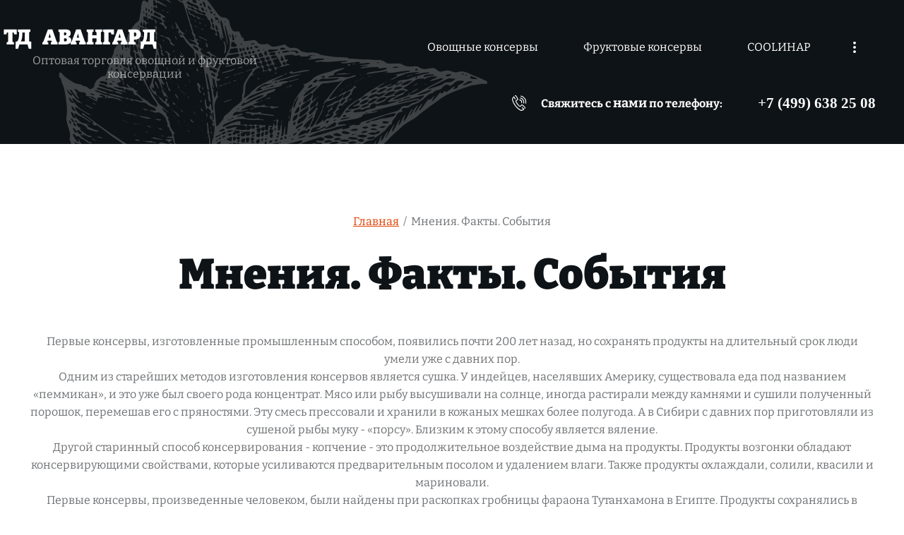

--- FILE ---
content_type: text/html; charset=utf-8
request_url: http://tdmarika.ru/fakt
body_size: 18978
content:
<!DOCTYPE html>
<html lang='ru'>
<head>
<link rel="preload" href="/g/fonts/bitter/bitter-t.woff2" as="font" crossorigin>
<link rel="preload" href="/g/fonts/bitter/bitter-t-i.woff2" as="font" crossorigin>
<link rel="preload" href="/g/fonts/bitter/bitter-e-l.woff2" as="font" crossorigin>
<link rel="preload" href="/g/fonts/bitter/bitter-e-l-i.woff2" as="font" crossorigin>
<link rel="preload" href="/g/fonts/bitter/bitter-l.woff2" as="font" crossorigin>
<link rel="preload" href="/g/fonts/bitter/bitter-l-i.woff2" as="font" crossorigin>
<link rel="preload" href="/g/fonts/bitter/bitter-r.woff2" as="font" crossorigin>
<link rel="preload" href="/g/fonts/bitter/bitter-r-i.woff2" as="font" crossorigin>
<link rel="preload" href="/g/fonts/bitter/bitter-m.woff2" as="font" crossorigin>
<link rel="preload" href="/g/fonts/bitter/bitter-m-i.woff2" as="font" crossorigin>
<link rel="preload" href="/g/fonts/bitter/bitter-s-b.woff2" as="font" crossorigin>
<link rel="preload" href="/g/fonts/bitter/bitter-s-b-i.woff2" as="font" crossorigin>
<link rel="preload" href="/g/fonts/bitter/bitter-b.woff2" as="font" crossorigin>
<link rel="preload" href="/g/fonts/bitter/bitter-b-i.woff2" as="font" crossorigin>
<link rel="preload" href="/g/fonts/bitter/bitter-e-b.woff2" as="font" crossorigin>
<link rel="preload" href="/g/fonts/bitter/bitter-e-b-i.woff2" as="font" crossorigin>
<link rel="preload" href="/g/fonts/bitter/bitter-bl.woff2" as="font" crossorigin>
<link rel="preload" href="/g/fonts/bitter/bitter-bl-i.woff2" as="font" crossorigin>
<link rel="preload" href="/g/fonts/fira_sans/fira_sans-t.woff2" as="font" crossorigin>
<link rel="preload" href="/g/fonts/fira_sans/fira_sans-t-i.woff2" as="font" crossorigin>
<link rel="preload" href="/g/fonts/fira_sans/fira_sans-e-l.woff2" as="font" crossorigin>
<link rel="preload" href="/g/fonts/fira_sans/fira_sans-e-l-i.woff2" as="font" crossorigin>
<link rel="preload" href="/g/fonts/fira_sans/fira_sans-l.woff2" as="font" crossorigin>
<link rel="preload" href="/g/fonts/fira_sans/fira_sans-l-i.woff2" as="font" crossorigin>
<link rel="preload" href="/g/fonts/fira_sans/fira_sans-r.woff2" as="font" crossorigin>
<link rel="preload" href="/g/fonts/fira_sans/fira_sans-r-i.woff2" as="font" crossorigin>
<link rel="preload" href="/g/fonts/fira_sans/fira_sans-m.woff2" as="font" crossorigin>
<link rel="preload" href="/g/fonts/fira_sans/fira_sans-m-i.woff2" as="font" crossorigin>
<link rel="preload" href="/g/fonts/fira_sans/fira_sans-s-b.woff2" as="font" crossorigin>
<link rel="preload" href="/g/fonts/fira_sans/fira_sans-s-b-i.woff2" as="font" crossorigin>
<link rel="preload" href="/g/fonts/fira_sans/fira_sans-b.woff2" as="font" crossorigin>
<link rel="preload" href="/g/fonts/fira_sans/fira_sans-b-i.woff2" as="font" crossorigin>
<link rel="preload" href="/g/fonts/fira_sans/fira_sans-e-b.woff2" as="font" crossorigin>
<link rel="preload" href="/g/fonts/fira_sans/fira_sans-e-b-i.woff2" as="font" crossorigin>
<link rel="preload" href="/g/fonts/fira_sans/fira_sans-bl.woff2" as="font" crossorigin>
<link rel="preload" href="/g/fonts/fira_sans/fira_sans-bl-i.woff2" as="font" crossorigin>
<link rel="preload" href="/g/fonts/open_sans/open_sans-l.woff2" as="font" crossorigin>
<link rel="preload" href="/g/fonts/open_sans/open_sans-l-i.woff2" as="font" crossorigin>
<link rel="preload" href="/g/fonts/open_sans/open_sans-r.woff2" as="font" crossorigin>
<link rel="preload" href="/g/fonts/open_sans/open_sans-r-i.woff2" as="font" crossorigin>
<link rel="preload" href="/g/fonts/open_sans/open_sans-s-b.woff2" as="font" crossorigin>
<link rel="preload" href="/g/fonts/open_sans/open_sans-s-b-i.woff2" as="font" crossorigin>
<link rel="preload" href="/g/fonts/open_sans/open_sans-b.woff2" as="font" crossorigin>
<link rel="preload" href="/g/fonts/open_sans/open_sans-b-i.woff2" as="font" crossorigin>
<link rel="preload" href="/g/fonts/open_sans/open_sans-e-b.woff2" as="font" crossorigin>
<link rel="preload" href="/g/fonts/open_sans/open_sans-e-b-i.woff2" as="font" crossorigin>

<link rel="stylesheet" href="/t/v119/images/mosaic/designs/design-ighy2g3aq-1704269077_styles.css" type="text/css"/>
<meta charset="utf-8">
<meta name="robots" content="all">
<title>Мнения. Факты. События</title>
<meta name="description" content="Мнения. Факты. События">
<meta name="keywords" content="Мнения. Факты. События">
<meta name="viewport" content="width=device-width, initial-scale=1">
<meta name="format-detection" content="telephone=no">


<script>
 var mapKeys = {
     google: "",
     yandex: ""
 };
 var mosaicDesignId = 30101513;
 var mosaicDesignPrefix = 'ighy2g3aq-1704269077';
 var mosaicTimeZone = 'Europe/Moscow';
</script>


<link rel="stylesheet" href="/g/s3/mosaic/css/ms_site_default.css">
<script src="/g/libs/jquery/1.10.2/jquery.min.js"></script>

 	<script src="/g/s3/mosaic/js/do/do.js?rnd=1769355202"></script>
	<link rel="stylesheet" href="/g/css/styles_articles_tpl.css">
	<link rel="stylesheet" href="/g/s3/mosaic/css/animate.css">
	<link rel="stylesheet" href="/t/v119/images/mosaic/modules_patch.scss.css?rnd=1769355202">
	<script src="/g/s3/misc/form/1.2.0/s3.form.js"></script>


            <!-- 46b9544ffa2e5e73c3c971fe2ede35a5 -->
            <script src='/shared/s3/js/lang/ru.js'></script>
            <script src='/shared/s3/js/common.min.js'></script>
        <link rel='stylesheet' type='text/css' href='/shared/s3/css/calendar.css' /><link rel="stylesheet" href="/g/libs/lightgallery-proxy-to-hs/lightgallery.proxy.to.hs.min.css" media="all" async>
<script src="/g/libs/lightgallery-proxy-to-hs/lightgallery.proxy.to.hs.stub.min.js"></script>
<script src="/g/libs/lightgallery-proxy-to-hs/lightgallery.proxy.to.hs.js" async></script>

<!--s3_require-->

<link rel="stylesheet" href="/t/v119/images/mosaic/symbols/symbol-iirqgqcc5_styles.css" type="text/css"/>
<link rel="stylesheet" href="/t/v119/images/mosaic/symbols/symbol-iwvrpod8n_styles.css" type="text/css"/>
<link rel="stylesheet" href="/t/v119/images/mosaic/symbols/symbol-ilnd1l5z5_styles.css" type="text/css"/>
<link rel="stylesheet" href="/t/v119/images/mosaic/symbols/symbol-itrkpzzn4_styles.css" type="text/css"/>
<link rel="stylesheet" href="/t/v119/images/mosaic/symbols/symbol-iizkybu8m_styles.css" type="text/css"/>
<!--/s3_require-->




			<link id="mosaic-theme-css" rel="stylesheet" href="/t/v119/images/mosaic/themes/ighy2g3aq-1704269077_theme-ihyobjsdf.css">
	</head>
<body>
<div class='mosaic-wrap'>
<div class='root root--u-ighy2g3aq' id='ighy2g3aq_0'>
<div class='section section--u-i8289tqf3' id='i8289tqf3_0' data-do-section='{"screen":{"scroll":false,"smooth":true}}'>
<div class='section section--u-iw0astsko' id='iw0astsko_0' data-do-section='{"screen":{"scroll":false,"smooth":true}}'>
<div class='section section--u-iexxmo1lz' id='iexxmo1lz_0' data-do-section='{"screen":{"scroll":false,"smooth":true}}'>
<div class='div div--u-if1qjojsy' id='if1qjojsy_0'>

<div class='div div--u-iirqgqcc5' id='iirqgqcc5_0'>
<div class='div div--u-ictebqfjm' id='ictebqfjm_0'>
<div class='div div--u-itjra0wsr' id='itjra0wsr_0'>
<a href='/' class='link-universal link-universal--u-i3c00jb1o' id='i3c00jb1o_0' data-do-link_universal='{"screen":{"type":"link","popup":"none","eventName":"none","eventElement":"self","eventAction":"","selectedTag":"","linkType":"link","blank":false}}'>
<div class='text text--u-i861v9giu' id='i861v9giu_0'>
<span class='text-block-wrap-div' >ТД &nbsp; Авангард</span>
</div>
</a>
<div class='text text--u-i3ys5u3vt' id='i3ys5u3vt_0'>
<span class='text-block-wrap-div' >Оптовая торговля овощной и фруктовой консервации</span>
</div>
</div>
</div>
</div>
<div class='div div--u-iwvrpod8n' id='iwvrpod8n_0'>
<div data-do-animation='[{"medias":["screen"],"event":"pageLoad","animation":{"name":"fadeInDown","duration":1,"delay":0,"infinite":false,"loop":false}}]' class='hor-menu hor-menu--u-ihr05kwpm' id='ihr05kwpm_0' data-do-menu_horizontal='{"screen":{"mode":"Popup","cancelForward":false,"more":true,"toLevel":0,"firstClickOpen":false,"delayIn":200,"delayOut":200}}'>
<ul class='hor-menu__list hor-menu__list--u-iu2bryjv5' id='iu2bryjv5_0'>
<li class='hor-menu__item hor-menu__item--u-ij462vlmz ' id='ij462vlmz_0'>
<a   href='/ovoshchnye-konservy' class='hor-menu__link hor-menu__link--u-ijd0z6gqg' id='ijd0z6gqg_0'>
<span class='hor-menu__text hor-menu__text--u-ik00a0xs1' id='ik00a0xs1_0'>
<span class='text-block-wrap-div' >Овощные консервы</span>
</span>
</a>


    </li>
    <li class='hor-menu__item hor-menu__item--u-ij462vlmz ' id='ij462vlmz_1'>
<a   href='/fruktovye-konservy' class='hor-menu__link hor-menu__link--u-ijd0z6gqg' id='ijd0z6gqg_1'>
<span class='hor-menu__text hor-menu__text--u-ik00a0xs1' id='ik00a0xs1_1'>
<span class='text-block-wrap-div' >Фруктовые консервы</span>
</span>
</a>


    </li>
    <li class='hor-menu__item hor-menu__item--u-ij462vlmz ' id='ij462vlmz_2'>
<a   href='/cool' class='hor-menu__link hor-menu__link--u-ijd0z6gqg' id='ijd0z6gqg_2'>
<span class='hor-menu__text hor-menu__text--u-ik00a0xs1' id='ik00a0xs1_2'>
<span class='text-block-wrap-div' >COOLИНАР</span>
</span>
<span class='hor-menu__icon hor-menu__icon--u-ic3gqqin7' id='ic3gqqin7_0'></span>
</a>


    <ul class='hor-menu__sub_list hor-menu__sub_list--u-iv9yw0uq9' id='iv9yw0uq9_0'>
<li class='hor-menu__sub_item hor-menu__sub_item--u-i3hw5klr8 ' id='i3hw5klr8_0'>
<a   href='/salaty' class='hor-menu__sub_link hor-menu__sub_link--u-il6w0i7rw' id='il6w0i7rw_0'>
<span class='hor-menu__sub_text hor-menu__sub_text--u-is9767xr3' id='is9767xr3_0'>
<span class='text-block-wrap-div' >Салаты и закуски</span>
</span>
</a>

    </li>
            </ul></li>
    <li class='hor-menu__item hor-menu__item--u-ij462vlmz is-current' id='ij462vlmz_3'>
<a   href='/fakt' class='hor-menu__link hor-menu__link--u-ijd0z6gqg' id='ijd0z6gqg_3'>
<span class='hor-menu__text hor-menu__text--u-ik00a0xs1' id='ik00a0xs1_3'>
<span class='text-block-wrap-div' >Мнения. Факты. События</span>
</span>
</a>


</li></ul>
<ul class='hor-menu__more_list hor-menu__more_list--u-im3xgr06n' id='im3xgr06n_0'>
<li class='hor-menu__item hor-menu__item--u-iyktnsj50' id='iyktnsj50_0'>
<a href='#' class='hor-menu__more_link hor-menu__more_link--u-i0rxg9h0i' id='i0rxg9h0i_0'>
<span class='hor-menu__text hor-menu__text--u-izl4r3zqq' id='izl4r3zqq_0'>
<span class='text-block-wrap-div' >...</span>
</span>
</a>
<ul class='hor-menu__sub_list hor-menu__sub_list--u-ir2rbvda8' id='ir2rbvda8_0'>
</ul>
</li>
</ul>
</div>
<div class='div div--u-ivcdynj3d' id='ivcdynj3d_0'>
<div data-do-animation='[{"medias":["screen"],"event":"pageLoad","animation":{"name":"fadeInRight","duration":1,"delay":0,"infinite":false,"loop":false}}]' class='div div--u-is6adt251' id='is6adt251_0'>
<span class='svg_image svg_image--u-izh4i2ctj' id='izh4i2ctj_0' data-do-svg_image='{"screen":{"stretch":true}}'>
<svg xmlns="http://www.w3.org/2000/svg" width="52.281" height="56.812" viewBox="0 0 52.281 56.812" data-prefix="ix7jcot8w"><path d="M30.485 11.318a14.09 14.09 0 0 1 8.987 6.125 14.25 14.25 0 0 1 2.066 10.725 1.5 1.5 0 0 0 1.158 1.764 1.453 1.453 0 0 0 .3.031 1.489 1.489 0 0 0 1.454-1.2 17.244 17.244 0 0 0-2.5-12.971 17.043 17.043 0 0 0-10.872-7.407 1.496 1.496 0 0 0-.593 2.933zm-2.334 7.108a7.729 7.729 0 0 1 5.978 9.111 1.493 1.493 0 0 0 1.157 1.764 1.46 1.46 0 0 0 .3.031 1.489 1.489 0 0 0 1.454-1.2 10.723 10.723 0 0 0-8.293-12.64 1.497 1.497 0 0 0-.596 2.934zm11.074 16.207a3.84 3.84 0 0 0-2.945-.956 4.5 4.5 0 0 0-2.935 1.843c-.448.566-1.209 1.516-1.474 1.829-1.788 2.112-3.033 1.407-3.869.874a47.475 47.475 0 0 1-6.429-7.1 1.086 1.086 0 0 0-.076-.1l-.029-.04a2.49 2.49 0 0 0-.064-.08 47.636 47.636 0 0 1-5.281-8.042c-.311-.942-.691-2.323 1.785-3.554.041-.019.106-.046.191-.082a11.5 11.5 0 0 0 3.532-2.144 3.969 3.969 0 0 0 .841-4.678 89.454 89.454 0 0 0-6.249-10.355A4.345 4.345 0 0 0 10.089.754l1.639 2.493a1.392 1.392 0 0 1 2.089.555 87.065 87.065 0 0 1 5.983 9.904.953.953 0 0 1-.268 1.255 9.126 9.126 0 0 1-2.588 1.5 8.93 8.93 0 0 0-.345.153c-2.225 1.107-4.6 3.266-3.266 7.268.017.052.038.1.06.153a49.992 49.992 0 0 0 5.7 8.737l.037.047c.018.026.037.051.056.075a49.712 49.712 0 0 0 7.011 7.7 1.354 1.354 0 0 0 .138.1c3.538 2.266 6.194.483 7.8-1.409.329-.388 1.194-1.472 1.537-1.905l.04-.051a1.648 1.648 0 0 1 .928-.689 1.018 1.018 0 0 1 .714.306 81.707 81.707 0 0 1 7.833 7.181 1.692 1.692 0 0 0 .125.142c1.422 1.423.979 2.274.833 2.553a1.5 1.5 0 0 0 .627 2.018 1.457 1.457 0 0 0 .688.171 1.484 1.484 0 0 0 1.317-.8c.479-.92 1.3-3.334-1.305-6-1.578-1.965-6.891-6.465-8.247-7.578zm-19.755-1.5a1.486 1.486 0 0 0 .344.163 1.486 1.486 0 0 1-.344-.168zM33.4 1.343a1.494 1.494 0 0 0-.595 2.929 20.8 20.8 0 0 1 16.088 24.523 1.494 1.494 0 0 0 1.157 1.764 1.467 1.467 0 0 0 .3.031 1.489 1.489 0 0 0 1.454-1.2A23.794 23.794 0 0 0 33.4 1.338zm11.683 49.332a1.5 1.5 0 0 0-.05-.152c-.015-.042-.026-.084-.044-.125s-.045-.081-.068-.121a1.341 1.341 0 0 0-.082-.137c0-.006-.006-.012-.01-.018-.028-.038-.062-.067-.093-.1s-.051-.065-.081-.094l-6.569-6.21a1.479 1.479 0 0 0-2.1.066 1.5 1.5 0 0 0 .066 2.113l5.246 4.96c-2.824 1.919-5.267 2.964-6.981 2.964a4.858 4.858 0 0 1-2.251-.538 1.308 1.308 0 0 0-.124-.074 61.437 61.437 0 0 1-17.727-15.47l-.491-.637A61.838 61.838 0 0 1 3.17 15.985c0-.017-.012-.043-.018-.061a3.948 3.948 0 0 1-.025-2.239 18.856 18.856 0 0 1 3.5-5.662l3.958 6.447a1.483 1.483 0 0 0 1.265.709 1.468 1.468 0 0 0 .78-.224 1.5 1.5 0 0 0 .482-2.057l-4.9-7.983a1.491 1.491 0 0 0-.288-.332c-.019-.021-.033-.045-.054-.066a1.478 1.478 0 0 0-2.1.022 23.334 23.334 0 0 0-5.437 8.127 6.916 6.916 0 0 0-.031 4.1 65.133 65.133 0 0 0 11.077 22.169l.491.635c5 6.468 12.309 12.842 18.634 16.252a7.619 7.619 0 0 0 3.811.985c2.714 0 6.149-1.546 10.209-4.6a1.318 1.318 0 0 0 .129-.118c.021-.02.045-.035.065-.057l.009-.011a1.422 1.422 0 0 0 .126-.166c.017-.025.038-.048.053-.073a1.444 1.444 0 0 0 .083-.173c.014-.031.031-.06.043-.092a1.689 1.689 0 0 0 .045-.173c.008-.035.02-.07.025-.105a1.379 1.379 0 0 0 .012-.182c0-.034.006-.069 0-.1a1.333 1.333 0 0 0-.023-.178.398.398 0 0 0-.008-.109z" fill-rule="evenodd" class="path-itu353vy6"/></svg>
</span>
</div>
<div class='text text--u-id4j8ox2v' id='id4j8ox2v_0'>
<span class='text-block-wrap-div' ><span style="font-weight:bolder"><span style="color:rgb(255, 255, 255)"><span style="font-size:16px">Свяжитесь с </span><span style="font-size:18px">нами </span><span style="font-size:16px">по телефону:</span></span></span></span>
</div>
<div class='list list--u-iwcx6ae93' id='iwcx6ae93_0'>
<div class='list__item list__item--u-i48fl7vv0' id='i48fl7vv0_0'>
<a target='_self' href='tel:+7(499)3224832' class='link-universal link-universal--u-inufw9mtv' id='inufw9mtv_0' data-do-link_universal='{"screen":{"type":"link","popup":"none","eventName":"none","eventElement":"self","eventAction":"","selectedTag":"","linkType":"phone","blank":false}}'>
<div class='text text--u-i76l1hf3e' id='i76l1hf3e_0'>
<span class='text-block-wrap-div' ><span style="font-weight:bolder"><span style="font-family:&quot;Comic Sans MS&quot;">+7 (499) 638 25 08</span></span></span>
</div>
</a>
</div>
</div>
</div>
</div></div>
</div>
</div>
</div>
<div class='section section--u-i92u9hcwc' id='i92u9hcwc_0' data-do-section='{"screen":{"scroll":false,"smooth":true}}'>
<div class='section section--u-imemw88z0' id='imemw88z0_0' data-do-section='{"screen":{"scroll":false,"smooth":true}}'>
<div class='container container--u-intjrjdrh' id='intjrjdrh_0'>
<div data-url='/fakt' class='mosaic-crumbs mosaic-crumbs--u-i1bgfi9fj' id='i1bgfi9fj_0' data-do-crumbs='{"screen":{"delimiter":"\/","mainPageText":""}}'>
<a href="/" class="mosaic-crumbs__item_link mosaic-crumbs__item_link--u-icfrmma7u" ><span class="text-block-wrap-div">Главная</span></a><span class="mosaic-crumbs__delimiter mosaic-crumbs__delimiter--u-i37fv2abl">/</span><span class="mosaic-crumbs__last mosaic-crumbs__last--u-id4stirvp"><span class="text-block-wrap-div">Мнения. Факты. События</span></span>
</div>
<h1 class='page-title page-title--u-iwdlani3h' id='iwdlani3h_0'>
Мнения. Факты. События
</h1>
<div class='content content--u-i24zrijv6' id='i24zrijv6_0' data-do-content='{"screen":{"image":false,"gallery":false,"text":true,"headers":true}}'>
<p>Первые консервы, изготовленные промышленным способом, появились почти 200 лет назад, но сохранять продукты на длительный срок люди умели уже с давних пор.<br />
Одним из старейших методов изготовления консервов является сушка. У индейцев, населявших Америку, существовала еда под названием &laquo;пеммикан&raquo;, и это уже был своего рода концентрат. Мясо или рыбу высушивали на солнце, иногда растирали между камнями и сушили полученный порошок, перемешав его с пряностями. Эту смесь прессовали и хранили в кожаных мешках более полугода. А в Сибири с давних пор приготовляли из сушеной рыбы муку - &laquo;порсу&raquo;. Близким к этому способу является вяление.<br />
Другой старинный способ консервирования - копчение - это продолжительное воздействие дыма на продукты. Продукты возгонки обладают консервирующими свойствами, которые усиливаются предварительным посолом и удалением влаги. Также продукты охлаждали, солили, квасили и мариновали.<br />
Первые консервы, произведенные человеком, были найдены при раскопках гробницы фараона Тутанхамона в Египте. Продукты сохранялись в недрах земли около 3 тысяч лет. Это были зажаренные и забальзамированные оливковым маслом утки в глиняной чаше, овальные половинки которой скрепляла смолистая замазка. Консервы такого качества, выдерживали испытание тысячелетиями и сохранили относительную пригодность в пищу (есть сведения, что утки были съедобны для животных). Им могли бы позавидовать многие из современных консервов.<br />
Римский сенатор Марк Порций Катон Старший был одним из самых ранних &laquo;консервщиков&raquo;. В своей книге &laquo;О сельском хозяйстве&raquo; он писал: &laquo;Если хочешь иметь круглый год виноградный сок, то влей его в амфору, засмоли пробку и спусти амфору в бассейн. Через 30 дней вынь. Сок простоит целый год...&raquo;<br />
М.В.Ломоносов в 1763 году, занимаясь организацией экспедиции для изучения полярных областей и Северного морского пути, делал заказ: &laquo;Изготовление сушеного супа со специями и без специй по полтора пуда каждого сорта&raquo;. То есть два столетия тому назад концентрат супа путешествовал по России сушей и Ледовитым океаном до Камчатки.<br />
Способ консервирования с помощью стерилизации возник на рубеже 18-(есть сведения, что утки были съедобны для животных) 19 вв. В 1795 году был объявлен конкурс на лучший способ длительного хранения продуктов. Победителем на этом конкурсе оказался парижский повар и кондитер Николя Франсуа Аппер. В 1809 году ему присудили государственную премию и удостоили почетного звания &laquo;Благодетель человечества&raquo;. Общество поощрения национальной промышленности наградило Аппера золотой медалью. Он изготовил первые в мире консервы.<br />
А получилось это таким образом. Научные споры двух ученых, ирландца Нидгэма и итальянца Спалланцани (первый утверждал, что микробы возникают из неживого вещества, а второй утверждал, что у каждого микроба есть свой прародитель) привели французского повара к мысли, что продукты, герметически укупоренные и подвергнутые тепловой обработке, можно сохранять длительное время. Он взял несколько стеклянных и металлических банок, заполнил их вареньем, бульоном, жареным мясом, наглухо запаял и затем долго кипятил в воде. Вскрыли банки только через восемь месяцев и убедились в полной сохранности продуктов. Его предположение оказалось верным, а продукты, приготовленные им таким способом, после длительного хранения были признаны высококачественными. Единственный недостаток этого способа&nbsp;- в&nbsp;те времена подобная обработка было довольно дорогой, тара весила намного больше содержимого, да&nbsp;и перевозить их&nbsp;было непросто.<br />
Позже Аппер открыл на одной из улочек Парижа магазин &laquo;Разная снедь в бутылках и коробках&raquo;, где продавал изготовленные консервы в запаянных и герметично закрытых бутылках. При магазине действовала небольшая фабрика производящая консервированные продукты.<br />
Результаты этого открытия - первые консервы изготовленные методом стерилизации - Аппер изложил в своей книге, опубликованной в 1810 году: &laquo;Искусство сохранения в течение нескольких лет животной и растительной субстанции&raquo;.</p>

<p>Только спустя почти 60 лет, 3 сентября 1857 года во французском городе Лилле в обществе естествоиспытателей в то время еще мало известный ученый Луи Пастер выступил с докладом о том, что в природе существуют микробы, которые вызывают процесс гниения. Он&nbsp; сказал: &laquo;Я провел много опытов. И теперь твердо уверен: пиво, вино и молоко портят невидимые глазу существа-микробы... Они и вызывают гибельный процесс, который ведет к порче продуктов...&raquo; Хотя за двести лет до Пастера голландец Антони Левенгук описал микробов, но тогда еще не было речи о том, что они могут быть вредителями продуктов.<br />
И все же первое время консервы не пользовались во Франции большой популярностью. В Англии поклонников консервов было намного больше. Именно здесь механик Питер Дюран изобрел банки из пищевой жести. Естественно, они намного отличались от современных - изготавливались вручную и имели неудобную крышку. Англичане приобрели патент и начали производить консервы по методу Аппера и уже с 1826 года английская армия получала в довольствие мясные консервы. Правда, чтобы открыть такую банку, солдатам приходилось пользоваться не ножом, а молотком и долотом.<br />
В журнале &laquo;Русский архив&raquo; за 1821 год есть запись: &laquo;Теперь до такой степени совершенства дошли, что готовые обеды от Робертса в Париже посылают в Индию в каких-то жестяных посудах нового изобретения, где они сберегаются от порчи&raquo;. И все мы помним слова Гоголя: &laquo;...суп в кастрюльке прямо на пароходе приехал из&nbsp;Парижа; откроют крышку - пар, которому подобного нельзя отыскать в природе&raquo;. Несмотря на такую осведомленность россиян, первый консервный завод появился в России в 1870 году. Основным заказчиком была армия. В Петербурге выпускали пять видов консервов: жареная говядина (или баранина), рагу, каша, мясо с горохом и гороховая похлебка.<br />
Усовершенствованным видом консервных банок мы обязаны американцам. Начиная с 1819 года, в США выпускали консервы из омара, тунца, стали консервировать и фрукты. Дела шли настолько хорошо, что производить консервы стало крайне выгодным делом - появлялись заводы по производству консервных банок, новинки буквально сметали с прилавков. А в 1860 году в Америке изобрели консервный нож.<br />
В современной консервной промышленности массовое применение получил способ приготовления консервов путем стерилизации продукта и герметической укупорки его в стеклянной или металлической таре. При этом способе почти полностью сохраняются цвет, аромат, вкус, питательность исходного продукта и время его сохранности весьма продолжительно.<br />
<br />
P.S. И еще: в&nbsp;1966&nbsp;году в&nbsp;СССР.&nbsp;Во Всесоюзный научно-исследовательский институт консервной промышленности зашел пожилой гражданин и&nbsp;поставил на&nbsp;стол банку консервов с&nbsp;надписью &laquo;Петропавловский консервный завод. Мясо тушеное. 1916&nbsp;год&raquo;. Андрей Васильевич Муратов, владелец этой банки, получил ее&nbsp;на фронте во&nbsp;время Первой мировой войны. Проведенный анализ и&nbsp;последующая дегустация показали, что &laquo;Мясо тушеное&raquo; превосходно сохранилось, несмотря на&nbsp;то, что пролежало в&nbsp;банке целых 50 лет!!!</p>



</div>
</div>
</div>
</div>

<div class='section section--u-ilnd1l5z5' id='ilnd1l5z5_0' data-do-section='{"screen":{"scroll":false,"smooth":true}}'>
<div class='container container--u-iy7q6ir08' id='iy7q6ir08_0'>
<div class='columns columns--u-i0fvq3h5y' id='i0fvq3h5y_0'>
<div data-mosaic-width-number='' class='column column--u-icuh0qret' id='icuh0qret_0'>
<div class='div div--u-i72297ezd' id='i72297ezd_0'>
<div class='ver-menu ver-menu--u-iaszl7hua' id='iaszl7hua_0' data-do-menu_vertical='{"screen":{"mode":"default","toLevel":0,"firstClickOpen":false}}'>
<ul class='ver-menu__list ver-menu__list--u-issb5tj9d' id='issb5tj9d_0'>
<li class='ver-menu__item ver-menu__item--u-is1ryqrdx ' id='is1ryqrdx_0'>
<a   href='/ovoshchnye-konservy' class='ver-menu__link ver-menu__link--u-ip0452hhb' id='ip0452hhb_0'>
<span class='ver-menu__text ver-menu__text--u-i1esrnnfs' id='i1esrnnfs_0'>
<span class='text-block-wrap-div' >Овощные консервы</span>
</span>
</a>


    </li>
    <li class='ver-menu__item ver-menu__item--u-is1ryqrdx ' id='is1ryqrdx_1'>
<a   href='/fruktovye-konservy' class='ver-menu__link ver-menu__link--u-ip0452hhb' id='ip0452hhb_1'>
<span class='ver-menu__text ver-menu__text--u-i1esrnnfs' id='i1esrnnfs_1'>
<span class='text-block-wrap-div' >Фруктовые консервы</span>
</span>
</a>


    </li>
    <li class='ver-menu__item ver-menu__item--u-is1ryqrdx ' id='is1ryqrdx_2'>
<a   href='/cool' class='ver-menu__link ver-menu__link--u-ip0452hhb' id='ip0452hhb_2'>
<span class='ver-menu__text ver-menu__text--u-i1esrnnfs' id='i1esrnnfs_2'>
<span class='text-block-wrap-div' >COOLИНАР</span>
</span>
<span class='ver-menu__icon ver-menu__icon--u-izsruwal7' id='izsruwal7_0'></span>
</a>


    <ul class='ver-menu__sub_list ver-menu__sub_list--u-ipzz53qyq' id='ipzz53qyq_0'>
<li class='ver-menu__sub_item ver-menu__sub_item--u-ihb4jcppw ' id='ihb4jcppw_0'>
<a   href='/salaty' class='ver-menu__sub_link ver-menu__sub_link--u-ibbuoqhro' id='ibbuoqhro_0'>
<span class='ver-menu__sub_text ver-menu__sub_text--u-iqogat2rz' id='iqogat2rz_0'>
<span class='text-block-wrap-div' >Салаты и закуски</span>
</span>
</a>

    </li>
            </ul></li>
    <li class='ver-menu__item ver-menu__item--u-is1ryqrdx is-current' id='is1ryqrdx_3'>
<a   href='/fakt' class='ver-menu__link ver-menu__link--u-ip0452hhb' id='ip0452hhb_3'>
<span class='ver-menu__text ver-menu__text--u-i1esrnnfs' id='i1esrnnfs_3'>
<span class='text-block-wrap-div' >Мнения. Факты. События</span>
</span>
</a>


</li></ul>
</div>
<div class='ver-menu ver-menu--u-il04ssz6a' id='il04ssz6a_0' data-do-menu_vertical='{"screen":{"mode":"default","toLevel":0,"firstClickOpen":false}}'>
<ul class='ver-menu__list ver-menu__list--u-iip0lcc6m' id='iip0lcc6m_0'>
<li class='ver-menu__item ver-menu__item--u-ik952rlae ' id='ik952rlae_0'>
<a   href='/catalog' class='ver-menu__link ver-menu__link--u-igx2bz00y' id='igx2bz00y_0'>
<span class='ver-menu__text ver-menu__text--u-if3xcseui' id='if3xcseui_0'>
<span class='text-block-wrap-div' >Каталог</span>
</span>
<span class='ver-menu__icon ver-menu__icon--u-i71p8m6dx' id='i71p8m6dx_0'></span>
</a>


    <ul class='ver-menu__sub_list ver-menu__sub_list--u-ij3gf5t0u' id='ij3gf5t0u_0'>
<li class='ver-menu__sub_item ver-menu__sub_item--u-iy3o1918h ' id='iy3o1918h_0'>
<a   href='/produkciya_1' class='ver-menu__sub_link ver-menu__sub_link--u-i3ga9u8z1' id='i3ga9u8z1_0'>
<span class='ver-menu__sub_text ver-menu__sub_text--u-i2yb89u7l' id='i2yb89u7l_0'>
<span class='text-block-wrap-div' >Овощные консервы</span>
</span>
<span class='ver-menu__sub_icon ver-menu__sub_icon--u-ijq5y85tq' id='ijq5y85tq_0'></span>
</a>
<ul class='mosaic-i6rud0wpl mosaic-i6rud0wpl--u-iblz5ifya' id='iblz5ifya_0'>
</ul>

    <ul class='ver-menu__sub_list ver-menu__sub_list--u-ij3gf5t0u' id='ij3gf5t0u_1'>
<li class='ver-menu__sub_item ver-menu__sub_item--u-iy3o1918h ' id='iy3o1918h_1'>
<a   href='/goroshek' class='ver-menu__sub_link ver-menu__sub_link--u-i3ga9u8z1' id='i3ga9u8z1_1'>
<span class='ver-menu__sub_text ver-menu__sub_text--u-i2yb89u7l' id='i2yb89u7l_1'>
<span class='text-block-wrap-div' >ГОРОШЕК КОНСЕРВИРОВАННЫЙ</span>
</span>
</a>

    </li>
    <li class='ver-menu__sub_item ver-menu__sub_item--u-iy3o1918h ' id='iy3o1918h_2'>
<a   href='/kukuruza' class='ver-menu__sub_link ver-menu__sub_link--u-i3ga9u8z1' id='i3ga9u8z1_2'>
<span class='ver-menu__sub_text ver-menu__sub_text--u-i2yb89u7l' id='i2yb89u7l_2'>
<span class='text-block-wrap-div' >КУКУРУЗА КОНСЕРВИРОВАННАЯ</span>
</span>
</a>

    </li>
    <li class='ver-menu__sub_item ver-menu__sub_item--u-iy3o1918h ' id='iy3o1918h_3'>
<a   href='/produkciya_2' class='ver-menu__sub_link ver-menu__sub_link--u-i3ga9u8z1' id='i3ga9u8z1_3'>
<span class='ver-menu__sub_text ver-menu__sub_text--u-i2yb89u7l' id='i2yb89u7l_3'>
<span class='text-block-wrap-div' >ОГУРЧИКИ консервированные</span>
</span>
</a>

    </li>
    <li class='ver-menu__sub_item ver-menu__sub_item--u-iy3o1918h ' id='iy3o1918h_4'>
<a   href='/tomaty' class='ver-menu__sub_link ver-menu__sub_link--u-i3ga9u8z1' id='i3ga9u8z1_4'>
<span class='ver-menu__sub_text ver-menu__sub_text--u-i2yb89u7l' id='i2yb89u7l_4'>
<span class='text-block-wrap-div' >ТОМАТЫ консервированные</span>
</span>
</a>

    </li>
    <li class='ver-menu__sub_item ver-menu__sub_item--u-iy3o1918h ' id='iy3o1918h_5'>
<a   href='/assorti_konservirovannoe' class='ver-menu__sub_link ver-menu__sub_link--u-i3ga9u8z1' id='i3ga9u8z1_5'>
<span class='ver-menu__sub_text ver-menu__sub_text--u-i2yb89u7l' id='i2yb89u7l_5'>
<span class='text-block-wrap-div' >АССОРТИ консервированное</span>
</span>
</a>

    </li>
    <li class='ver-menu__sub_item ver-menu__sub_item--u-iy3o1918h ' id='iy3o1918h_6'>
<a   href='/ikra-ovoshchnaya' class='ver-menu__sub_link ver-menu__sub_link--u-i3ga9u8z1' id='i3ga9u8z1_6'>
<span class='ver-menu__sub_text ver-menu__sub_text--u-i2yb89u7l' id='i2yb89u7l_6'>
<span class='text-block-wrap-div' >ИКРА ОВОЩНАЯ</span>
</span>
</a>

    </li>
    <li class='ver-menu__sub_item ver-menu__sub_item--u-iy3o1918h ' id='iy3o1918h_7'>
<a   href='/fasol-konservirovannaya' class='ver-menu__sub_link ver-menu__sub_link--u-i3ga9u8z1' id='i3ga9u8z1_7'>
<span class='ver-menu__sub_text ver-menu__sub_text--u-i2yb89u7l' id='i2yb89u7l_7'>
<span class='text-block-wrap-div' >ФАСОЛЬ КОНСЕРВИРОВАННАЯ</span>
</span>
</a>

    </li>
            </ul></li>
    <li class='ver-menu__sub_item ver-menu__sub_item--u-iy3o1918h ' id='iy3o1918h_8'>
<a   href='/fruktovye_konservy' class='ver-menu__sub_link ver-menu__sub_link--u-i3ga9u8z1' id='i3ga9u8z1_8'>
<span class='ver-menu__sub_text ver-menu__sub_text--u-i2yb89u7l' id='i2yb89u7l_8'>
<span class='text-block-wrap-div' >Фруктовые консервы</span>
</span>
<span class='ver-menu__sub_icon ver-menu__sub_icon--u-ijq5y85tq' id='ijq5y85tq_1'></span>
</a>
<ul class='mosaic-i6rud0wpl mosaic-i6rud0wpl--u-iblz5ifya' id='iblz5ifya_1'>
</ul>

    <ul class='ver-menu__sub_list ver-menu__sub_list--u-ij3gf5t0u' id='ij3gf5t0u_2'>
<li class='ver-menu__sub_item ver-menu__sub_item--u-iy3o1918h ' id='iy3o1918h_9'>
<a   href='/ananasy' class='ver-menu__sub_link ver-menu__sub_link--u-i3ga9u8z1' id='i3ga9u8z1_9'>
<span class='ver-menu__sub_text ver-menu__sub_text--u-i2yb89u7l' id='i2yb89u7l_9'>
<span class='text-block-wrap-div' >Ананасы</span>
</span>
</a>

    </li>
    <li class='ver-menu__sub_item ver-menu__sub_item--u-iy3o1918h ' id='iy3o1918h_10'>
<a   href='/dzhem' class='ver-menu__sub_link ver-menu__sub_link--u-i3ga9u8z1' id='i3ga9u8z1_10'>
<span class='ver-menu__sub_text ver-menu__sub_text--u-i2yb89u7l' id='i2yb89u7l_10'>
<span class='text-block-wrap-div' >Джем</span>
</span>
</a>

    </li>
    <li class='ver-menu__sub_item ver-menu__sub_item--u-iy3o1918h ' id='iy3o1918h_11'>
<a   href='/povidlo' class='ver-menu__sub_link ver-menu__sub_link--u-i3ga9u8z1' id='i3ga9u8z1_11'>
<span class='ver-menu__sub_text ver-menu__sub_text--u-i2yb89u7l' id='i2yb89u7l_11'>
<span class='text-block-wrap-div' >Повидло</span>
</span>
</a>

    </li>
    <li class='ver-menu__sub_item ver-menu__sub_item--u-iy3o1918h ' id='iy3o1918h_12'>
<a   href='/kompoty' class='ver-menu__sub_link ver-menu__sub_link--u-i3ga9u8z1' id='i3ga9u8z1_12'>
<span class='ver-menu__sub_text ver-menu__sub_text--u-i2yb89u7l' id='i2yb89u7l_12'>
<span class='text-block-wrap-div' >Компоты</span>
</span>
</a>

    </li>
    <li class='ver-menu__sub_item ver-menu__sub_item--u-iy3o1918h ' id='iy3o1918h_13'>
<a   href='/protertaya-yagoda' class='ver-menu__sub_link ver-menu__sub_link--u-i3ga9u8z1' id='i3ga9u8z1_13'>
<span class='ver-menu__sub_text ver-menu__sub_text--u-i2yb89u7l' id='i2yb89u7l_13'>
<span class='text-block-wrap-div' >Протертая ягода</span>
</span>
</a>

    </li>
            </ul></li>
    <li class='ver-menu__sub_item ver-menu__sub_item--u-iy3o1918h ' id='iy3o1918h_14'>
<a   href='/gribnaya_konservaciya' class='ver-menu__sub_link ver-menu__sub_link--u-i3ga9u8z1' id='i3ga9u8z1_14'>
<span class='ver-menu__sub_text ver-menu__sub_text--u-i2yb89u7l' id='i2yb89u7l_14'>
<span class='text-block-wrap-div' >Грибная консервация</span>
</span>
</a>

    </li>
    <li class='ver-menu__sub_item ver-menu__sub_item--u-iy3o1918h ' id='iy3o1918h_15'>
<a   href='/masliny-i-olivki' class='ver-menu__sub_link ver-menu__sub_link--u-i3ga9u8z1' id='i3ga9u8z1_15'>
<span class='ver-menu__sub_text ver-menu__sub_text--u-i2yb89u7l' id='i2yb89u7l_15'>
<span class='text-block-wrap-div' >МАСЛИНЫ И ОЛИВКИ</span>
</span>
</a>

    </li>
    <li class='ver-menu__sub_item ver-menu__sub_item--u-iy3o1918h ' id='iy3o1918h_16'>
<a   href='/sousy,-tomatnaya-pasta' class='ver-menu__sub_link ver-menu__sub_link--u-i3ga9u8z1' id='i3ga9u8z1_16'>
<span class='ver-menu__sub_text ver-menu__sub_text--u-i2yb89u7l' id='i2yb89u7l_16'>
<span class='text-block-wrap-div' >Соусы, томатная паста</span>
</span>
</a>

    </li>
            </ul></li>
    <li class='ver-menu__item ver-menu__item--u-ik952rlae ' id='ik952rlae_1'>
<a   href='/magazin' class='ver-menu__link ver-menu__link--u-igx2bz00y' id='igx2bz00y_1'>
<span class='ver-menu__text ver-menu__text--u-if3xcseui' id='if3xcseui_1'>
<span class='text-block-wrap-div' >Интернет магазин</span>
</span>
</a>


    </li>
    <li class='ver-menu__item ver-menu__item--u-ik952rlae ' id='ik952rlae_2'>
<a   href='/news' class='ver-menu__link ver-menu__link--u-igx2bz00y' id='igx2bz00y_2'>
<span class='ver-menu__text ver-menu__text--u-if3xcseui' id='if3xcseui_2'>
<span class='text-block-wrap-div' >Новости</span>
</span>
</a>


    </li>
    <li class='ver-menu__item ver-menu__item--u-ik952rlae ' id='ik952rlae_3'>
<a   href='/nashi-kontakty' class='ver-menu__link ver-menu__link--u-igx2bz00y' id='igx2bz00y_3'>
<span class='ver-menu__text ver-menu__text--u-if3xcseui' id='if3xcseui_3'>
<span class='text-block-wrap-div' >Наши адрес</span>
</span>
</a>


    </li>
    <li class='ver-menu__item ver-menu__item--u-ik952rlae ' id='ik952rlae_4'>
<a   href='/sitemap' class='ver-menu__link ver-menu__link--u-igx2bz00y' id='igx2bz00y_4'>
<span class='ver-menu__text ver-menu__text--u-if3xcseui' id='if3xcseui_4'>
<span class='text-block-wrap-div' >Карта сайта</span>
</span>
</a>


    </li>
    <li class='ver-menu__item ver-menu__item--u-ik952rlae ' id='ik952rlae_5'>
<a   href='/registraciya' class='ver-menu__link ver-menu__link--u-igx2bz00y' id='igx2bz00y_5'>
<span class='ver-menu__text ver-menu__text--u-if3xcseui' id='if3xcseui_5'>
<span class='text-block-wrap-div' >Регистрация</span>
</span>
</a>


    </li>
    <li class='ver-menu__item ver-menu__item--u-ik952rlae ' id='ik952rlae_6'>
<a   href='/katalog' class='ver-menu__link ver-menu__link--u-igx2bz00y' id='igx2bz00y_6'>
<span class='ver-menu__text ver-menu__text--u-if3xcseui' id='if3xcseui_6'>
<span class='text-block-wrap-div' >Каталог</span>
</span>
</a>


    </li>
    <li class='ver-menu__item ver-menu__item--u-ik952rlae ' id='ik952rlae_7'>
<a   href='/about' class='ver-menu__link ver-menu__link--u-igx2bz00y' id='igx2bz00y_7'>
<span class='ver-menu__text ver-menu__text--u-if3xcseui' id='if3xcseui_7'>
<span class='text-block-wrap-div' >О компании</span>
</span>
</a>


    </li>
    <li class='ver-menu__item ver-menu__item--u-ik952rlae ' id='ik952rlae_8'>
<a   href='/' class='ver-menu__link ver-menu__link--u-igx2bz00y' id='igx2bz00y_8'>
<span class='ver-menu__text ver-menu__text--u-if3xcseui' id='if3xcseui_8'>
<span class='text-block-wrap-div' >Главная</span>
</span>
<span class='ver-menu__icon ver-menu__icon--u-i71p8m6dx' id='i71p8m6dx_1'></span>
</a>


    <ul class='ver-menu__sub_list ver-menu__sub_list--u-ij3gf5t0u' id='ij3gf5t0u_3'>
<li class='ver-menu__sub_item ver-menu__sub_item--u-iy3o1918h ' id='iy3o1918h_17'>
<a  target='_blank'  href='/torgovye-marki' class='ver-menu__sub_link ver-menu__sub_link--u-i3ga9u8z1' id='i3ga9u8z1_17'>
<span class='ver-menu__sub_text ver-menu__sub_text--u-i2yb89u7l' id='i2yb89u7l_17'>
<span class='text-block-wrap-div' >торговые марки</span>
</span>
</a>

    </li>
    <li class='ver-menu__sub_item ver-menu__sub_item--u-iy3o1918h ' id='iy3o1918h_18'>
<a  target='_blank'  href='/stm' class='ver-menu__sub_link ver-menu__sub_link--u-i3ga9u8z1' id='i3ga9u8z1_18'>
<span class='ver-menu__sub_text ver-menu__sub_text--u-i2yb89u7l' id='i2yb89u7l_18'>
<span class='text-block-wrap-div' >СТМ</span>
</span>
</a>

    </li>
    <li class='ver-menu__sub_item ver-menu__sub_item--u-iy3o1918h ' id='iy3o1918h_19'>
<a  target='_blank'  href='/sobstvennoe-proizvodstvo' class='ver-menu__sub_link ver-menu__sub_link--u-i3ga9u8z1' id='i3ga9u8z1_19'>
<span class='ver-menu__sub_text ver-menu__sub_text--u-i2yb89u7l' id='i2yb89u7l_19'>
<span class='text-block-wrap-div' >Собственное производство</span>
</span>
</a>

</li></ul>
        </li></ul>
</div>
</div>
</div>
<div data-mosaic-width-number='' class='column column--u-iy6ckuplh' id='iy6ckuplh_0'>
<div class='div div--u-ijwit6ei5' id='ijwit6ei5_0'>
<div class='heading heading--u-iflokcbuc' id='iflokcbuc_0'>
<span class='text-block-wrap-div' >Получите <span style="color:rgb(223, 63, 0)">прайс-лист </span> и консультацию прямо сейчас</span>
</div>
<div class='text text--u-im8dh8a8q' id='im8dh8a8q_0'>
<span class='text-block-wrap-div' >За более чем 10-летний период наша компания успела себя зарекомендовать, как надежный партнер с прозрачной деловой репутацией, клиентоориентированностью, гибкой ценовой политикой и отлаженным сервисом.</span>
</div>
<div class='div div--u-i55sqr3j3' id='i55sqr3j3_0'>
<div role='button' class='link-universal link-universal--u-ih9ouhqbd' id='ih9ouhqbd_0' data-do-link_universal='{"screen":{"type":"button","popup":"iizkybu8m_0","sidepanel":false,"eventName":"none","eventElement":"self","eventAction":"","selectedTag":"","linkType":"link","blank":false}}'>
<div class='text text--u-i4wr4gnv1' id='i4wr4gnv1_0'>
<span class='text-block-wrap-div' >получить бесплатную консультацию</span>
</div>
</div>
</div>
</div>
<div class='div div--u-ifusszcth' id='ifusszcth_0'>
<div class='div div--u-ipc10bkug' id='ipc10bkug_0'>
<div class='div div--u-iup4gsoz2' id='iup4gsoz2_0'>
<div class='text text--u-isegvgbry' id='isegvgbry_0'>
<span class='text-block-wrap-div' >График работы:</span>
</div>
<div class='text text--u-i33y7637n' id='i33y7637n_0'>
<span class='text-block-wrap-div' >10.00-18.00 Пн-Пт</span>
</div>
</div>
<div class='div div--u-ihcj5k66q' id='ihcj5k66q_0'>
<div class='text text--u-igpgcw836' id='igpgcw836_0'>
<span class='text-block-wrap-div' >Телефон:</span>
</div>
<div class='list list--u-il6vc3o1p' id='il6vc3o1p_0'>
<div class='list__item list__item--u-ihe2ph1v2' id='ihe2ph1v2_0'>
<a target='_self' href='tel:+7(499)3224832' class='link-universal link-universal--u-i8kvh1wii' id='i8kvh1wii_0' data-do-link_universal='{"screen":{"type":"link","popup":"none","eventName":"none","eventElement":"self","eventAction":"","selectedTag":"","linkType":"phone","blank":false}}'>
<div class='text text--u-izd3qvpcp' id='izd3qvpcp_0'>
<span class='text-block-wrap-div' >+7 (499) 322 48 32</span>
</div>
</a>
</div>
</div>
</div>
</div>
<div class='div div--u-i6hsi31ge' id='i6hsi31ge_0'>
<button class='button-up button-up--u-ik50sn4w8' id='ik50sn4w8_0' data-do-button_up='{"screen":{"speed":"slow"}}'>
<span class='button-up__text button-up__text--u-isdfylrum' id='isdfylrum_0'>
<span class='text-block-wrap-div' >Наверх</span>
</span>
<span class='svg_image svg_image--u-i12atrx55' id='i12atrx55_0' data-do-svg_image='{"screen":{"stretch":true}}'>
<svg data-name="Layer 1" xmlns="http://www.w3.org/2000/svg" viewBox="0 0 512 256.01" width="512" height="256.01" data-prefix="ihdqs2le6"><path d="M508.71 237.62L263.37 2.95a10.68 10.68 0 0 0-14.75 0L3.29 237.62A10.67 10.67 0 0 0 18 253L256 25.42 494 253a10.67 10.67 0 0 0 14.75-15.42z" class="path-i5xp9fgfm"/></svg>
</span>
</button>
<div class='mosaic-site-counters mosaic-site-counters--u-ieh2ooml8' id='ieh2ooml8_0'>
<!--LiveInternet counter--><script type="text/javascript"><!--
document.write("<a href='http://www.liveinternet.ru/click' "+
"target=_blank><img src='http://counter.yadro.ru/hit?t18.7;r"+
escape(document.referrer)+((typeof(screen)=="undefined")?"":
";s"+screen.width+"*"+screen.height+"*"+(screen.colorDepth?
screen.colorDepth:screen.pixelDepth))+";u"+escape(document.URL)+
";"+Math.random()+
"' alt='' title='LiveInternet: показано число просмотров за 24"+
" часа, посетителей за 24 часа и за сегодня' "+
"border='0' width='88' height='31'><\/a>")
//--></script><!--/LiveInternet-->


<!--Rating@Mail.ru counter-->
<script language="javascript" type="text/javascript"><!--
d=document;var a='';a+=';r='+escape(d.referrer);js=10;//--></script>
<script language="javascript1.1" type="text/javascript"><!--
a+=';j='+navigator.javaEnabled();js=11;//--></script>
<script language="javascript1.2" type="text/javascript"><!--
s=screen;a+=';s='+s.width+'*'+s.height;
a+=';d='+(s.colorDepth?s.colorDepth:s.pixelDepth);js=12;//--></script>
<script language="javascript1.3" type="text/javascript"><!--
js=13;//--></script><script language="javascript" type="text/javascript"><!--
d.write('<a href="http://top.mail.ru/jump?from=1698613" target="_top">'+
'<img src="http://db.ce.b9.a1.top.mail.ru/counter?id=1698613;t=79;js='+js+
a+';rand='+Math.random()+'" alt="Рейтинг@Mail.ru" border="0" '+
'height="31" width="38"><\/a>');if(11<js)d.write('<'+'!-- ');//--></script>
<noscript><a target="_top" href="http://top.mail.ru/jump?from=1698613">
<img src="http://db.ce.b9.a1.top.mail.ru/counter?js=na;id=1698613;t=79" 
height="31" width="38" border="0" alt="Рейтинг@Mail.ru"></a></noscript>
<script language="javascript" type="text/javascript"><!--
if(11<js)d.write('--'+'>');//--></script>
<!--// Rating@Mail.ru counter-->


<!-- begin of Top100 code -->
<script id="top100Counter" type="text/javascript" src="http://counter.rambler.ru/top100.jcn?1854781"></script><noscript><img src="http://counter.rambler.ru/top100.cnt?1854781" alt="" width="1" height="1" border="0"/></noscript>
<!-- end of Top100 code -->


<!-- begin of Top100 logo -->
<a href="http://top100.rambler.ru/home?id=1854781" target="_blank"><img src="http://top100-images.rambler.ru/top100/banner-88x31-rambler-red2.gif" alt="Rambler's Top100" width="88" height="31" border="0" /></a>
<!-- end of Top100 logo -->
<!--__INFO2026-01-25 00:56:46INFO__-->

</div>
<div class='mosaic-site-copyright mosaic-site-copyright--u-ila6m91yb' id='ila6m91yb_0'>
  Copyright &copy; 2009 - 2026 
</div>
<div class='text text--u-id3asg3ft' id='id3asg3ft_0'>
<span class='text-block-wrap-div' >ИНН: 123456789111</span>
</div>
<div class='text text--u-i8p3s2fzl' id='i8p3s2fzl_0'>
<span class='text-block-wrap-div' >ОГРНИП: 1110987654321</span>
</div>
</div>
</div>
</div>
</div>
</div>
<div class='mosaic-mega-copyright mosaic-mega-copyright--u-ir43efhpk' id='ir43efhpk_0'>
<span style='font-size:14px;' class='copyright'><!--noindex--><a target="_blank" href="https://megagroup.ru/price"  title="Разработка сайтов в megagroup.ru" rel="nofollow" class="copyright">Разработка сайтов</a>: megagroup.ru<!--/noindex--></span>
</div>
</div>
<div class='side-panel side-panel--u-itrkpzzn4' id='itrkpzzn4_0' data-do-side_panel='{"screen":{"position":"right"}}'>
<div class='side-panel__button-open side-panel__button-open--u-ii1n6051a' id='ii1n6051a_0'>
<span class='svg_image svg_image--u-ix8664u78' id='ix8664u78_0' data-do-svg_image='{"screen":{"stretch":true}}'>
<svg xmlns="http://www.w3.org/2000/svg" viewBox="0 0 384.97 384.97" width="512" height="512" data-prefix="ido0dxqum"><path d="M12.03 120.303h360.909c6.641 0 12.03-5.39 12.03-12.03 0-6.641-5.39-12.03-12.03-12.03H12.03c-6.641 0-12.03 5.39-12.03 12.03s5.39 12.03 12.03 12.03zM372.939 180.455H12.03c-6.641 0-12.03 5.39-12.03 12.03s5.39 12.03 12.03 12.03h360.909c6.641 0 12.03-5.39 12.03-12.03s-5.389-12.03-12.03-12.03zM372.939 264.667H132.333c-6.641 0-12.03 5.39-12.03 12.03 0 6.641 5.39 12.03 12.03 12.03h240.606c6.641 0 12.03-5.39 12.03-12.03.001-6.641-5.389-12.03-12.03-12.03z" data-original="#000000" class="path-ixed8b4zy" data-old_color="#000000"/></svg>
</span>
</div>
<div class='side-panel__mask side-panel__mask--u-ixewev1lv' id='ixewev1lv_0'></div>
<div class='side-panel__content side-panel__content--u-iab2ou7bl' id='iab2ou7bl_0'>
<div class='side-panel__button-close side-panel__button-close--u-idci2cyhc' id='idci2cyhc_0'>
<span class='svg_image svg_image--u-ibsgfop9j' id='ibsgfop9j_0' data-do-svg_image='{"screen":{"stretch":true}}'>
<svg data-name="Capa 1" xmlns="http://www.w3.org/2000/svg" viewBox="0 0 512 512" width="512" height="512" data-prefix="i5b40cfwn"><path d="M512 30.17L481.83 0 256 225.83 30.17 0 0 30.17 225.83 256 0 481.83 30.17 512 256 286.17 481.83 512 512 481.83 286.17 256z" class="path-izdp0kb1d"/></svg>
</span>
</div>
<div class='side-panel__content-inner side-panel__content-inner--u-i7uzsd4l4' id='i7uzsd4l4_0'>
<div class='ver-menu ver-menu--u-iqpy8hqah' id='iqpy8hqah_0' data-do-menu_vertical='{"screen":{"mode":"dropdown","toLevel":0,"firstClickOpen":true,"delayIn":200,"delayOut":200,"cancelForward":false}}'>
<ul class='ver-menu__list ver-menu__list--u-ib1u70kca' id='ib1u70kca_0'>
<li class='ver-menu__item ver-menu__item--u-iojqg1x8u ' id='iojqg1x8u_0'>
<a   href='/ovoshchnye-konservy' class='ver-menu__link ver-menu__link--u-iipbyi9yy' id='iipbyi9yy_0'>
<span class='ver-menu__text ver-menu__text--u-i9joqtljc' id='i9joqtljc_0'>
<span class='text-block-wrap-div' >Овощные консервы</span>
</span>
</a>


    </li>
    <li class='ver-menu__item ver-menu__item--u-iojqg1x8u ' id='iojqg1x8u_1'>
<a   href='/fruktovye-konservy' class='ver-menu__link ver-menu__link--u-iipbyi9yy' id='iipbyi9yy_1'>
<span class='ver-menu__text ver-menu__text--u-i9joqtljc' id='i9joqtljc_1'>
<span class='text-block-wrap-div' >Фруктовые консервы</span>
</span>
</a>


    </li>
    <li class='ver-menu__item ver-menu__item--u-iojqg1x8u ' id='iojqg1x8u_2'>
<a   href='/cool' class='ver-menu__link ver-menu__link--u-iipbyi9yy' id='iipbyi9yy_2'>
<span class='ver-menu__text ver-menu__text--u-i9joqtljc' id='i9joqtljc_2'>
<span class='text-block-wrap-div' >COOLИНАР</span>
</span>
<span class='ver-menu__icon ver-menu__icon--u-i0aqpo9e9' id='i0aqpo9e9_0'></span>
</a>


    <ul class='ver-menu__sub_list ver-menu__sub_list--u-im78ipfjd' id='im78ipfjd_0'>
<li class='ver-menu__sub_item ver-menu__sub_item--u-iz2abnxg9 ' id='iz2abnxg9_0'>
<a   href='/salaty' class='ver-menu__sub_link ver-menu__sub_link--u-icgxdc568' id='icgxdc568_0'>
<span class='ver-menu__sub_text ver-menu__sub_text--u-iqfk84ms7' id='iqfk84ms7_0'>
<span class='text-block-wrap-div' >Салаты и закуски</span>
</span>
</a>

    </li>
            </ul></li>
    <li class='ver-menu__item ver-menu__item--u-iojqg1x8u is-current' id='iojqg1x8u_3'>
<a   href='/fakt' class='ver-menu__link ver-menu__link--u-iipbyi9yy' id='iipbyi9yy_3'>
<span class='ver-menu__text ver-menu__text--u-i9joqtljc' id='i9joqtljc_3'>
<span class='text-block-wrap-div' >Мнения. Факты. События</span>
</span>
</a>


</li></ul>
</div>
</div>
</div>
</div>
<div class='mosaic-popup mosaic-popup--u-iizkybu8m' id='iizkybu8m_0' data-do-popup='{"screen":{"wmshowpopup":false,"popupname":"","delay":0,"autoShow":"none"}}'>
<div class='mosaic-popup__inner-bg mosaic-popup__inner-bg--u-ic1ulbmqy' id='ic1ulbmqy_0'>
<div class='mosaic-popup__inner-data mosaic-popup__inner-data--u-i25d0nl0h' id='i25d0nl0h_0'>
<div class='mosaic-popup__close mosaic-popup__close--u-ifkpiuf6o' id='ifkpiuf6o_0'>
<span class='svg_image svg_image--u-ir95tben6' id='ir95tben6_0' data-do-svg_image='{"screen":{"stretch":true}}'>
<svg data-name="Capa 1" xmlns="http://www.w3.org/2000/svg" viewBox="0 0 512 512" width="512" height="512" data-prefix="ig051zh4o"><path d="M512 30.17L481.83 0 256 225.83 30.17 0 0 30.17 225.83 256 0 481.83 30.17 512 256 286.17 481.83 512 512 481.83 286.17 256z" class="path-imjqg5t20"/></svg>
</span>
</div>
<div class='mosaic-form mosaic-form--u-icn3adpp8' id='icn3adpp8_0' data-do-form='{"screen":{"mode":"main","anketa_id":"147297513","initial_state":"{\"anketa_id\":\"147297513\",\"name\":\"\u043e\u0441\u0442\u0430\u0432\u044c\u0442\u0435 \u0437\u0430\u044f\u0432\u043a\u0443\",\"submit_name\":\"\u041e\u0442\u043f\u0440\u0430\u0432\u0438\u0442\u044c\",\"success_note\":\"\u0421\u043f\u0430\u0441\u0438\u0431\u043e! \u0424\u043e\u0440\u043c\u0430 \u043e\u0442\u043f\u0440\u0430\u0432\u043b\u0435\u043d\u0430\",\"tag_id\":\"icn3adpp8\",\"symbol_id\":\"symbol-iizkybu8m\",\"change\":false,\"dictionaries\":{\"iwnj8h73j\":{\"dictionary_id\":1409299913,\"name\":\"\u0412\u0430\u0448\u0435 \u0438\u043c\u044f:\",\"type_id\":1,\"required\":false,\"alias\":\"field_1409299913\",\"note\":\"\",\"variants\":[],\"params_value\":\"\",\"validator\":\"\",\"change\":false},\"i2q8ai4nd\":{\"dictionary_id\":1409300113,\"name\":\"\u0422\u0435\u043b\u0435\u0444\u043e\u043d:\",\"type_id\":15,\"required\":true,\"alias\":\"phone\",\"note\":\"\",\"variants\":[],\"params_value\":\"\",\"validator\":\"__phone__\",\"change\":false},\"i7p07gul0\":{\"dictionary_id\":1409300313,\"name\":\"\u042f \u043e\u0437\u043d\u0430\u043a\u043e\u043c\u043b\u0435\u043d(\u0430) \u0441 <u><span style=\\\"text-decoration:underline\\\">\u043f\u043e\u043b\u044c\u0437\u043e\u0432\u0430\u0442\u0435\u043b\u044c\u0441\u043a\u0438\u043c \u0441\u043e\u0433\u043b\u0430\u0448\u0435\u043d\u0438\u0435\u043c<\/span><\/u>\",\"type_id\":7,\"required\":true,\"alias\":\"field_1409300313\",\"note\":\"\",\"variants\":[],\"params_value\":\"\",\"validator\":\"\",\"change\":false}}}","nativeStyle":true,"showTitleAfterSend":false}}'>
<form id="irixc49fg_0" action="#" class="mosaic-form__form mosaic-form__form--u-irixc49fg" data-s3-anketa-id="147297513"><div id="im410as7w_0" class="mosaic-form__title mosaic-form__title--u-im410as7w"><span class="text-block-wrap-div">оставьте заявку</span></div><div id="iq1oz18r0_0" class="text text--u-iq1oz18r0"><span class="text-block-wrap-div">Наши менеджеры свяжутся с Вами в течение 5 минут</span></div><div id="ibexmyrxa_0" class="div div--u-ibexmyrxa"><div id="iwnj8h73j_0" data-type-field="text" data-field-position="0" class="mosaic-form__field mosaic-form__field--u-iwnj8h73j" data-do-input='{"screen":{"type_id":1,"type_field":"text","required":false,"maxlength":100,"dictionary_id":1409299913,"alias":"field_1409299913"}}'><!--noindex--><div id="i25fkthay_0" class="mosaic-form__error mosaic-form__error--u-i25fkthay is-removed" data-nosnippet=""><span class="text-block-wrap-div">это поле обязательно для заполнения</span></div><!--/noindex--><div id="icxc49t0z_0" class="mosaic-form__header mosaic-form__header--u-icxc49t0z"><span id="io2ec0wea_0" class="mosaic-form__name mosaic-form__name--u-io2ec0wea"><span class="text-block-wrap-div">Ваше имя:</span></span><span id="ib8xuw6n7_0" class="mosaic-form__required mosaic-form__required--u-ib8xuw6n7 is-removed"><span class="text-block-wrap-div">*
    </span></span></div><div id="iqpnl9efn_0" class="mosaic-form__body mosaic-form__body--u-iqpnl9efn"><div id="iduya8k49_0" class="mosaic-form__icon mosaic-form__icon--u-iduya8k49"><span id="ix286ey3y_0" class="svg_image svg_image--u-ix286ey3y"></span></div><input id="innesmvzt_0" type="text" placeholder="Ваше имя" class="mosaic-form__text mosaic-form__text--u-innesmvzt"></div><div id="i0hjq0o6c_0" class="mosaic-form__note mosaic-form__note--u-i0hjq0o6c is-removed"></div></div><div id="i2q8ai4nd_0" data-type-field="phone" data-field-position="1" class="mosaic-form__field mosaic-form__field--u-i2q8ai4nd" data-do-input_phone='{"screen":{"type_id":15,"required":true,"dictionary_id":1409300113,"validator":"__phone__","alias":"phone"}}'><!--noindex--><div id="ik2mpnfaa_0" class="mosaic-form__error mosaic-form__error--u-ik2mpnfaa is-removed" data-nosnippet=""><span class="text-block-wrap-div">это поле обязательно для заполнения</span></div><!--/noindex--><div id="i4cw412p6_0" class="mosaic-form__header mosaic-form__header--u-i4cw412p6"><span id="idz1ylesj_0" class="mosaic-form__name mosaic-form__name--u-idz1ylesj"><span class="text-block-wrap-div">Телефон:</span></span><span id="i0f7837bj_0" class="mosaic-form__required mosaic-form__required--u-i0f7837bj"><span class="text-block-wrap-div">*
    </span></span></div><div id="i1zhxmuhu_0" class="mosaic-form__body mosaic-form__body--u-i1zhxmuhu"><div id="izl36q5e1_0" class="mosaic-form__icon mosaic-form__icon--u-izl36q5e1"><span id="ixwjuwql6_0" class="svg_image svg_image--u-ixwjuwql6"></span></div><input id="iyf979hj5_0" type="tel" placeholder="Телефон *" class="mosaic-form__text mosaic-form__text--u-iyf979hj5"></div><div id="i82lt7w7t_0" class="mosaic-form__note mosaic-form__note--u-i82lt7w7t is-removed"></div></div><div id="i7p07gul0_0" data-type-field="checkbox" data-field-position="2" class="mosaic-form__field mosaic-form__field--u-i7p07gul0" data-do-checkbox='{"screen":{"type_id":7,"required":true,"dictionary_id":1409300313,"alias":"field_1409300313"}}'><!--noindex--><div id="id5v2xfct_0" class="mosaic-form__error mosaic-form__error--u-id5v2xfct is-removed" data-nosnippet=""><span class="text-block-wrap-div">это поле обязательно для заполнения</span></div><!--/noindex--><div id="ifobl8l47_0" class="mosaic-form__header mosaic-form__header--u-ifobl8l47 is-removed"><span id="if788tzif_0" class="mosaic-form__name mosaic-form__name--u-if788tzif"><span class="text-block-wrap-div">Я ознакомлен(а) с <u><span style="text-decoration:underline">пользовательским соглашением</span></u></span></span><span id="iyv91akb1_0" class="mosaic-form__required mosaic-form__required--u-iyv91akb1"><span class="text-block-wrap-div">*
    </span></span></div><label id="i3aj7oyo6_0" class="mosaic-form__label mosaic-form__label--u-i3aj7oyo6"><input id="ilmmh5049_0" type="checkbox" value="Я ознакомлен(а) с пользовательским соглашением*" class="mosaic-form__checkbox mosaic-form__checkbox--u-ilmmh5049"><span id="ir16g9chw_0" class="mosaic-form__checkbox-icon mosaic-form__checkbox-icon--u-ir16g9chw"></span><span id="im4l1cddh_0" class="mosaic-form__value mosaic-form__value--u-im4l1cddh"><span class="text-block-wrap-div">Я ознакомлен(а) с <u><span style="color:rgb(223, 63, 0)"><span style="text-decoration:underline">пользовательским соглашением*</span></span></u></span></span></label><div id="itm25tn7q_0" class="mosaic-form__note mosaic-form__note--u-itm25tn7q is-removed"></div></div></div><button id="ifcif4jdw_0" class="mosaic-form__button mosaic-form__button--u-ifcif4jdw"><span id="ixzrtk3te_0" class="button__text button__text--u-ixzrtk3te"><span class="text-block-wrap-div">Отправить запрос</span></span></button><re-captcha data-captcha="recaptcha"
     data-name="captcha"
     data-sitekey="6LcNwrMcAAAAAOCVMf8ZlES6oZipbnEgI-K9C8ld"
     data-lang="ru"
     data-rsize="invisible"
     data-type="image"
     data-theme="light"></re-captcha></form><!--noindex--><div id="irip8pkei_0" class="mosaic-form__success mosaic-form__success--u-irip8pkei is-removed" data-nosnippet=""><div id="iw5svhyad_0" class="mosaic-form__success__text mosaic-form__success__text--u-iw5svhyad"><span class="text-block-wrap-div">Спасибо! Форма отправлена</span></div></div><!--/noindex-->
</div>
</div>
</div>
</div></div>
</div>

<!-- assets.bottom -->
<!-- </noscript></script></style> -->
<script src="/my/s3/js/site.min.js?1769082895" ></script>
<script src="/my/s3/js/site/defender.min.js?1769082895" ></script>
<script src="https://cp.onicon.ru/loader/543f48cd72d22c775c0001ab.js" data-auto async></script>
<script >/*<![CDATA[*/
var megacounter_key="266405eacf02f779b344a012ae212859";
(function(d){
    var s = d.createElement("script");
    s.src = "//counter.megagroup.ru/loader.js?"+new Date().getTime();
    s.async = true;
    d.getElementsByTagName("head")[0].appendChild(s);
})(document);
/*]]>*/</script>
<script >/*<![CDATA[*/
$ite.start({"sid":79793,"vid":80135,"aid":5878,"stid":4,"cp":21,"active":true,"domain":"tdmarika.ru","lang":"ru","trusted":false,"debug":false,"captcha":3});
/*]]>*/</script>
<!-- /assets.bottom -->
</body>
</html>


--- FILE ---
content_type: text/css
request_url: http://tdmarika.ru/t/v119/images/mosaic/designs/design-ighy2g3aq-1704269077_styles.css
body_size: 23917
content:
@font-face { font-family: "Bitter"; font-weight: 100; font-style: normal; font-display: swap; src: url("/g/fonts/bitter/bitter-t.woff2") format("woff2"), url("/g/fonts/bitter/bitter-t.woff") format("woff");}
@font-face { font-family: "Bitter"; font-weight: 100; font-style: italic; font-display: swap; src: url("/g/fonts/bitter/bitter-t-i.woff2") format("woff2"), url("/g/fonts/bitter/bitter-t-i.woff") format("woff");}
@font-face { font-family: "Bitter"; font-weight: 200; font-style: normal; font-display: swap; src: url("/g/fonts/bitter/bitter-e-l.woff2") format("woff2"), url("/g/fonts/bitter/bitter-e-l.woff") format("woff");}
@font-face { font-family: "Bitter"; font-weight: 200; font-style: italic; font-display: swap; src: url("/g/fonts/bitter/bitter-e-l-i.woff2") format("woff2"), url("/g/fonts/bitter/bitter-e-l-i.woff") format("woff");}
@font-face { font-family: "Bitter"; font-weight: 300; font-style: normal; font-display: swap; src: url("/g/fonts/bitter/bitter-l.woff2") format("woff2"), url("/g/fonts/bitter/bitter-l.woff") format("woff");}
@font-face { font-family: "Bitter"; font-weight: 300; font-style: italic; font-display: swap; src: url("/g/fonts/bitter/bitter-l-i.woff2") format("woff2"), url("/g/fonts/bitter/bitter-l-i.woff") format("woff");}
@font-face { font-family: "Bitter"; font-weight: 400; font-style: normal; font-display: swap; src: url("/g/fonts/bitter/bitter-r.woff2") format("woff2"), url("/g/fonts/bitter/bitter-r.woff") format("woff");}
@font-face { font-family: "Bitter"; font-weight: 400; font-style: italic; font-display: swap; src: url("/g/fonts/bitter/bitter-r-i.woff2") format("woff2"), url("/g/fonts/bitter/bitter-r-i.woff") format("woff");}
@font-face { font-family: "Bitter"; font-weight: 500; font-style: normal; font-display: swap; src: url("/g/fonts/bitter/bitter-m.woff2") format("woff2"), url("/g/fonts/bitter/bitter-m.woff") format("woff");}
@font-face { font-family: "Bitter"; font-weight: 500; font-style: italic; font-display: swap; src: url("/g/fonts/bitter/bitter-m-i.woff2") format("woff2"), url("/g/fonts/bitter/bitter-m-i.woff") format("woff");}
@font-face { font-family: "Bitter"; font-weight: 600; font-style: normal; font-display: swap; src: url("/g/fonts/bitter/bitter-s-b.woff2") format("woff2"), url("/g/fonts/bitter/bitter-s-b.woff") format("woff");}
@font-face { font-family: "Bitter"; font-weight: 600; font-style: italic; font-display: swap; src: url("/g/fonts/bitter/bitter-s-b-i.woff2") format("woff2"), url("/g/fonts/bitter/bitter-s-b-i.woff") format("woff");}
@font-face { font-family: "Bitter"; font-weight: 700; font-style: normal; font-display: swap; src: url("/g/fonts/bitter/bitter-b.woff2") format("woff2"), url("/g/fonts/bitter/bitter-b.woff") format("woff");}
@font-face { font-family: "Bitter"; font-weight: 700; font-style: italic; font-display: swap; src: url("/g/fonts/bitter/bitter-b-i.woff2") format("woff2"), url("/g/fonts/bitter/bitter-b-i.woff") format("woff");}
@font-face { font-family: "Bitter"; font-weight: 800; font-style: normal; font-display: swap; src: url("/g/fonts/bitter/bitter-e-b.woff2") format("woff2"), url("/g/fonts/bitter/bitter-e-b.woff") format("woff");}
@font-face { font-family: "Bitter"; font-weight: 800; font-style: italic; font-display: swap; src: url("/g/fonts/bitter/bitter-e-b-i.woff2") format("woff2"), url("/g/fonts/bitter/bitter-e-b-i.woff") format("woff");}
@font-face { font-family: "Bitter"; font-weight: 900; font-style: normal; font-display: swap; src: url("/g/fonts/bitter/bitter-bl.woff2") format("woff2"), url("/g/fonts/bitter/bitter-bl.woff") format("woff");}
@font-face { font-family: "Bitter"; font-weight: 900; font-style: italic; font-display: swap; src: url("/g/fonts/bitter/bitter-bl-i.woff2") format("woff2"), url("/g/fonts/bitter/bitter-bl-i.woff") format("woff");}
@font-face { font-family: "Fira Sans"; font-weight: 100; font-style: normal; font-display: swap; src: url("/g/fonts/fira_sans/fira_sans-t.woff2") format("woff2"), url("/g/fonts/fira_sans/fira_sans-t.woff") format("woff");}
@font-face { font-family: "Fira Sans"; font-weight: 100; font-style: italic; font-display: swap; src: url("/g/fonts/fira_sans/fira_sans-t-i.woff2") format("woff2"), url("/g/fonts/fira_sans/fira_sans-t-i.woff") format("woff");}
@font-face { font-family: "Fira Sans"; font-weight: 200; font-style: normal; font-display: swap; src: url("/g/fonts/fira_sans/fira_sans-e-l.woff2") format("woff2"), url("/g/fonts/fira_sans/fira_sans-e-l.woff") format("woff");}
@font-face { font-family: "Fira Sans"; font-weight: 200; font-style: italic; font-display: swap; src: url("/g/fonts/fira_sans/fira_sans-e-l-i.woff2") format("woff2"), url("/g/fonts/fira_sans/fira_sans-e-l-i.woff") format("woff");}
@font-face { font-family: "Fira Sans"; font-weight: 300; font-style: normal; font-display: swap; src: url("/g/fonts/fira_sans/fira_sans-l.woff2") format("woff2"), url("/g/fonts/fira_sans/fira_sans-l.woff") format("woff");}
@font-face { font-family: "Fira Sans"; font-weight: 300; font-style: italic; font-display: swap; src: url("/g/fonts/fira_sans/fira_sans-l-i.woff2") format("woff2"), url("/g/fonts/fira_sans/fira_sans-l-i.woff") format("woff");}
@font-face { font-family: "Fira Sans"; font-weight: 400; font-style: normal; font-display: swap; src: url("/g/fonts/fira_sans/fira_sans-r.woff2") format("woff2"), url("/g/fonts/fira_sans/fira_sans-r.woff") format("woff");}
@font-face { font-family: "Fira Sans"; font-weight: 400; font-style: italic; font-display: swap; src: url("/g/fonts/fira_sans/fira_sans-r-i.woff2") format("woff2"), url("/g/fonts/fira_sans/fira_sans-r-i.woff") format("woff");}
@font-face { font-family: "Fira Sans"; font-weight: 500; font-style: normal; font-display: swap; src: url("/g/fonts/fira_sans/fira_sans-m.woff2") format("woff2"), url("/g/fonts/fira_sans/fira_sans-m.woff") format("woff");}
@font-face { font-family: "Fira Sans"; font-weight: 500; font-style: italic; font-display: swap; src: url("/g/fonts/fira_sans/fira_sans-m-i.woff2") format("woff2"), url("/g/fonts/fira_sans/fira_sans-m-i.woff") format("woff");}
@font-face { font-family: "Fira Sans"; font-weight: 600; font-style: normal; font-display: swap; src: url("/g/fonts/fira_sans/fira_sans-s-b.woff2") format("woff2"), url("/g/fonts/fira_sans/fira_sans-s-b.woff") format("woff");}
@font-face { font-family: "Fira Sans"; font-weight: 600; font-style: italic; font-display: swap; src: url("/g/fonts/fira_sans/fira_sans-s-b-i.woff2") format("woff2"), url("/g/fonts/fira_sans/fira_sans-s-b-i.woff") format("woff");}
@font-face { font-family: "Fira Sans"; font-weight: 700; font-style: normal; font-display: swap; src: url("/g/fonts/fira_sans/fira_sans-b.woff2") format("woff2"), url("/g/fonts/fira_sans/fira_sans-b.woff") format("woff");}
@font-face { font-family: "Fira Sans"; font-weight: 700; font-style: italic; font-display: swap; src: url("/g/fonts/fira_sans/fira_sans-b-i.woff2") format("woff2"), url("/g/fonts/fira_sans/fira_sans-b-i.woff") format("woff");}
@font-face { font-family: "Fira Sans"; font-weight: 800; font-style: normal; font-display: swap; src: url("/g/fonts/fira_sans/fira_sans-e-b.woff2") format("woff2"), url("/g/fonts/fira_sans/fira_sans-e-b.woff") format("woff");}
@font-face { font-family: "Fira Sans"; font-weight: 800; font-style: italic; font-display: swap; src: url("/g/fonts/fira_sans/fira_sans-e-b-i.woff2") format("woff2"), url("/g/fonts/fira_sans/fira_sans-e-b-i.woff") format("woff");}
@font-face { font-family: "Fira Sans"; font-weight: 900; font-style: normal; font-display: swap; src: url("/g/fonts/fira_sans/fira_sans-bl.woff2") format("woff2"), url("/g/fonts/fira_sans/fira_sans-bl.woff") format("woff");}
@font-face { font-family: "Fira Sans"; font-weight: 900; font-style: italic; font-display: swap; src: url("/g/fonts/fira_sans/fira_sans-bl-i.woff2") format("woff2"), url("/g/fonts/fira_sans/fira_sans-bl-i.woff") format("woff");}
@font-face { font-family: "Open Sans"; font-weight: 300; font-style: normal; font-display: swap; src: url("/g/fonts/open_sans/open_sans-l.woff2") format("woff2"), url("/g/fonts/open_sans/open_sans-l.woff") format("woff");}
@font-face { font-family: "Open Sans"; font-weight: 300; font-style: italic; font-display: swap; src: url("/g/fonts/open_sans/open_sans-l-i.woff2") format("woff2"), url("/g/fonts/open_sans/open_sans-l-i.woff") format("woff");}
@font-face { font-family: "Open Sans"; font-weight: 400; font-style: normal; font-display: swap; src: url("/g/fonts/open_sans/open_sans-r.woff2") format("woff2"), url("/g/fonts/open_sans/open_sans-r.woff") format("woff");}
@font-face { font-family: "Open Sans"; font-weight: 400; font-style: italic; font-display: swap; src: url("/g/fonts/open_sans/open_sans-r-i.woff2") format("woff2"), url("/g/fonts/open_sans/open_sans-r-i.woff") format("woff");}
@font-face { font-family: "Open Sans"; font-weight: 600; font-style: normal; font-display: swap; src: url("/g/fonts/open_sans/open_sans-s-b.woff2") format("woff2"), url("/g/fonts/open_sans/open_sans-s-b.woff") format("woff");}
@font-face { font-family: "Open Sans"; font-weight: 600; font-style: italic; font-display: swap; src: url("/g/fonts/open_sans/open_sans-s-b-i.woff2") format("woff2"), url("/g/fonts/open_sans/open_sans-s-b-i.woff") format("woff");}
@font-face { font-family: "Open Sans"; font-weight: 700; font-style: normal; font-display: swap; src: url("/g/fonts/open_sans/open_sans-b.woff2") format("woff2"), url("/g/fonts/open_sans/open_sans-b.woff") format("woff");}
@font-face { font-family: "Open Sans"; font-weight: 700; font-style: italic; font-display: swap; src: url("/g/fonts/open_sans/open_sans-b-i.woff2") format("woff2"), url("/g/fonts/open_sans/open_sans-b-i.woff") format("woff");}
@font-face { font-family: "Open Sans"; font-weight: 800; font-style: normal; font-display: swap; src: url("/g/fonts/open_sans/open_sans-e-b.woff2") format("woff2"), url("/g/fonts/open_sans/open_sans-e-b.woff") format("woff");}
@font-face { font-family: "Open Sans"; font-weight: 800; font-style: italic; font-display: swap; src: url("/g/fonts/open_sans/open_sans-e-b-i.woff2") format("woff2"), url("/g/fonts/open_sans/open_sans-e-b-i.woff") format("woff");}
:root {
	--color-i6q9z2xc6: 0, 0, 0;
	--color-ijyi1y7lt: 14, 19, 23;
	--color-iwcrjs787: 255, 255, 255;
	--color-ift8xxmw7: 0, 0, 0;
	--color-inbexs5zc: 0, 0, 0;
	--color-ivbm56vqy: 14, 19, 23;
	--color-i6arhiupi: 223, 63, 0;
	--color-iailpgfz8: 255, 255, 255;
	--color-i9ff3yv12: 0, 0, 0;
	--color-iuc7qhtyf: 223, 63, 0;
	--color-i65wci6cu: 0, 0, 0;
	--color-iifdywlcl: 255, 255, 255;
	--color-i2yzbc3ke: 255, 255, 255;
	--color-imvkg6cc9: 0, 0, 0;
	--color-ijw8t97ys: 209, 205, 205;
	--color-icg09k3xk: 0, 0, 0;
	--color-ii3dm7dp6: 223, 63, 0;
	--color-i3qqip7fd: 0, 0, 0;
	--color-iw9uqhz4b: 223, 63, 0;
	--color-i4q6uaduc: 255, 255, 255;
	--color-i4kox91rg: 223, 63, 0;
	--color-ipym7azaw: 255, 255, 255;
	--color-ilz9lu8uv: 255, 255, 255;
	--color-iuj09544v: 0, 0, 0;
	--color-imby21zx1: 255, 255, 255;
	--color-ijo1s4viy: 223, 63, 0;
	--color-ibnnmh9lg: 223, 63, 0;
	--color-i527iuunp: 223, 63, 0;
	--color-isiekgz1a: 223, 63, 0;
	--color-ijir948jk: 223, 63, 0;
	--color-i7j6da1td: 250, 250, 250;
	--color-idvlxgsaq: 217, 217, 217;
	--color-idoah1d4g: 223, 223, 223;
	--color-ipqzsr6my: 223, 223, 223;
	--color-ij9h2y1bi: 223, 223, 223;
	--color-io1nc24i3: 223, 223, 223;
	--color-ie6meg2jb: 250, 250, 250;
	--color-ihss6l6r1: 223, 223, 223;
	--color-iprkhsfok: 223, 223, 223;
	--color-ibc5f4hxw: 223, 223, 223;
	--color-iwtvp774u: 223, 223, 223;
	--color-iyyc7787g: 250, 250, 250;
	--color-i8opi4nno: 223, 223, 223;
	--color-ihovsal2y: 223, 223, 223;
	--color-i9jyve3v5: 223, 223, 223;
	--color-igyd51jth: 223, 223, 223;
	--color-iri5bpzig: 250, 250, 250;
	--color-i5tycerm9: 223, 223, 223;
	--color-iepo24sdq: 223, 223, 223;
	--color-i8xq9zaoi: 223, 223, 223;
	--color-i9hfqpczh: 223, 223, 223;
	--color-i137pezwn: 250, 250, 250;
	--color-imbvgeyfg: 223, 223, 223;
	--color-idtbcc3au: 223, 223, 223;
	--color-iiqbuzc81: 223, 223, 223;
	--color-iho4wdn7c: 223, 223, 223;
	--color-i0uyq26k2: 250, 250, 250;
	--color-ikvzke07x: 51, 51, 51;
	--color-ixkp1vree: 223, 63, 0;
	--color-ioil39ler: 255, 0, 0;
	--color-iwuwcepes: 128, 128, 128;
	--color-itbl5ate8: 128, 128, 128;
	--color-ioqzywzxp: 128, 128, 128;
	--color-itk69vaen: 128, 128, 128;
	--color-ienmf0p1b: 128, 128, 128;
	--color-iwr7l6i9x: 0, 0, 0;
	--color-i7t17jd9n: 0, 0, 0;
	--color-iuv0r7pjb: 128, 128, 128;
	--color-i7rm5oyys: 128, 128, 128;
	--color-iyoj38e3s: 128, 128, 128;
	--color-iqqrz0nip: 128, 128, 128;
	--color-i9mkk7aww: 0, 0, 0;
	--color-iyjwy2tut: 0, 0, 0;
	--color-iut9apu9y: 223, 63, 0;
	--color-iwospwwno: 255, 255, 255;
	--color-illmhly41: 231, 139, 150;
	--color-i3ip6vru1: 231, 139, 150;
	--color-iaz36h1as: 231, 139, 150;
	--color-is603ir7v: 231, 139, 150;
	--color-igqsib1b9: 197, 197, 197;
	--color-iyg8axtjm: 197, 197, 197;
	--color-ihignkbs4: 197, 197, 197;
	--color-i7b3iq2bn: 197, 197, 197;
	--color-i1horqcnx: 197, 197, 197;
	--color-iypfjai7q: 255, 0, 0;
	--color-ijk77n54h: 85, 85, 85;
	--color-izqq15539: 0, 0, 255;
	--color-inb0wsfvb: 0, 0, 255;
	--color-istupkrpm: 223, 63, 0;
	--color-izv6bnzzq: 0, 0, 0;
	--color-imcr99rvx: 255, 255, 255;
	--color-ihjzfm1c6: 0, 0, 0;
	--color-iu3eihcid: 0, 0, 0;
	--color-i2ar4wxre: 255, 255, 255;
	--color-i8sakq1ar: 14, 19, 23;
	--color-i8ttph9sz: 14, 19, 23;
	--color-i7wuph85h: 223, 63, 0;
	--color-i5s97nfem: 223, 63, 0;
	--color-i29uhu7nu: 255, 255, 255;
	--color-ixdysiiop: 255, 255, 255;
	--color-itkjlieuy: 223, 63, 0;
	--color-ir8gtozx4: 255, 255, 255;
	--color-izqz7qxdi: 223, 63, 0;
	--color-iaqgtstyq: 255, 255, 255;
	--color-iyxn3l6j6: 223, 63, 0;
	--color-izqjo8mab: 255, 255, 255;
	--color-ijn67szph: 0, 0, 0;
	--color-it3wwpn3r: 209, 205, 205;
	--color-i3m1er5tu: 0, 0, 0;
	--color-i3xwo6t5c: 238, 238, 238;
	--color-iu9h3vqal: 0, 0, 0;
	--color-iqfxeybwt: 255, 255, 255;
	--color-iy0pjba5x: 0, 0, 0;
	--color-ivxtyh8l9: 209, 205, 205;
	--color-ie8cgsz4g: 0, 0, 0;
	--color-idfwfaui1: 238, 238, 238;
	--color-ibsmgkevm: 0, 0, 0;
	--color-iuz0s7z9j: 255, 255, 255;
	--color-il7wsnekq: 223, 63, 0;
	--color-in5d8qro2: 223, 63, 0;
	--color-if4pc2um0: 223, 63, 0;
	--color-ilkcq32nf: 223, 63, 0;
	--color-id9mfhn39: 255, 255, 255;
	--color-iw6ith1s8: 255, 255, 255;
	--color-if5374va5: 255, 255, 255;
	--color-ihm0dxvbd: 255, 255, 255;
	--color-iky16oyfq: 255, 255, 255;
	--color-ijpkeh1ke: 255, 255, 255;
	--color-i8894lxgw: 223, 63, 0;
	--color-itisvfn43: 255, 255, 255;
	--color-irzv7289f: 0, 0, 0;
	--color-id1ok07ca: 223, 63, 0;
	--color-iu6we0gc8: 223, 63, 0;
	--color-igs5uiotp: 223, 63, 0;
	--color-iom90gvsd: 223, 63, 0;
	--color-iqwrhckv7: 255, 255, 255;
	--color-itiaixmn5: 255, 255, 255;
	--color-imuc3e3vv: 151, 151, 151;
	--image-it2imveej: url("/d/vektornyj_smart-obekt2.png");
	--image-ibhu5fsy3: url("/d/vektornyj_smart-obekt2.png");
	--color-ia6qzuk3a: 14, 19, 23;
	--color-i5cxwjgt8: 255, 255, 255;
	--color-ip19a8k4e: 255, 255, 255;
	--color-i3ib9y1nk: 0, 0, 0;
	--color-irj6p82zy: 0, 0, 0;
	--color-iop852or1: 255, 255, 255;
	--color-ibpb6w3fu: 0, 0, 0;
	--color-i1vs59mxq: 56, 163, 204;
	--color-i3h506ac9: 255, 255, 255;
	--color-ig3jeb692: 0, 0, 0;
	--color-ibhfmqp5i: 0, 0, 0;
	--color-i0lzfysc6: 0, 0, 0;
	--color-ibnismsa3: 0, 0, 0;
	--color-i78kacp72: 0, 0, 0;
	--color-iwt36jcgb: 0, 0, 0;
	--color-i0kuj1put: 238, 238, 238;
	--color-ipcz770to: 0, 0, 0;
	--color-iuqgg0thg: 223, 63, 0;
	--color-it3mqh7cq: 221, 221, 221;
	--color-iatgc57sc: 51, 51, 51;
	--color-i1y9w19ew: 255, 255, 255;
	--color-ilmo4z2h8: 51, 51, 51;
	--color-i6vd1pee4: 0, 0, 0;
	--color-i3hpiovof: 0, 0, 0;
	--color-i00rvd2j5: 0, 0, 0;
	--color-i6n2dw61j: 0, 0, 0;
	--color-ikg6ohov9: 255, 255, 255;
	--color-imggfnr4m: 51, 51, 51;
	--color-ir04ljqmv: 255, 255, 255;
	--color-irt81my5c: 201, 215, 93;
	--color-ifkcjczqc: 201, 215, 93;
	--color-ibpbsuznt: 201, 215, 93;
	--color-ivljukat4: 201, 215, 93;
	--color-i73jg157w: 201, 215, 93;
	--color-iezlehg49: 201, 215, 93;
	--color-i7u04weas: 201, 215, 93;
	--color-ir4gxuvyw: 201, 215, 93;
	--color-ihlwtbbo7: 223, 63, 0;
	--color-i1pn0fsr0: 223, 63, 0;
	--color-i4kmhi0bb: 223, 63, 0;
	--color-i05v6t6il: 223, 63, 0;
	--color-ibsypgyzd: 223, 63, 0;
	--color-idphmsdru: 223, 63, 0;
	--color-ia5wor586: 223, 63, 0;
	--color-ijrzh9bhq: 223, 63, 0;
	--color-i5asggjzo: 223, 63, 0;
	--color-i77c7ej87: 223, 63, 0;
	--color-iwxshpac9: 223, 63, 0;
	--color-i461cv8xg: 223, 63, 0;
	--color-izpvtmcb2: 221, 221, 221;
	--color-i8g11drij: 255, 255, 255;
	--color-ipthfcf97: 134, 105, 229;
	--color-ijbso2fj5: 134, 105, 229;
	--color-is00cty8q: 134, 105, 229;
	--color-ievggbnkk: 134, 105, 229;
	--color-iww339mrr: 227, 76, 81;
	--color-i5zm2p8vx: 255, 255, 255;
	--color-ipito5w39: 255, 255, 255;
	--color-i40678rjb: 255, 255, 255;
	--image-iig5qwkeg: url("/d/vektornyj_smart-obekt_4.png");
	--color-iidk6fst6: 0, 0, 0;
	--color-ida3c54e3: 56, 163, 204;
	--color-i1ewkryzs: 0, 0, 0;
	--color-ibamrzmtu: 56, 163, 204;
	--color-iuc1dl2lb: 14, 19, 23;
	--color-iokp91gl3: 14, 19, 23;
	--color-inyqborbt: 14, 19, 23;
	--color-iimpopjsm: 14, 19, 23;
	--color-iwfaaet9n: 14, 19, 23;
	--color-iityvsbxc: 14, 19, 23;
	--color-ieo590iso: 14, 19, 23;
	--color-ivlb11k1y: 14, 19, 23;
	--color-i608f02e5: 14, 19, 23;
	--color-irpqr58ct: 223, 63, 0;
	--color-isng3gwxw: 223, 63, 0;
	--color-iwnzu6i4y: 255, 255, 255;
}

.root--u-ighy2g3aq { position: relative; min-height: 100vh; display: -webkit-box; display: -ms-flexbox; display: flex; -webkit-box-orient: vertical; -webkit-box-direction: normal; -ms-flex-direction: column; flex-direction: column; overflow-x: hidden; overflow-y: hidden; background-color: rgba(var(--color-i6q9z2xc6), 0); font-family: Bitter, serif; color: rgba(var(--color-ivbm56vqy), 1) }
.root--u-ighy2g3aq::before, .root--u-ighy2g3aq::after { content: ""; display: table; clear: both }
.section--u-i8289tqf3 { display: block; width: 100%; position: relative; background-color: rgba(var(--color-ijyi1y7lt), 1) }
.section--u-i92u9hcwc { display: block; width: 100%; position: relative; -webkit-box-flex: 1; -ms-flex-positive: 1; flex-grow: 1; flex-shrink: 0 }
.section--u-iw0astsko { display: block; width: 100%; position: relative; padding-left: 40px; padding-right: 40px; z-index: 2; padding-bottom: 40px; background-image: var(--image-iig5qwkeg); background-repeat: no-repeat; background-position: left calc(-253px + 50%) top -77px; background-size: auto; background-attachment: scroll }
.section--u-iexxmo1lz { display: block; width: 100%; position: relative; padding-left: 0px; padding-right: 0px; padding-top: 35px; padding-bottom: 0px; background-image: none; background-repeat: repeat; background-position: 0 0; background-size: auto; background-attachment: scroll; background-color: rgba(var(--color-iwcrjs787), 0); color: rgba(var(--color-ift8xxmw7), 1); cursor: auto; font-family: Fira Sans, sans-serif; font-size: 16px; font-style: normal; font-weight: 400; letter-spacing: normal; line-height: normal; overflow-wrap: break-word; text-align: left; text-indent: 0px; text-shadow: none; text-transform: none }
.section--u-imemw88z0 { display: block; width: 100%; position: relative; padding-top: 100px; padding-bottom: 100px }
.container--u-intjrjdrh { width: 100%; max-width: 1400px; margin-top: 0px; margin-right: auto; margin-bottom: 0px; margin-left: auto; position: relative; padding-left: 40px; padding-right: 40px; display: -webkit-box; display: -ms-flexbox; display: flex; -webkit-box-orient: vertical; -webkit-box-direction: normal; -ms-flex-direction: column; flex-direction: column;  -webkit-box-align: center; -ms-flex-align: center; align-items: center }
.div--u-if1qjojsy { width: 100%; position: static; display: -webkit-box; display: -ms-flexbox; display: flex; padding-left: 0px; padding-top: 0px; padding-bottom: 0px; padding-right: 0px; background-color: rgba(var(--color-i5cxwjgt8), 0); border-top-left-radius: 0px; border-top-right-radius: 0px; border-bottom-right-radius: 0px; border-bottom-left-radius: 0px; box-shadow: none; border-top-style: none; border-top-width: 1px; border-top-color: rgba(var(--color-ip19a8k4e), 0.1); color: rgba(var(--color-i3ib9y1nk), 1); cursor: auto; font-family: Fira Sans, sans-serif; font-size: 16px; font-style: normal; font-weight: 400; letter-spacing: normal; line-height: normal; overflow-wrap: break-word; text-align: left; text-indent: 0px; text-shadow: none; text-transform: none; z-index: 1 }
.mosaic-crumbs--u-i1bgfi9fj { position: relative; display: block; color: rgba(var(--color-iokp91gl3), 0.6) }
.mosaic-crumbs__item--u-itxarz6ng { display: inline }
.mosaic-crumbs__delimiter--u-i37fv2abl { display: inline; padding-top: 2px; padding-right: 3px; padding-bottom: 2px; padding-left: 3px }
.mosaic-crumbs__delimiter--u-i37fv2abl > .text-block-wrap-div { display: inline }
.mosaic-crumbs__item_link--u-icfrmma7u { display: inline; padding-top: 2px; padding-right: 3px; padding-bottom: 2px; padding-left: 3px; color: rgba(var(--color-irpqr58ct), 1) }
.mosaic-crumbs__item_link--u-icfrmma7u > .text-block-wrap-div { display: inline }
.mosaic-crumbs__last--u-id4stirvp { display: inline; padding-top: 2px; padding-right: 3px; padding-bottom: 2px; padding-left: 3px }
.mosaic-crumbs__last--u-id4stirvp > .text-block-wrap-div { display: inline }
.page-title--u-iwdlani3h { font-size: 60px; line-height: normal; margin-top: 30px; margin-right: 0px; margin-bottom: 30px; margin-left: 0px; display: block; position: relative; color: rgba(var(--color-inyqborbt), 1); font-weight: 900 }
.content--u-i24zrijv6 { position: relative; width: 100%; display: block; line-height: 25px; color: rgba(var(--color-iuc1dl2lb), 0.6); text-align: center }
.content--u-i24zrijv6::after { content: ""; display: table; clear: both }
.content--u-i24zrijv6 .headers { clear: both }
.imageFit--u-i62wnxwyr { position: relative; display: inline-block; overflow-x: hidden; overflow-y: hidden; font-size: 0px; line-height: 0; vertical-align: top; float: left; margin-right: 30px; margin-bottom: 30px; width: 312px; height: 312px }
.imageFit__img--u-ikjyzkzcq { object-fit: cover; width: 100%; height: 100% }
.imageFit__overlay--u-i7lurj6kz { display: none; position: absolute; left: 0px; right: 0px; top: 0px; bottom: 0px; background-color: rgba(var(--color-iidk6fst6), 0.4) }
.imageFit__zoom--u-it26t4lfb { display: none; position: absolute; right: 10px; bottom: 10px; width: 20px; height: 20px; background-color: rgba(var(--color-ida3c54e3), 1) }
.gallery--u-im3o9rk2x { clear: both; display: -webkit-box; display: -ms-flexbox; display: flex; flex-wrap: wrap; margin-bottom: -5px; margin-left: -15px; margin-right: -15px; justify-content: center }
.imageFit--u-ivhdtyfb2 { position: relative; display: inline-block; overflow-x: hidden; overflow-y: hidden; font-size: 0px; line-height: 0; vertical-align: top; width: 217px; height: 217px; margin-top: 15px; margin-bottom: 15px; margin-right: 15px; margin-left: 15px }
.imageFit__img--u-i5dgazekn { object-fit: cover; width: 100%; height: 100% }
.imageFit__overlay--u-iixiaa1hy { display: none; position: absolute; left: 0px; right: 0px; top: 0px; bottom: 0px; background-color: rgba(var(--color-i1ewkryzs), 0.4) }
.imageFit__zoom--u-idxhisg57 { display: none; position: absolute; right: 10px; bottom: 10px; width: 20px; height: 20px; background-color: rgba(var(--color-ibamrzmtu), 1) }
h1 { font-size: 60px; color: rgba(var(--color-iimpopjsm), 1); font-weight: 900 }
h2 { font-size: 48px; color: rgba(var(--color-iwfaaet9n), 1); font-weight: 900 }
h3 { font-size: 42px; color: rgba(var(--color-iityvsbxc), 1); font-weight: 900 }
h4 { font-size: 39px; color: rgba(var(--color-ieo590iso), 1); font-weight: 900 }
h5 { font-size: 36px; color: rgba(var(--color-ivlb11k1y), 1); font-weight: 900 }
h6 { font-size: 34px; color: rgba(var(--color-i608f02e5), 1); font-weight: 900 }
a { color: rgba(var(--color-isng3gwxw), 1) }
.side-panel--u-itrkpzzn4 { position: fixed; top: 0px; left: 0px; right: 0px; bottom: 0px; z-index: 10; pointer-events: none; display: block }
.side-panel__button-open--u-ii1n6051a { width: 50px; min-height: 50px; background-color: rgba(var(--color-i6arhiupi), 1); cursor: pointer; -webkit-box-flex: 0; -ms-flex-positive: 0; flex-grow: 0; flex-shrink: 0; margin-left: auto; pointer-events: auto; display: none;  -webkit-box-align: center; -ms-flex-align: center; align-items: center; justify-content: center; border-top-left-radius: 250px; border-top-right-radius: 250px; border-bottom-right-radius: 250px; border-bottom-left-radius: 250px; margin-right: 20px; margin-top: 20px }
.svg_image--u-ix8664u78 { position: relative; display: -webkit-inline-box; display: -ms-inline-flexbox; display: inline-flex; vertical-align: top; justify-content: center;  -webkit-box-align: center; -ms-flex-align: center; align-items: center; width: 25px; height: 25px; overflow-x: hidden; overflow-y: hidden }
.svg_image--u-ix8664u78 .path-ixed8b4zy { fill: rgba(var(--color-iifdywlcl), 1) }
.svg_image--u-ibsgfop9j { position: relative; display: -webkit-inline-box; display: -ms-inline-flexbox; display: inline-flex; vertical-align: top; justify-content: center;  -webkit-box-align: center; -ms-flex-align: center; align-items: center; width: 20px; height: 20px; overflow-x: hidden; overflow-y: hidden }
.svg_image--u-ibsgfop9j .path-izdp0kb1d { fill: rgba(var(--color-i2yzbc3ke), 1) }
.side-panel__content--u-iab2ou7bl { display: none; position: fixed; top: 0px; bottom: 0px; right: 0px; width: 265px; background-color: rgba(var(--color-iailpgfz8), 1); box-shadow: 0px 0px 15px 0px rgba(var(--color-i9ff3yv12), 0.5); transform: none; pointer-events: auto }
.side-panel__button-close--u-idci2cyhc { position: absolute; z-index: 1; right: 100%; top: 0px; font-size: 0px; width: 50px; min-height: 50px; background-color: rgba(var(--color-iuc7qhtyf), 1); cursor: pointer; display: -webkit-box; display: -ms-flexbox; display: flex;  -webkit-box-align: center; -ms-flex-align: center; align-items: center; justify-content: center; margin-top: 5px; margin-right: 5px; border-top-left-radius: 250px; border-top-right-radius: 250px; border-bottom-right-radius: 250px; border-bottom-left-radius: 250px }
.side-panel__content-inner--u-i7uzsd4l4 { overflow-y: auto; max-height: 100%; min-height: 100%; position: relative; z-index: 0; padding-left: 20px; padding-right: 20px; padding-top: 50px; padding-bottom: 50px }
.side-panel__mask--u-ixewev1lv { display: none; position: absolute; top: 0px; right: 0px; bottom: 0px; left: 0px; background-color: rgba(var(--color-i65wci6cu), 0.5); transform: none; pointer-events: auto }
.ver-menu--u-iqpy8hqah { position: relative; width: 100%; margin-left: 0px; margin-right: 0px }
.ver-menu--u-iqpy8hqah .ver-menu__list { padding-top: 0px; padding-right: 0px; padding-bottom: 0px; padding-left: 0px; margin-top: 0px; margin-right: 0px; margin-bottom: 0px; margin-left: 0px; list-style-type: none }
.ver-menu--u-iqpy8hqah .ver-menu__link, .ver-menu--u-iqpy8hqah .ver-menu__sub_link { display: -webkit-box; display: -ms-flexbox; display: flex;  -webkit-box-align: center; -ms-flex-align: center; align-items: center; justify-content: space-between; cursor: pointer; text-decoration-line: none; padding-top: 5px; padding-right: 10px; padding-bottom: 5px; padding-left: 10px; color: rgba(var(--color-imvkg6cc9), 1) }
.ver-menu--u-iqpy8hqah .ver-menu__icon { background-color: rgba(var(--color-ijw8t97ys), 1); width: 25px; height: 25px; flex-shrink: 0; margin-left: 10px; display: none }
.ver-menu--u-iqpy8hqah .ver-menu__sub_icon { background-color: rgba(var(--color-icg09k3xk), 1); width: 25px; height: 25px; flex-shrink: 0; margin-left: 10px; display: none }
.ver-menu--u-iqpy8hqah .ver-menu__sub_list { display: none; z-index: 10; list-style-type: none; background-color: rgba(var(--color-ii3dm7dp6), 1); padding-top: 5px; padding-right: 5px; padding-bottom: 5px; padding-left: 5px; margin-top: 10px; margin-right: 0px; margin-bottom: 10px; margin-left: 0px; border-top-left-radius: 15px; border-top-right-radius: 15px; border-bottom-right-radius: 15px; border-bottom-left-radius: 15px }
.ver-menu--u-iqpy8hqah .ver-menu__sub_item { vertical-align: top }
.ver-menu--u-iqpy8hqah .ver-menu__sub_link { cursor: pointer; text-decoration-line: none; padding-top: 5px; padding-right: 10px; padding-bottom: 5px; padding-left: 10px; color: rgba(var(--color-i3qqip7fd), 1) }
.ver-menu--u-iqpy8hqah .ver-menu__link { padding-top: 10px; padding-bottom: 10px; border-top-left-radius: 250px; border-top-right-radius: 250px; border-bottom-right-radius: 250px; border-bottom-left-radius: 250px }
.ver-menu--u-iqpy8hqah .ver-menu__item:hover .ver-menu__link, .ver-menu--u-iqpy8hqah .ver-menu__item.is-hover .ver-menu__link { background-color: rgba(var(--color-iw9uqhz4b), 1); color: rgba(var(--color-i4q6uaduc), 1) }
.ver-menu--u-iqpy8hqah .ver-menu__item:active .ver-menu__link, .ver-menu--u-iqpy8hqah .ver-menu__item.is-active .ver-menu__link { background-color: rgba(var(--color-i4kox91rg), 1); color: rgba(var(--color-ipym7azaw), 1) }
.ver-menu--u-iqpy8hqah .ver-menu__sub_list > .ver-menu__sub_item > .ver-menu__sub_link { font-size: 14px; color: rgba(var(--color-ilz9lu8uv), 1) }
.mosaic-popup--u-iizkybu8m { position: fixed; top: 0px; left: 0px; z-index: 11 }
.mosaic-popup__inner-bg--u-ic1ulbmqy { position: fixed; top: 0px; right: 0px; left: 0px; bottom: 0px; background-color: rgba(var(--color-iuj09544v), 0.5); display: none; justify-content: center; -webkit-box-align: start; -ms-flex-align: start; align-items: flex-start; opacity: 0; transition-duration: 500ms; transition-timing-function: ease; transition-delay: 0ms; transition-property: all; overflow-y: auto; padding-top: 20px; padding-bottom: 20px }
.mosaic-popup__inner-data--u-i25d0nl0h { position: relative; width: 500px; min-height: auto; max-width: 100vw; background-color: rgba(var(--color-imby21zx1), 1); margin-top: auto; margin-right: auto; margin-bottom: auto; margin-left: auto; padding-left: 40px; padding-right: 40px; padding-top: 60px; padding-bottom: 60px; border-top-left-radius: 30px; border-top-right-radius: 30px; border-bottom-right-radius: 30px; border-bottom-left-radius: 30px }
.mosaic-popup__close--u-ifkpiuf6o { cursor: pointer; position: absolute; right: 0px; top: 0px; min-width: 50px; min-height: 50px; text-align: center; background-color: rgba(var(--color-ijo1s4viy), 1); z-index: 1; display: -webkit-box; display: -ms-flexbox; display: flex;  -webkit-box-align: center; -ms-flex-align: center; align-items: center; justify-content: center; border-top-left-radius: 250px; border-top-right-radius: 250px; border-bottom-right-radius: 250px; border-bottom-left-radius: 250px; margin-top: 10px; margin-right: 10px }
.svg_image--u-ir95tben6 { position: relative; display: -webkit-inline-box; display: -ms-inline-flexbox; display: inline-flex; vertical-align: top; justify-content: center;  -webkit-box-align: center; -ms-flex-align: center; align-items: center; width: 20px; height: 20px; overflow-x: hidden; overflow-y: hidden }
.svg_image--u-ir95tben6 .path-imjqg5t20 { fill: rgba(var(--color-i2ar4wxre), 1) }
.mosaic-form--u-icn3adpp8 { display: block }
.mosaic-form--u-icn3adpp8 * { outline-style: none }
.mosaic-form--u-icn3adpp8 .mosaic-form__title--u-im410as7w { line-height: normal; margin-bottom: 10px; font-size: 40px; font-weight: 900; text-transform: uppercase; text-align: center; font-style: normal; font-family: Bitter, serif }
.mosaic-form--u-icn3adpp8 .mosaic-form__header { display: -webkit-box; display: -ms-flexbox; display: flex; margin-bottom: 20px; margin-top: 20px }
.mosaic-form--u-icn3adpp8 .mosaic-form__body { display: -webkit-box; display: -ms-flexbox; display: flex; -webkit-box-align: start; -ms-flex-align: start; align-items: flex-start; border-top-style: none; border-right-style: none; border-bottom-style: none; border-left-style: none }
.mosaic-form--u-icn3adpp8 .mosaic-form__field { margin-bottom: 10px; display: block; border-top-style: none; border-right-style: none; border-bottom-style: none; border-left-style: none }
.mosaic-form--u-icn3adpp8 .mosaic-form__name { font-weight: bold }
.mosaic-form--u-icn3adpp8 .mosaic-form__text { width: 100%; display: block; height: auto; border-top-width: 2px; border-right-width: 2px; border-bottom-width: 2px; border-left-width: 2px; border-top-style: solid; border-right-style: solid; border-bottom-style: solid; border-left-style: solid; border-top-color: rgba(var(--color-ibnnmh9lg), 1); border-right-color: rgba(var(--color-i527iuunp), 1); border-bottom-color: rgba(var(--color-isiekgz1a), 1); border-left-color: rgba(var(--color-ijir948jk), 1); padding-bottom: 20px; padding-top: 20px; padding-left: 40px; padding-right: 40px; background-color: rgba(var(--color-i7j6da1td), 0); flex-shrink: 1; border-top-left-radius: 250px; border-top-right-radius: 250px; border-bottom-right-radius: 250px; border-bottom-left-radius: 250px; text-align: left; font-style: normal }
.mosaic-form--u-icn3adpp8 .mosaic-form__icon { width: 25px; height: 25px; margin-top: 0px; margin-right: 10px; margin-bottom: 0px; margin-left: 0px; background-color: rgba(var(--color-idvlxgsaq), 1); display: none }
.mosaic-form--u-icn3adpp8 .svg_image { position: relative; display: -webkit-inline-box; display: -ms-inline-flexbox; display: inline-flex; vertical-align: top; justify-content: center;  -webkit-box-align: center; -ms-flex-align: center; align-items: center; height: 25px; width: 25px; overflow-x: hidden; overflow-y: hidden }
.mosaic-form--u-icn3adpp8 .svg_image_checkbox { position: relative; display: -webkit-inline-box; display: -ms-inline-flexbox; display: inline-flex; vertical-align: top; justify-content: center;  -webkit-box-align: center; -ms-flex-align: center; align-items: center; height: 13px; width: 13px; overflow-x: hidden; overflow-y: hidden }
.mosaic-form--u-icn3adpp8 .svg_image_radio { position: relative; display: -webkit-inline-box; display: -ms-inline-flexbox; display: inline-flex; vertical-align: top; justify-content: center;  -webkit-box-align: center; -ms-flex-align: center; align-items: center; height: 13px; width: 13px; overflow-x: hidden; overflow-y: hidden }
.mosaic-form--u-icn3adpp8 .mosaic-form__date { -webkit-box-flex: 1; -ms-flex-positive: 1; flex-grow: 1; height: auto; width: 100%; border-top-width: 1px; border-right-width: 1px; border-bottom-width: 1px; border-left-width: 1px; border-top-style: solid; border-right-style: solid; border-bottom-style: solid; border-left-style: solid; border-top-color: rgba(var(--color-idoah1d4g), 1); border-right-color: rgba(var(--color-ipqzsr6my), 1); border-bottom-color: rgba(var(--color-ij9h2y1bi), 1); border-left-color: rgba(var(--color-io1nc24i3), 1); padding-bottom: 20px; padding-top: 20px; padding-left: 40px; padding-right: 40px; background-color: rgba(var(--color-ie6meg2jb), 1); cursor: pointer; border-top-left-radius: 250px; border-top-right-radius: 250px; border-bottom-right-radius: 250px; border-bottom-left-radius: 250px }
.mosaic-form--u-icn3adpp8 .mosaic-form__date-interval { -webkit-box-flex: 1; -ms-flex-positive: 1; flex-grow: 1; height: auto; width: 100%; border-top-width: 1px; border-right-width: 1px; border-bottom-width: 1px; border-left-width: 1px; border-top-style: solid; border-right-style: solid; border-bottom-style: solid; border-left-style: solid; border-top-color: rgba(var(--color-ihss6l6r1), 1); border-right-color: rgba(var(--color-iprkhsfok), 1); border-bottom-color: rgba(var(--color-ibc5f4hxw), 1); border-left-color: rgba(var(--color-iwtvp774u), 1); padding-bottom: 15px; padding-top: 15px; padding-left: 20px; padding-right: 20px; background-color: rgba(var(--color-iyyc7787g), 1); cursor: pointer; border-top-left-radius: 20px; border-top-right-radius: 20px; border-bottom-right-radius: 20px; border-bottom-left-radius: 20px }
.mosaic-form--u-icn3adpp8 .mosaic-form__textarea { width: 100%; display: block; height: auto; border-top-width: 1px; border-right-width: 1px; border-bottom-width: 1px; border-left-width: 1px; border-top-style: solid; border-right-style: solid; border-bottom-style: solid; border-left-style: solid; border-top-color: rgba(var(--color-i8opi4nno), 1); border-right-color: rgba(var(--color-ihovsal2y), 1); border-bottom-color: rgba(var(--color-i9jyve3v5), 1); border-left-color: rgba(var(--color-igyd51jth), 1); padding-bottom: 20px; padding-top: 20px; padding-left: 40px; padding-right: 40px; background-color: rgba(var(--color-iri5bpzig), 1); flex-shrink: 1; border-top-left-radius: 20px; border-top-right-radius: 20px; border-bottom-right-radius: 20px; border-bottom-left-radius: 20px }
.mosaic-form--u-icn3adpp8 .mosaic-form__select { width: 100%; display: block; height: auto; border-top-width: 1px; border-right-width: 1px; border-bottom-width: 1px; border-left-width: 1px; border-top-style: solid; border-right-style: solid; border-bottom-style: solid; border-left-style: solid; border-top-color: rgba(var(--color-i5tycerm9), 1); border-right-color: rgba(var(--color-iepo24sdq), 1); border-bottom-color: rgba(var(--color-i8xq9zaoi), 1); border-left-color: rgba(var(--color-i9hfqpczh), 1); padding-bottom: 20px; padding-top: 20px; padding-left: 40px; padding-right: 40px; background-color: rgba(var(--color-i137pezwn), 1); border-top-left-radius: 250px; border-top-right-radius: 250px; border-bottom-right-radius: 250px; border-bottom-left-radius: 250px }
.mosaic-form--u-icn3adpp8 .mosaic-form__select-multiple { width: 100%; display: block; border-top-width: 1px; border-right-width: 1px; border-bottom-width: 1px; border-left-width: 1px; border-top-style: solid; border-right-style: solid; border-bottom-style: solid; border-left-style: solid; border-top-color: rgba(var(--color-imbvgeyfg), 1); border-right-color: rgba(var(--color-idtbcc3au), 1); border-bottom-color: rgba(var(--color-iiqbuzc81), 1); border-left-color: rgba(var(--color-iho4wdn7c), 1); padding-bottom: 20px; padding-top: 20px; padding-left: 40px; padding-right: 40px; background-color: rgba(var(--color-i0uyq26k2), 1); border-top-left-radius: 20px; border-top-right-radius: 20px; border-bottom-right-radius: 20px; border-bottom-left-radius: 20px }
.mosaic-form--u-icn3adpp8 .mosaic-form__date-interval-container { display: -webkit-box; display: -ms-flexbox; display: flex;  -webkit-box-align: center; -ms-flex-align: center; align-items: center }
.mosaic-form--u-icn3adpp8 .mosaic-form__date-interval-delimiter { width: 15px; height: 2px; flex-shrink: 0; background-color: rgba(var(--color-ikvzke07x), 1); margin-right: 5px; margin-left: 5px }
.mosaic-form--u-icn3adpp8 .mosaic-form__error { color: rgba(var(--color-ixkp1vree), 1); margin-bottom: 20px; text-align: center }
.mosaic-form--u-icn3adpp8 .mosaic-form__required { color: rgba(var(--color-ioil39ler), 1) }
.mosaic-form--u-icn3adpp8 .mosaic-form__note { color: rgba(var(--color-iwuwcepes), 1) }
.mosaic-form--u-icn3adpp8 .mosaic-form__radio-icon { display: none; width: 14px; height: 14px; flex-shrink: 0; border-top-left-radius: 50%; border-top-right-radius: 50%; border-bottom-right-radius: 50%; border-bottom-left-radius: 50%; border-top-width: 1px; border-right-width: 1px; border-bottom-width: 1px; border-left-width: 1px; border-top-style: solid; border-right-style: solid; border-bottom-style: solid; border-left-style: solid; border-top-color: rgba(var(--color-itbl5ate8), 1); border-right-color: rgba(var(--color-ioqzywzxp), 1); border-bottom-color: rgba(var(--color-itk69vaen), 1); border-left-color: rgba(var(--color-ienmf0p1b), 1); background-color: rgba(var(--color-iwr7l6i9x), 0.2) }
.mosaic-form--u-icn3adpp8 .mosaic-form__checkbox-icon { display: none; width: 15px; height: 15px; flex-shrink: 0; border-top-left-radius: 2px; border-bottom-left-radius: 2px; border-bottom-right-radius: 2px; border-top-right-radius: 2px; border-top-width: 1px; border-right-width: 1px; border-bottom-width: 1px; border-left-width: 1px; border-top-style: solid; border-right-style: solid; border-bottom-style: solid; border-left-style: solid; border-top-color: rgba(var(--color-iuv0r7pjb), 1); border-right-color: rgba(var(--color-i7rm5oyys), 1); border-bottom-color: rgba(var(--color-iyoj38e3s), 1); border-left-color: rgba(var(--color-iqqrz0nip), 1); background-color: rgba(var(--color-i9mkk7aww), 0.2) }
.mosaic-form--u-icn3adpp8 .mosaic-form__value { margin-left: 5px }
.mosaic-form--u-icn3adpp8 .mosaic-form__label { display: -webkit-inline-box; display: -ms-inline-flexbox; display: inline-flex;  -webkit-box-align: center; -ms-flex-align: center; align-items: center; margin-top: 5px; margin-bottom: 5px; -webkit-box-orient: horizontal; -webkit-box-direction: normal; -ms-flex-direction: row; flex-direction: row }
.mosaic-form--u-icn3adpp8 .mosaic-form__button { display: -webkit-inline-box; display: -ms-inline-flexbox; display: inline-flex; cursor: pointer; vertical-align: top; padding-top: 20px; padding-right: 50px; padding-bottom: 20px; padding-left: 50px; line-height: normal; background-color: rgba(var(--color-iut9apu9y), 1); color: rgba(var(--color-iwospwwno), 1); border-bottom-width: 2px; border-left-width: 2px; border-right-width: 2px; border-top-width: 2px; border-top-style: none; border-right-style: none; border-bottom-style: none; border-left-style: none; position: relative; border-top-left-radius: 250px; border-top-right-radius: 250px; border-bottom-right-radius: 250px; border-bottom-left-radius: 250px; margin-left: 0px; margin-right: 0px; width: 100%; border-top-color: rgba(var(--color-illmhly41), 1); border-right-color: rgba(var(--color-i3ip6vru1), 1); border-bottom-color: rgba(var(--color-iaz36h1as), 1); border-left-color: rgba(var(--color-is603ir7v), 1); transition-property: all; transition-duration: 300ms; transition-delay: 0ms; transition-timing-function: ease }
.mosaic-form--u-icn3adpp8 .mosaic-form__upload-progress { border-top-width: 1px; border-right-width: 1px; border-bottom-width: 1px; border-left-width: 1px; border-top-style: solid; border-right-style: solid; border-bottom-style: solid; border-left-style: solid; border-top-color: rgba(var(--color-igqsib1b9), 1); border-right-color: rgba(var(--color-iyg8axtjm), 1); border-bottom-color: rgba(var(--color-ihignkbs4), 1); border-left-color: rgba(var(--color-i7b3iq2bn), 1); margin-bottom: 10px; padding-top: 10px; padding-bottom: 10px; padding-left: 10px; padding-right: 10px; right: 10px }
.mosaic-form--u-icn3adpp8 .progressWrapper { padding-top: 8px; padding-right: 0px; padding-bottom: 5px; padding-left: 0px; border-top-width: 1px; border-top-style: solid; border-top-color: rgba(var(--color-i1horqcnx), 1) }
.mosaic-form--u-icn3adpp8 .progressContainer { position: relative }
.mosaic-form--u-icn3adpp8 .progressCancel { font-size: 0px; display: block; height: 14px; width: 14px; position: absolute; right: 0px; top: 0px; text-align: center; background-color: rgba(var(--color-iypfjai7q), 1) }
.mosaic-form--u-icn3adpp8 .progressName { font-weight: 700; color: rgba(var(--color-ijk77n54h), 1); width: 323px; text-align: left; overflow-x: hidden; overflow-y: hidden }
.mosaic-form--u-icn3adpp8 .progressBarStatus { margin-top: 2px; width: 337px; text-align: left }
.mosaic-form--u-icn3adpp8 .progressBarInProgress { font-size: 0px; width: 0px; height: 4px; background-color: rgba(var(--color-izqq15539), 1); margin-top: 2px }
.mosaic-form--u-icn3adpp8 .progressBarComplete { font-size: 0px; width: 0px; height: 4px; background-color: rgba(var(--color-inb0wsfvb), 1); margin-top: 2px }
.mosaic-form--u-icn3adpp8 .mosaic-form__upload-count-container { display: -webkit-box; display: -ms-flexbox; display: flex; margin-top: 20px }
.mosaic-form--u-icn3adpp8 .div--u-ibexmyrxa { margin-top: 40px; margin-bottom: 40px; display: -webkit-box; display: -ms-flexbox; display: flex; -webkit-box-orient: vertical; -webkit-box-direction: normal; -ms-flex-direction: column; flex-direction: column }
.mosaic-form--u-icn3adpp8 .button__text { margin-left: 0px; margin-right: 0px; width: 100%; text-transform: uppercase; font-weight: 800; font-style: normal; font-size: 20px; font-family: Bitter, serif }
.mosaic-form--u-icn3adpp8 .mosaic-form__count { margin-left: 10px; font-weight: 700 }
.mosaic-form--u-icn3adpp8 .mosaic-form__radio { margin-right: 10px }
.mosaic-form--u-icn3adpp8 .mosaic-form__checkbox { margin-right: 10px }
.mosaic-form--u-icn3adpp8 .mosaic-form__success__text--u-iw5svhyad { font-weight: 800; text-align: center; font-size: 20px; font-family: Bitter, serif; text-transform: uppercase }
.mosaic-form--u-icn3adpp8 .text--u-iq1oz18r0 { text-align: center; color: rgba(var(--color-ihjzfm1c6), 0.6); line-height: 25px; font-style: normal }
.mosaic-form--u-icn3adpp8 .mosaic-form__radio-icon:hover, .mosaic-form--u-icn3adpp8 .mosaic-form__radio-icon.is-hover { background-image: url("/d/fgs16_image-placeholder.png"); background-position: center center; background-repeat: no-repeat }
.mosaic-form--u-icn3adpp8 .mosaic-form__checkbox-icon:hover, .mosaic-form--u-icn3adpp8 .mosaic-form__checkbox-icon.is-hover { background-image: url("/d/fgs16_image-placeholder.png"); background-position: center center; background-repeat: no-repeat }
.mosaic-form--u-icn3adpp8 .progressWrapper:first-child { padding-top: 0px; border-top-width: 0px }
.mosaic-form--u-icn3adpp8 .progressWrapper:last-child { padding-bottom: 0px }
.mosaic-form--u-icn3adpp8 .mosaic-form__button:hover, .mosaic-form--u-icn3adpp8 .mosaic-form__button.is-hover { background-color: rgba(var(--color-istupkrpm), 1); box-shadow: 11px 11px 0px 0px rgba(var(--color-izv6bnzzq), 0.05) }
.mosaic-form--u-icn3adpp8 .mosaic-form__text::placeholder { color: rgba(var(--color-iu3eihcid), 0.6) }
.mosaic-form--u-icn3adpp8 .mosaic-form__field--u-iwnj8h73j .mosaic-form__header { display: none }
.mosaic-form--u-icn3adpp8 .mosaic-form__field--u-i2q8ai4nd .mosaic-form__header { display: none }
.mosaic-form--u-icn3adpp8 .mosaic-form__field--u-i7p07gul0 .mosaic-form__header { display: none }
.mosaic-form--u-icn3adpp8 .mosaic-form__checkbox ~ .mosaic-form__value { font-style: normal; font-size: 15px }
.mosaic-form--u-icn3adpp8 .mosaic-form__radio:checked ~ .mosaic-form__radio-icon, .mosaic-form--u-icn3adpp8 .mosaic-form__radio.is-checked ~ .mosaic-form__radio-icon { background-color: rgba(var(--color-i7t17jd9n), 0.2); background-image: url("/d/fgs16_image-placeholder.png"); background-position: center center; background-repeat: no-repeat }
.mosaic-form--u-icn3adpp8 .mosaic-form__checkbox:checked ~ .mosaic-form__checkbox-icon, .mosaic-form--u-icn3adpp8 .mosaic-form__checkbox.is-checked ~ .mosaic-form__checkbox-icon { background-color: rgba(var(--color-iyjwy2tut), 0.2); background-image: url("/d/fgs16_image-placeholder.png"); background-position: center center; background-repeat: no-repeat }
.mosaic-form--u-icn3adpp8 .mosaic-form__button:hover .button__text, .mosaic-form--u-icn3adpp8 .mosaic-form__button.is-hover .button__text { color: rgba(var(--color-imcr99rvx), 1) }
.div--u-ibexmyrxa { width: 100%; position: relative; display: block }
.mosaic-form__field--u-i2q8ai4nd { display: block }
.mosaic-form__field--u-i7p07gul0 { display: block }
.text--u-iq1oz18r0 { display: -webkit-box; display: -ms-flexbox; display: flex; vertical-align: top; position: relative }
.section--u-ilnd1l5z5 { display: block; width: 100%; position: relative; background-color: rgba(var(--color-i8sakq1ar), 1); padding-top: 100px; padding-bottom: 50px; background-image: var(--image-ibhu5fsy3); background-repeat: no-repeat; background-position: right 0 top 0; background-size: auto; background-attachment: scroll; color: rgba(var(--color-i8ttph9sz), 1); cursor: auto; font-family: Bitter, serif; font-size: 16px; font-style: normal; font-weight: 400; letter-spacing: normal; line-height: normal; overflow-wrap: break-word; text-align: left; text-indent: 0px; text-shadow: none; text-transform: none }
.container--u-iy7q6ir08 { width: 100%; max-width: 1400px; margin-top: 0px; margin-right: auto; margin-bottom: 0px; margin-left: auto; position: relative; padding-left: 40px; padding-right: 40px; display: block }
.columns--u-i0fvq3h5y { -ms-flex-item-align: stretch; -ms-grid-row-align: stretch; align-self: stretch; display: -webkit-box; display: -ms-flexbox; display: flex; width: 100%; position: relative }
.column--u-icuh0qret { width: 50%; margin-right: 40px; border-right-style: dashed; border-right-width: 1px; border-right-color: rgba(var(--color-i7wuph85h), 1) }
.column--u-iy6ckuplh { width: 50%; display: -webkit-box; display: -ms-flexbox; display: flex; -webkit-box-orient: vertical; -webkit-box-direction: normal; -ms-flex-direction: column; flex-direction: column; justify-content: center }
.div--u-i72297ezd { width: 100%; position: relative; display: -webkit-box; display: -ms-flexbox; display: flex }
.div--u-iflra2oqr { width: 100%; position: relative; display: block; margin-top: 50px; padding-top: 50px; padding-right: 40px; border-top-style: dashed; border-top-width: 1px; border-top-color: rgba(var(--color-i5s97nfem), 1); color: rgba(var(--color-i29uhu7nu), 1) }
.div--u-ijwit6ei5 { width: 100%; position: relative; display: -webkit-box; display: -ms-flexbox; display: flex; -webkit-box-orient: vertical; -webkit-box-direction: normal; -ms-flex-direction: column; flex-direction: column; -webkit-box-align: start; -ms-flex-align: start; align-items: flex-start }
.div--u-ifusszcth { width: 100%; position: relative; display: -webkit-box; display: -ms-flexbox; display: flex; margin-top: 40px; padding-top: 0px; border-top-style: none; border-top-width: 1px; border-top-color: rgba(var(--color-ixdysiiop), 0.2); -webkit-box-align: end; -ms-flex-align: end; align-items: flex-end }
.div--u-ipc10bkug { width: 100%; position: relative; padding-top: 0px; display: -webkit-box; display: -ms-flexbox; display: flex; -webkit-box-orient: vertical; -webkit-box-direction: normal; -ms-flex-direction: column; flex-direction: column; -webkit-box-align: start; -ms-flex-align: start; align-items: flex-start }
.div--u-i6hsi31ge { width: 100%; position: relative; display: -webkit-box; display: -ms-flexbox; display: flex; margin-left: 0px; margin-right: 0px; -webkit-box-orient: vertical; -webkit-box-direction: normal; -ms-flex-direction: column; flex-direction: column; -webkit-box-align: end; -ms-flex-align: end; align-items: flex-end }
.button-up--u-ik50sn4w8 { display: block; position: relative; width: 50px; height: 50px; background-image: none; background-repeat: repeat; background-position: 0 0; background-size: auto; background-attachment: scroll; border-top-style: none; border-right-style: none; border-bottom-style: none; border-left-style: none; border-top-left-radius: 250px; border-top-right-radius: 250px; border-bottom-right-radius: 250px; border-bottom-left-radius: 250px; flex-shrink: 0; margin-top: 20px; margin-bottom: 20px; background-color: rgba(var(--color-itkjlieuy), 1) }
.button-up__text--u-isdfylrum { display: none }
.svg_image--u-i12atrx55 { position: relative; display: -webkit-inline-box; display: -ms-inline-flexbox; display: inline-flex; vertical-align: top; justify-content: center;  -webkit-box-align: center; -ms-flex-align: center; align-items: center; height: 30px; width: 30px; overflow-x: hidden; overflow-y: hidden }
.svg_image--u-i12atrx55 svg { flex-shrink: 0; width: 100%; height: 100% }
.svg_image--u-i12atrx55 .path-i5xp9fgfm { fill: rgba(var(--color-ir8gtozx4), 1) }
.div--u-iup4gsoz2 { width: 100%; position: relative; margin-bottom: 20px }
.div--u-ihcj5k66q { width: 100%; position: relative; display: block }
.text--u-isegvgbry { display: -webkit-inline-box; display: -ms-inline-flexbox; display: inline-flex; font-size: 16px; line-height: normal; vertical-align: top; position: relative; margin-left: 0px; margin-right: 0px; width: 100%; color: rgba(var(--color-izqz7qxdi), 1); margin-bottom: 15px }
.text--u-i33y7637n { display: -webkit-box; display: -ms-flexbox; display: flex; font-size: 25px; line-height: normal; vertical-align: top; position: relative; margin-left: 0px; margin-right: 0px; width: 100%; color: rgba(var(--color-iaqgtstyq), 1); font-weight: 700; font-family: Bitter, serif; text-transform: none }
.text--u-igpgcw836 { display: -webkit-inline-box; display: -ms-inline-flexbox; display: inline-flex; font-size: 16px; line-height: normal; vertical-align: top; position: relative; margin-left: 0px; margin-right: 0px; width: 100%; color: rgba(var(--color-iyxn3l6j6), 1); margin-bottom: 15px }
.list__item--u-ihe2ph1v2 { padding-top: 0px; padding-right: 0px; padding-bottom: 10px; padding-left: 0px; display: -webkit-box; display: -ms-flexbox; display: flex; justify-content: flex-start }
.list--u-il6vc3o1p { display: block }
.link-universal--u-i8kvh1wii { display: -webkit-box; display: -ms-flexbox; display: flex; cursor: pointer; text-decoration-line: none }
.text--u-izd3qvpcp { color: rgba(var(--color-izqjo8mab), 1); font-weight: 700; font-size: 25px; font-family: Bitter, serif; text-transform: uppercase }
.ver-menu--u-il04ssz6a { position: relative; width: 100%; margin-left: 0px; margin-right: 0px }
.ver-menu--u-il04ssz6a .ver-menu__list { padding-top: 0px; padding-right: 0px; padding-bottom: 0px; padding-left: 0px; margin-top: 0px; margin-right: 0px; margin-bottom: 0px; margin-left: 0px; list-style-type: none; display: -webkit-box; display: -ms-flexbox; display: flex; -webkit-box-orient: vertical; -webkit-box-direction: normal; -ms-flex-direction: column; flex-direction: column; -webkit-box-align: start; -ms-flex-align: start; align-items: flex-start }
.ver-menu--u-il04ssz6a .ver-menu__link, .ver-menu--u-il04ssz6a .ver-menu__sub_link { display: -webkit-box; display: -ms-flexbox; display: flex;  -webkit-box-align: center; -ms-flex-align: center; align-items: center; justify-content: space-between; cursor: pointer; text-decoration-line: none; padding-top: 5px; padding-right: 10px; padding-bottom: 5px; padding-left: 10px; color: rgba(var(--color-ijn67szph), 1); font-family: Arial, Helvetica, sans-serif; font-size: 14px }
.ver-menu--u-il04ssz6a .ver-menu__icon { background-color: rgba(var(--color-it3wwpn3r), 1); width: 15px; height: 15px; margin-left: 10px; display: none }
.ver-menu--u-il04ssz6a .ver-menu__sub_icon { background-color: rgba(var(--color-i3m1er5tu), 1); width: 10px; height: 10px; margin-left: 10px; display: none }
.ver-menu--u-il04ssz6a .ver-menu__sub_list { z-index: 10; list-style-type: none; background-color: rgba(var(--color-i3xwo6t5c), 1); padding-top: 5px; padding-right: 5px; padding-bottom: 5px; padding-left: 5px; margin-top: 0px; margin-right: 0px; margin-bottom: 0px; margin-left: 0px; position: static; display: none }
.ver-menu--u-il04ssz6a .ver-menu__sub_item { vertical-align: top }
.ver-menu--u-il04ssz6a .ver-menu__sub_link { cursor: pointer; text-decoration-line: none; padding-top: 5px; padding-right: 10px; padding-bottom: 5px; padding-left: 10px; color: rgba(var(--color-iu9h3vqal), 1); font-size: 14px }
.ver-menu--u-il04ssz6a .ver-menu__link { color: rgba(var(--color-iqfxeybwt), 1); font-size: 16px; font-family: Bitter, serif; font-weight: 400; padding-top: 5px; padding-bottom: 5px; padding-left: 0px }
.ver-menu--u-il04ssz6a .ver-menu__item > .ver-menu__sub_list {  }
.ver-menu--u-il04ssz6a .ver-menu__item:hover .ver-menu__link, .ver-menu--u-il04ssz6a .ver-menu__item.is-hover .ver-menu__link { color: rgba(var(--color-if4pc2um0), 1); transition-property: all; transition-duration: 300ms; transition-delay: 0ms; transition-timing-function: ease }
.ver-menu--u-il04ssz6a .ver-menu__item:active .ver-menu__link, .ver-menu--u-il04ssz6a .ver-menu__item.is-active .ver-menu__link { color: rgba(var(--color-ilkcq32nf), 1); text-decoration: underline; transition-property: all; transition-duration: 300ms; transition-delay: 0ms; transition-timing-function: ease }
.ver-menu--u-il04ssz6a .ver-menu__sub_list .ver-menu__sub_list .ver-menu__sub_list .ver-menu__sub_list .ver-menu__sub_list .ver-menu__sub_list .ver-menu__sub_list { display: none }
.ver-menu--u-iaszl7hua { position: relative; width: 100%; display: block; margin-left: 0px; margin-right: 0px }
.ver-menu--u-iaszl7hua .ver-menu__list { padding-top: 0px; padding-right: 0px; padding-bottom: 0px; padding-left: 0px; margin-top: 0px; margin-right: 0px; margin-bottom: 0px; margin-left: 0px; list-style-type: none; display: -webkit-box; display: -ms-flexbox; display: flex; -webkit-box-orient: vertical; -webkit-box-direction: normal; -ms-flex-direction: column; flex-direction: column; -webkit-box-align: start; -ms-flex-align: start; align-items: flex-start }
.ver-menu--u-iaszl7hua .ver-menu__link, .ver-menu--u-iaszl7hua .ver-menu__sub_link { display: -webkit-box; display: -ms-flexbox; display: flex;  -webkit-box-align: center; -ms-flex-align: center; align-items: center; justify-content: space-between; cursor: pointer; text-decoration-line: none; padding-top: 5px; padding-right: 10px; padding-bottom: 5px; padding-left: 10px; color: rgba(var(--color-iy0pjba5x), 1); font-family: Arial, Helvetica, sans-serif; font-size: 14px }
.ver-menu--u-iaszl7hua .ver-menu__icon { background-color: rgba(var(--color-ivxtyh8l9), 1); width: 15px; height: 15px; margin-left: 10px; display: none }
.ver-menu--u-iaszl7hua .ver-menu__sub_icon { background-color: rgba(var(--color-ie8cgsz4g), 1); width: 10px; height: 10px; margin-left: 10px; display: none }
.ver-menu--u-iaszl7hua .ver-menu__sub_list { z-index: 10; list-style-type: none; background-color: rgba(var(--color-idfwfaui1), 1); padding-top: 5px; padding-right: 5px; padding-bottom: 5px; padding-left: 5px; margin-top: 0px; margin-right: 0px; margin-bottom: 0px; margin-left: 0px; position: static; display: none }
.ver-menu--u-iaszl7hua .ver-menu__sub_item { vertical-align: top }
.ver-menu--u-iaszl7hua .ver-menu__sub_link { cursor: pointer; text-decoration-line: none; padding-top: 5px; padding-right: 10px; padding-bottom: 5px; padding-left: 10px; color: rgba(var(--color-ibsmgkevm), 1); font-size: 14px }
.ver-menu--u-iaszl7hua .ver-menu__link { color: rgba(var(--color-iuz0s7z9j), 1); font-family: Bitter, serif; font-weight: 400; font-size: 16px; padding-left: 0px; text-align: left; padding-top: 5px; padding-bottom: 5px }
.ver-menu--u-iaszl7hua .ver-menu__item > .ver-menu__sub_list {  }
.ver-menu--u-iaszl7hua .ver-menu__item:hover .ver-menu__link, .ver-menu--u-iaszl7hua .ver-menu__item.is-hover .ver-menu__link { color: rgba(var(--color-il7wsnekq), 1); transition-property: all; transition-duration: 300ms; transition-delay: 0ms; transition-timing-function: ease }
.ver-menu--u-iaszl7hua .ver-menu__item:active .ver-menu__link, .ver-menu--u-iaszl7hua .ver-menu__item.is-active .ver-menu__link { color: rgba(var(--color-in5d8qro2), 1); transition-property: all; transition-duration: 300ms; transition-delay: 0ms; transition-timing-function: ease; text-decoration: underline }
.ver-menu--u-iaszl7hua .ver-menu__sub_list .ver-menu__sub_list .ver-menu__sub_list .ver-menu__sub_list .ver-menu__sub_list .ver-menu__sub_list .ver-menu__sub_list { display: none }
.mosaic-site-copyright--u-ila6m91yb { line-height: normal; color: rgba(var(--color-id9mfhn39), 1); display: block; position: relative; margin-right: 0px; margin-top: 20px; text-align: right }
.text--u-id3asg3ft { display: -webkit-box; display: -ms-flexbox; display: flex; vertical-align: top; position: relative; color: rgba(var(--color-iw6ith1s8), 0.6); margin-right: 0px; margin-top: 5px; margin-bottom: 5px }
.text--u-i8p3s2fzl { display: -webkit-box; display: -ms-flexbox; display: flex; vertical-align: top; position: relative; color: rgba(var(--color-if5374va5), 0.6); margin-right: 0px }
.heading--u-iflokcbuc { font-size: 35px; line-height: normal; margin-top: 0px; margin-right: 0px; margin-bottom: 20px; margin-left: 0px; display: -webkit-box; display: -ms-flexbox; display: flex; position: relative; color: rgba(var(--color-ihm0dxvbd), 1); font-weight: 900; font-family: Bitter, serif; text-align: left; text-transform: uppercase }
.heading--u-izqu8ov6p { font-size: 35px; line-height: normal; margin-top: 0px; margin-right: 0px; margin-bottom: 50px; margin-left: 0px; display: -webkit-box; display: -ms-flexbox; display: flex; position: relative; color: rgba(var(--color-iky16oyfq), 1); font-weight: 900; font-family: Bitter, serif; text-align: left; text-transform: uppercase }
.text--u-im8dh8a8q { display: -webkit-box; display: -ms-flexbox; display: flex; vertical-align: top; position: relative; color: rgba(var(--color-ijpkeh1ke), 0.6); margin-top: 0px; font-weight: 400; font-family: Bitter, serif; text-align: left; line-height: 25px; padding-right: 0px; padding-left: 0px; width: 100% }
.mosaic-site-counters--u-ieh2ooml8 { display: block }
.mosaic-site-counters--u-ieh2ooml8 .counters-stub { width: 186px; height: 31px; background-image: url("data:image/svg+xml,%3Csvg width='186' height='31' viewBox='0 0 186 31' fill='none' xmlns='http://www.w3.org/2000/svg'%3E%3Crect x='98.5' y='0.5' width='87' height='30' fill='%23D9D9D9' stroke='black'/%3E%3Cpath d='M99 1H155V16H99V1Z' fill='%23A3A3A3'/%3E%3Cpath d='M155 1H185V30H155V1Z' fill='%23B8B8B8'/%3E%3Cpath d='M163 7H166V25H163V7Z' fill='%233B3B3B'/%3E%3Cpath d='M169 15H172V25H169V15Z' fill='%233B3B3B'/%3E%3Cpath d='M175 12H178V25H175V12Z' fill='%233B3B3B'/%3E%3Crect x='0.5' y='0.5' width='87' height='30' fill='%23D9D9D9' stroke='black'/%3E%3Cpath d='M22.8246 10.1L21.4246 12.6H20.0246L18.6246 10.1V14H16.8246V7H18.7246L20.7246 10.7L22.7246 7H24.6246V14H22.8246V10.1ZM27.7785 9.85C27.5118 9.85 27.3785 9.98333 27.3785 10.25V10.8H29.0785V10.25C29.0785 9.98333 28.9452 9.85 28.6785 9.85H27.7785ZM30.6285 13.9C29.3418 14.0333 28.1752 14.1 27.1285 14.1C26.6752 14.1 26.3118 13.9633 26.0385 13.69C25.7652 13.4167 25.6285 13.0533 25.6285 12.6V10.2C25.6285 9.7 25.7685 9.31 26.0485 9.03C26.3352 8.74333 26.7285 8.6 27.2285 8.6H29.2285C29.7285 8.6 30.1185 8.74333 30.3985 9.03C30.6852 9.31 30.8285 9.7 30.8285 10.2V12.05H27.3785V12.45C27.3785 12.55 27.4118 12.6333 27.4785 12.7C27.5452 12.7667 27.6285 12.8 27.7285 12.8C28.3885 12.8 29.3552 12.75 30.6285 12.65V13.9ZM36.4246 13.9C35.1779 14.0333 34.0779 14.1 33.1246 14.1C32.6713 14.1 32.3079 13.9633 32.0346 13.69C31.7613 13.4167 31.6246 13.0533 31.6246 12.6V10.3C31.6246 9.8 31.7646 9.41 32.0446 9.13C32.3313 8.84333 32.7246 8.7 33.2246 8.7H36.4246V10.05H33.7746C33.5079 10.05 33.3746 10.1833 33.3746 10.45V12.4C33.3746 12.5 33.4079 12.5833 33.4746 12.65C33.5413 12.7167 33.6246 12.75 33.7246 12.75C34.3246 12.75 35.2246 12.7 36.4246 12.6V13.9ZM40.2227 10.05V14H38.4727V10.05H36.8227V8.7H41.8727V10.05H40.2227ZM47.8766 12.5C47.8766 13 47.7332 13.3933 47.4466 13.68C47.1666 13.96 46.7766 14.1 46.2766 14.1H43.9766C43.4766 14.1 43.0832 13.96 42.7966 13.68C42.5166 13.3933 42.3766 13 42.3766 12.5V10.2C42.3766 9.7 42.5166 9.31 42.7966 9.03C43.0832 8.74333 43.4766 8.6 43.9766 8.6H46.2766C46.7766 8.6 47.1666 8.74333 47.4466 9.03C47.7332 9.31 47.8766 9.7 47.8766 10.2V12.5ZM46.1266 10.35C46.1266 10.0833 45.9932 9.95 45.7266 9.95H44.5266C44.2599 9.95 44.1266 10.0833 44.1266 10.35V12.35C44.1266 12.6167 44.2599 12.75 44.5266 12.75H45.7266C45.9932 12.75 46.1266 12.6167 46.1266 12.35V10.35ZM54.1234 11.5C54.0901 11.9667 53.9568 12.35 53.7234 12.65H55.4734V10.05H54.2234L54.1234 11.5ZM57.2234 8.7V12.65H57.9734V15.2H56.3134L56.2134 14H53.1334L53.0334 15.2H51.3734V12.65H52.0234C52.2901 12.3367 52.4401 11.9867 52.4734 11.6L52.6734 8.7H57.2234ZM59.2777 14.1C58.9911 14.1 58.6577 14.0667 58.2777 14V12.7H58.6777C58.9311 12.7 59.0644 12.5667 59.0777 12.3L59.2777 8.7H64.0777V14H62.3277V10.05H60.9277L60.7777 12.6C60.7511 13.0533 60.6011 13.4167 60.3277 13.69C60.0544 13.9633 59.7044 14.1 59.2777 14.1ZM70.2742 8.7V14H68.5242V12.35H67.6742L66.7242 14H64.8742L65.8742 12.25C65.5942 12.15 65.3742 11.98 65.2142 11.74C65.0542 11.5 64.9742 11.2033 64.9742 10.85V10.2C64.9742 9.74667 65.1109 9.38333 65.3842 9.11C65.6576 8.83667 66.0209 8.7 66.4742 8.7H70.2742ZM67.0742 9.95C66.9742 9.95 66.8909 9.98333 66.8242 10.05C66.7576 10.1167 66.7242 10.2 66.7242 10.3V10.75C66.7242 10.85 66.7576 10.9333 66.8242 11C66.8909 11.0667 66.9742 11.1 67.0742 11.1H68.5242V9.95H67.0742ZM25.0525 23.9C23.8059 24.0333 22.7059 24.1 21.7525 24.1C21.2992 24.1 20.9359 23.9633 20.6625 23.69C20.3892 23.4167 20.2525 23.0533 20.2525 22.6V20.3C20.2525 19.8 20.3925 19.41 20.6725 19.13C20.9592 18.8433 21.3525 18.7 21.8525 18.7H25.0525V20.05H22.4025C22.1359 20.05 22.0025 20.1833 22.0025 20.45V22.4C22.0025 22.5 22.0359 22.5833 22.1025 22.65C22.1692 22.7167 22.2525 22.75 22.3525 22.75C22.9525 22.75 23.8525 22.7 25.0525 22.6V23.9ZM27.8506 21.15C28.4173 21.15 28.8839 21.1333 29.2506 21.1V18.7H31.0006V24H29.2506V22.4C28.5373 22.4667 27.8706 22.5 27.2506 22.5C26.7973 22.5 26.4339 22.3633 26.1606 22.09C25.8873 21.8167 25.7506 21.4533 25.7506 21V18.7H27.5006V20.8C27.5006 20.9 27.5339 20.9833 27.6006 21.05C27.6673 21.1167 27.7506 21.15 27.8506 21.15ZM34.0529 19.85C33.7863 19.85 33.6529 19.9833 33.6529 20.25V20.8H35.3529V20.25C35.3529 19.9833 35.2196 19.85 34.9529 19.85H34.0529ZM36.9029 23.9C35.6163 24.0333 34.4496 24.1 33.4029 24.1C32.9496 24.1 32.5863 23.9633 32.3129 23.69C32.0396 23.4167 31.9029 23.0533 31.9029 22.6V20.2C31.9029 19.7 32.0429 19.31 32.3229 19.03C32.6096 18.7433 33.0029 18.6 33.5029 18.6H35.5029C36.0029 18.6 36.3929 18.7433 36.6729 19.03C36.9596 19.31 37.1029 19.7 37.1029 20.2V22.05H33.6529V22.45C33.6529 22.55 33.6863 22.6333 33.7529 22.7C33.8196 22.7667 33.9029 22.8 34.0029 22.8C34.6629 22.8 35.6296 22.75 36.9029 22.65V23.9ZM40.999 20.05V24H39.249V20.05H37.599V18.7H42.649V20.05H40.999ZM45.2529 21.15C45.8196 21.15 46.2863 21.1333 46.6529 21.1V18.7H48.4029V24H46.6529V22.4C45.9396 22.4667 45.2729 22.5 44.6529 22.5C44.1996 22.5 43.8363 22.3633 43.5629 22.09C43.2896 21.8167 43.1529 21.4533 43.1529 21V18.7H44.9029V20.8C44.9029 20.9 44.9363 20.9833 45.0029 21.05C45.0696 21.1167 45.1529 21.15 45.2529 21.15ZM52.8553 18.7H54.7053V24H52.9553V21.1L51.2553 24H49.4053V18.7H51.1553V21.6L52.8553 18.7ZM58.2041 22H57.4541V24H55.7041V18.7H57.4541V20.65H58.2541L58.8041 19.55C59.0041 19.1233 59.3174 18.8333 59.7441 18.68C59.8974 18.6267 60.0441 18.6 60.1841 18.6C60.4108 18.6 60.6174 18.6167 60.8041 18.65L61.0541 18.7V20.05H60.7041C60.4774 20.05 60.3108 20.15 60.2041 20.35L59.7041 21.35L61.2041 24H59.3041L58.2041 22ZM63.8002 22.7C64.1535 22.7 64.5535 22.6333 65.0002 22.5V21.9H63.5502C63.4502 21.9 63.3669 21.9333 63.3002 22C63.2335 22.0667 63.2002 22.15 63.2002 22.25V22.35C63.2002 22.45 63.2335 22.5333 63.3002 22.6C63.3669 22.6667 63.4502 22.7 63.5502 22.7H63.8002ZM61.9502 18.8C63.1702 18.6667 64.2702 18.6 65.2502 18.6C65.7035 18.6 66.0669 18.7367 66.3402 19.01C66.6135 19.2833 66.7502 19.6467 66.7502 20.1V24H65.2002L65.1002 23.5C64.7869 23.7067 64.4635 23.86 64.1302 23.96C63.8035 24.0533 63.5269 24.1 63.3002 24.1H62.9502C62.4969 24.1 62.1335 23.9633 61.8602 23.69C61.5869 23.4167 61.4502 23.0533 61.4502 22.6V22.15C61.4502 21.6967 61.5869 21.3333 61.8602 21.06C62.1335 20.7867 62.4969 20.65 62.9502 20.65H65.0002V20.25C65.0002 20.15 64.9669 20.0667 64.9002 20C64.8335 19.9333 64.7502 19.9 64.6502 19.9C64.2169 19.9 63.7369 19.92 63.2102 19.96C62.6902 20 62.2702 20.03 61.9502 20.05V18.8Z' fill='%234F4F4F'/%3E%3Cpath d='M109.602 11.9C108.356 12.0333 107.256 12.1 106.302 12.1C105.849 12.1 105.486 11.9633 105.212 11.69C104.939 11.4167 104.802 11.0533 104.802 10.6V8.3C104.802 7.8 104.942 7.41 105.222 7.13C105.509 6.84333 105.902 6.7 106.402 6.7H109.602V8.05H106.952C106.686 8.05 106.552 8.18333 106.552 8.45V10.4C106.552 10.5 106.586 10.5833 106.652 10.65C106.719 10.7167 106.802 10.75 106.902 10.75C107.502 10.75 108.402 10.7 109.602 10.6V11.9ZM115.8 10.5C115.8 11 115.657 11.3933 115.37 11.68C115.09 11.96 114.7 12.1 114.2 12.1H111.9C111.4 12.1 111.007 11.96 110.72 11.68C110.44 11.3933 110.3 11 110.3 10.5V8.2C110.3 7.7 110.44 7.31 110.72 7.03C111.007 6.74333 111.4 6.6 111.9 6.6H114.2C114.7 6.6 115.09 6.74333 115.37 7.03C115.657 7.31 115.8 7.7 115.8 8.2V10.5ZM114.05 8.35C114.05 8.08333 113.917 7.95 113.65 7.95H112.45C112.184 7.95 112.05 8.08333 112.05 8.35V10.35C112.05 10.6167 112.184 10.75 112.45 10.75H113.65C113.917 10.75 114.05 10.6167 114.05 10.35V8.35ZM119.149 10.65C119.503 10.65 119.903 10.5833 120.349 10.45V6.7H122.099V12H120.549L120.449 11.5C120.136 11.7067 119.813 11.86 119.479 11.96C119.153 12.0533 118.876 12.1 118.649 12.1H118.199C117.746 12.1 117.383 11.9633 117.109 11.69C116.836 11.4167 116.699 11.0533 116.699 10.6V6.7H118.449V10.3C118.449 10.4 118.483 10.4833 118.549 10.55C118.616 10.6167 118.699 10.65 118.799 10.65H119.149ZM126.046 8.05C125.692 8.05 125.292 8.11667 124.846 8.25V12H123.096V6.7H124.646L124.746 7.2C125.059 6.99333 125.379 6.84333 125.706 6.75C126.039 6.65 126.319 6.6 126.546 6.6H126.996C127.449 6.6 127.812 6.73667 128.086 7.01C128.359 7.28333 128.496 7.64667 128.496 8.1V12H126.746V8.4C126.746 8.3 126.712 8.21667 126.646 8.15C126.579 8.08333 126.496 8.05 126.396 8.05H126.046ZM133.095 12C132.448 12.0667 131.815 12.1 131.195 12.1C130.741 12.1 130.378 11.9633 130.105 11.69C129.831 11.4167 129.695 11.0533 129.695 10.6V8.05H129.095V6.7H129.695L129.895 5.5H131.445V6.7H132.695V8.05H131.445V10.35C131.445 10.45 131.478 10.5333 131.545 10.6C131.611 10.6667 131.695 10.7 131.795 10.7H133.095V12ZM135.751 7.85C135.485 7.85 135.351 7.98333 135.351 8.25V8.8H137.051V8.25C137.051 7.98333 136.918 7.85 136.651 7.85H135.751ZM138.601 11.9C137.315 12.0333 136.148 12.1 135.101 12.1C134.648 12.1 134.285 11.9633 134.011 11.69C133.738 11.4167 133.601 11.0533 133.601 10.6V8.2C133.601 7.7 133.741 7.31 134.021 7.03C134.308 6.74333 134.701 6.6 135.201 6.6H137.201C137.701 6.6 138.091 6.74333 138.371 7.03C138.658 7.31 138.801 7.7 138.801 8.2V10.05H135.351V10.45C135.351 10.55 135.385 10.6333 135.451 10.7C135.518 10.7667 135.601 10.8 135.701 10.8C136.361 10.8 137.328 10.75 138.601 10.65V11.9ZM142.747 8.15C142.327 8.15 141.894 8.25 141.447 8.45V12H139.697V6.7H141.247L141.347 7.35C141.921 6.85 142.521 6.6 143.147 6.6H143.597V8.15H142.747ZM144.097 10.6C145.45 10.7 146.517 10.75 147.297 10.75C147.397 10.75 147.48 10.7167 147.547 10.65C147.614 10.5833 147.647 10.5 147.647 10.4V10.05H145.497C145.044 10.05 144.68 9.91333 144.407 9.64C144.134 9.36667 143.997 9.00333 143.997 8.55V8.2C143.997 7.74667 144.134 7.38333 144.407 7.11C144.68 6.83667 145.044 6.7 145.497 6.7H148.897V8H146.097C145.997 8 145.914 8.03333 145.847 8.1C145.78 8.16667 145.747 8.25 145.747 8.35C145.747 8.45 145.78 8.53333 145.847 8.6C145.914 8.66667 145.997 8.7 146.097 8.7H147.897C148.35 8.7 148.714 8.83667 148.987 9.11C149.26 9.38333 149.397 9.74667 149.397 10.2V10.6C149.397 11.0533 149.26 11.4167 148.987 11.69C148.714 11.9633 148.35 12.1 147.897 12.1C146.717 12.1 145.45 12.0333 144.097 11.9V10.6Z' fill='%233B3B3B'/%3E%3Cpath d='M105.736 22.2515H106.413C106.629 22.2515 106.808 22.2148 106.949 22.1416C107.089 22.0654 107.193 21.96 107.261 21.8252C107.331 21.6875 107.366 21.5278 107.366 21.3462C107.366 21.1821 107.334 21.0371 107.27 20.9111C107.208 20.7822 107.113 20.6826 106.984 20.6123C106.855 20.5391 106.692 20.5024 106.496 20.5024C106.341 20.5024 106.197 20.5332 106.065 20.5947C105.934 20.6562 105.828 20.7427 105.749 20.854C105.67 20.9653 105.63 21.1001 105.63 21.2583H104.36C104.36 20.9067 104.454 20.6006 104.642 20.3398C104.832 20.0791 105.087 19.8755 105.406 19.729C105.726 19.5825 106.077 19.5093 106.461 19.5093C106.895 19.5093 107.274 19.5796 107.599 19.7202C107.924 19.8579 108.178 20.0615 108.359 20.3311C108.541 20.6006 108.632 20.9346 108.632 21.333C108.632 21.5352 108.585 21.7314 108.491 21.9219C108.397 22.1094 108.263 22.2793 108.087 22.4316C107.914 22.5811 107.703 22.7012 107.454 22.792C107.205 22.8799 106.925 22.9238 106.615 22.9238H105.736V22.2515ZM105.736 23.2139V22.5591H106.615C106.963 22.5591 107.27 22.5986 107.533 22.6777C107.797 22.7568 108.018 22.8711 108.197 23.0205C108.375 23.167 108.51 23.3413 108.601 23.5435C108.692 23.7427 108.737 23.9639 108.737 24.207C108.737 24.5059 108.68 24.7725 108.566 25.0068C108.452 25.2383 108.291 25.4346 108.083 25.5957C107.877 25.7568 107.637 25.8799 107.362 25.9648C107.086 26.0469 106.786 26.0879 106.461 26.0879C106.191 26.0879 105.926 26.0513 105.666 25.978C105.408 25.9019 105.173 25.7891 104.962 25.6396C104.754 25.4873 104.587 25.2969 104.461 25.0684C104.338 24.8369 104.277 24.563 104.277 24.2466H105.547C105.547 24.4106 105.588 24.5571 105.67 24.686C105.752 24.8149 105.865 24.916 106.008 24.9893C106.155 25.0625 106.317 25.0991 106.496 25.0991C106.698 25.0991 106.871 25.0625 107.015 24.9893C107.161 24.9131 107.272 24.8076 107.349 24.6729C107.428 24.5352 107.467 24.3755 107.467 24.1938C107.467 23.9595 107.425 23.772 107.34 23.6313C107.255 23.4878 107.133 23.3823 106.975 23.3149C106.817 23.2476 106.629 23.2139 106.413 23.2139H105.736ZM110.504 25.0376H110.587C110.939 25.0376 111.241 24.9951 111.493 24.9102C111.748 24.8223 111.957 24.6963 112.121 24.5322C112.285 24.3682 112.407 24.1675 112.486 23.9302C112.565 23.6899 112.604 23.4175 112.604 23.1128V21.8999C112.604 21.6685 112.581 21.4648 112.534 21.2891C112.49 21.1133 112.426 20.9683 112.341 20.854C112.259 20.7368 112.162 20.6489 112.051 20.5903C111.942 20.5317 111.822 20.5024 111.69 20.5024C111.55 20.5024 111.425 20.5376 111.317 20.6079C111.208 20.6753 111.116 20.7676 111.04 20.8848C110.967 21.002 110.91 21.1367 110.869 21.2891C110.831 21.4385 110.812 21.5952 110.812 21.7593C110.812 21.9233 110.831 22.0801 110.869 22.2295C110.907 22.376 110.964 22.5063 111.04 22.6206C111.116 22.7319 111.211 22.8213 111.326 22.8887C111.44 22.9531 111.575 22.9854 111.73 22.9854C111.879 22.9854 112.013 22.9575 112.13 22.9019C112.25 22.8433 112.351 22.7671 112.433 22.6733C112.518 22.5796 112.583 22.4756 112.626 22.3613C112.673 22.2471 112.697 22.1313 112.697 22.0142L113.114 22.2427C113.114 22.4478 113.07 22.6499 112.982 22.8491C112.895 23.0483 112.771 23.23 112.613 23.394C112.458 23.5552 112.278 23.6841 112.073 23.7808C111.868 23.8774 111.648 23.9258 111.414 23.9258C111.115 23.9258 110.85 23.8716 110.618 23.7632C110.387 23.6519 110.19 23.4995 110.029 23.3062C109.871 23.1099 109.751 22.8813 109.669 22.6206C109.587 22.3599 109.546 22.0771 109.546 21.7725C109.546 21.4619 109.596 21.1704 109.695 20.8979C109.798 20.6255 109.943 20.3853 110.13 20.1772C110.321 19.9692 110.548 19.8066 110.812 19.6895C111.078 19.5693 111.374 19.5093 111.699 19.5093C112.024 19.5093 112.32 19.5723 112.587 19.6982C112.854 19.8242 113.082 20.0029 113.272 20.2344C113.463 20.4629 113.609 20.7368 113.712 21.0562C113.817 21.3755 113.87 21.73 113.87 22.1196V22.5591C113.87 22.9751 113.825 23.3618 113.734 23.7192C113.646 24.0767 113.513 24.4004 113.334 24.6904C113.158 24.9775 112.938 25.2236 112.675 25.4287C112.414 25.6338 112.111 25.7905 111.765 25.8989C111.419 26.0073 111.033 26.0615 110.605 26.0615H110.504V25.0376ZM119.122 19.6016V20.2827L116.647 26H115.312L117.786 20.5903H114.6V19.6016H119.122ZM120.84 25.0376H120.923C121.275 25.0376 121.577 24.9951 121.829 24.9102C122.083 24.8223 122.293 24.6963 122.457 24.5322C122.621 24.3682 122.743 24.1675 122.822 23.9302C122.901 23.6899 122.94 23.4175 122.94 23.1128V21.8999C122.94 21.6685 122.917 21.4648 122.87 21.2891C122.826 21.1133 122.762 20.9683 122.677 20.854C122.595 20.7368 122.498 20.6489 122.387 20.5903C122.278 20.5317 122.158 20.5024 122.026 20.5024C121.886 20.5024 121.761 20.5376 121.653 20.6079C121.544 20.6753 121.452 20.7676 121.376 20.8848C121.303 21.002 121.246 21.1367 121.205 21.2891C121.167 21.4385 121.147 21.5952 121.147 21.7593C121.147 21.9233 121.167 22.0801 121.205 22.2295C121.243 22.376 121.3 22.5063 121.376 22.6206C121.452 22.7319 121.547 22.8213 121.662 22.8887C121.776 22.9531 121.911 22.9854 122.066 22.9854C122.215 22.9854 122.349 22.9575 122.466 22.9019C122.586 22.8433 122.687 22.7671 122.769 22.6733C122.854 22.5796 122.918 22.4756 122.962 22.3613C123.009 22.2471 123.033 22.1313 123.033 22.0142L123.45 22.2427C123.45 22.4478 123.406 22.6499 123.318 22.8491C123.23 23.0483 123.107 23.23 122.949 23.394C122.794 23.5552 122.614 23.6841 122.409 23.7808C122.204 23.8774 121.984 23.9258 121.75 23.9258C121.451 23.9258 121.186 23.8716 120.954 23.7632C120.723 23.6519 120.526 23.4995 120.365 23.3062C120.207 23.1099 120.087 22.8813 120.005 22.6206C119.923 22.3599 119.882 22.0771 119.882 21.7725C119.882 21.4619 119.932 21.1704 120.031 20.8979C120.134 20.6255 120.279 20.3853 120.466 20.1772C120.657 19.9692 120.884 19.8066 121.147 19.6895C121.414 19.5693 121.71 19.5093 122.035 19.5093C122.36 19.5093 122.656 19.5723 122.923 19.6982C123.189 19.8242 123.418 20.0029 123.608 20.2344C123.799 20.4629 123.945 20.7368 124.048 21.0562C124.153 21.3755 124.206 21.73 124.206 22.1196V22.5591C124.206 22.9751 124.161 23.3618 124.07 23.7192C123.982 24.0767 123.849 24.4004 123.67 24.6904C123.494 24.9775 123.274 25.2236 123.011 25.4287C122.75 25.6338 122.447 25.7905 122.101 25.8989C121.755 26.0073 121.369 26.0615 120.941 26.0615H120.84V25.0376ZM129.458 19.6016V20.2827L126.983 26H125.647L128.122 20.5903H124.936V19.6016H129.458Z' fill='%233B3B3B'/%3E%3C/svg%3E"); background-position: left 0px top 0px; background-repeat: no-repeat; display: inline-block; position: relative }
.div--u-i55sqr3j3 { width: 100%; position: relative; display: -webkit-box; display: -ms-flexbox; display: flex; margin-top: 40px; justify-content: flex-start;  -webkit-box-align: center; -ms-flex-align: center; align-items: center }
.link-universal--u-ih9ouhqbd { display: -webkit-inline-box; display: -ms-inline-flexbox; display: inline-flex; cursor: pointer; vertical-align: top; padding-top: 20px; padding-right: 50px; padding-bottom: 20px; padding-left: 50px; background-color: rgba(var(--color-i8894lxgw), 1); color: rgba(var(--color-itisvfn43), 1); position: relative; text-decoration-line: none; border-top-width: 2px; border-right-width: 2px; border-bottom-width: 2px; border-left-width: 2px; border-top-style: solid; border-right-style: solid; border-bottom-style: solid; border-left-style: solid; margin-right: 0px; border-top-left-radius: 250px; border-top-right-radius: 250px; border-bottom-right-radius: 250px; border-bottom-left-radius: 250px; transition-property: all; transition-duration: 300ms; transition-delay: 0ms; transition-timing-function: ease; box-shadow: none; border-top-color: rgba(var(--color-id1ok07ca), 1); border-right-color: rgba(var(--color-iu6we0gc8), 1); border-bottom-color: rgba(var(--color-igs5uiotp), 1); border-left-color: rgba(var(--color-iom90gvsd), 1) }
.link-universal--u-ih9ouhqbd:hover, .link-universal--u-ih9ouhqbd.is-hover { box-shadow: 11px 11px 0px 0px rgba(var(--color-iqwrhckv7), 0.05) }
.text--u-i4wr4gnv1 { color: rgba(var(--color-itiaixmn5), 1); font-family: Bitter, serif; font-weight: 800; text-transform: uppercase; font-size: 20px; text-align: center }
.div--u-i9zqeoa66 { width: 100%; position: relative; display: block; margin-right: 0px; overflow-x: hidden; overflow-y: hidden; border-top-left-radius: 30px; border-top-right-radius: 30px; border-bottom-right-radius: 30px; border-bottom-left-radius: 30px }
.mosaic-map--u-ivgkl6xn3 { display: -webkit-box; display: -ms-flexbox; display: flex; width: 100%;  -webkit-box-align: center; -ms-flex-align: center; align-items: center; height: 400px; background-color: rgba(var(--color-imuc3e3vv), 1); justify-content: center; background-image: url("/g/s3/mosaic/images/yandex-map.png"); background-position: center center; position: relative; margin-left: 0px; margin-right: 0px; filter: none }
.mosaic-mega-copyright--u-ir43efhpk { line-height: normal; display: block; position: relative; color: rgba(var(--color-iwnzu6i4y), 1); margin-bottom: 30px; text-align: center; margin-left: auto; margin-right: auto; margin-top: 50px }
.mosaic-mega-copyright--u-ir43efhpk a { color: inherit }
.mosaic-mega-copyright--u-ir43efhpk .mosaic-mega-copyright-stub { padding-left: 30px; padding-top: 7px; padding-bottom: 7px; background-image: url("[data-uri]"); background-position: left 0px center; background-repeat: no-repeat }
.div--u-iirqgqcc5 { width: 50%; position: relative; display: -webkit-box; display: -ms-flexbox; display: flex;  -webkit-box-align: center; -ms-flex-align: center; align-items: center; justify-content: center; padding-right: 80px; color: rgba(var(--color-irj6p82zy), 1); cursor: auto; font-family: Fira Sans, sans-serif; font-size: 16px; font-style: normal; font-weight: 400; letter-spacing: normal; line-height: normal; overflow-wrap: break-word; text-align: left; text-indent: 0px; text-shadow: none; text-transform: none }
.text--u-i3ys5u3vt { display: -webkit-box; display: -ms-flexbox; display: flex; font-size: 16px; line-height: normal; vertical-align: top; position: relative; margin-top: 5px; color: rgba(var(--color-iop852or1), 0.6); font-weight: 400; text-align: center; font-family: Bitter, serif }
.div--u-ictebqfjm { width: auto; position: relative; display: -webkit-inline-box; display: -ms-inline-flexbox; display: inline-flex; max-width: 400px; flex-wrap: nowrap; -webkit-box-orient: horizontal; -webkit-box-direction: normal; -ms-flex-direction: row; flex-direction: row; -webkit-box-flex: 1; -ms-flex-positive: 1; flex-grow: 1; flex-shrink: 0;  -webkit-box-align: center; -ms-flex-align: center; align-items: center; -ms-flex-item-align: start; align-self: flex-start; padding-right: 0px; padding-left: 0px }
.link-universal--u-i1d5s10az { display: -webkit-inline-box; display: -ms-inline-flexbox; display: inline-flex; cursor: pointer; text-decoration-line: none; max-width: 170px; max-height: 170px; -webkit-box-align: stretch; -ms-flex-align: stretch; align-items: stretch; -ms-flex-item-align: center; -ms-grid-row-align: center; align-self: center; margin-bottom: 0px; margin-right: 20px }
.imageFit--u-i5t2ie59k { position: relative; display: -webkit-box; display: -ms-flexbox; display: flex; vertical-align: top; overflow-x: hidden; overflow-y: hidden; flex-shrink: 0; margin-top: 0px; margin-bottom: 0px; max-width: 100%; max-height: 100%; min-width: 0px; width: auto; height: auto }
.imageFit__img--u-i2bgg6axa { object-fit: cover; width: 100%; height: 100% }
.imageFit__overlay--u-idbhj5s7e { display: none; position: absolute; left: 0px; right: 0px; top: 0px; bottom: 0px; background-color: rgba(var(--color-ibpb6w3fu), 0.4) }
.imageFit__zoom--u-i3t4spveg { display: none; position: absolute; right: 10px; bottom: 10px; width: 20px; height: 20px; background-color: rgba(var(--color-i1vs59mxq), 1) }
.svg_image--u-inphnctp6 { position: relative; display: -webkit-inline-box; display: -ms-inline-flexbox; display: inline-flex; vertical-align: top; justify-content: center;  -webkit-box-align: center; -ms-flex-align: center; align-items: center; height: 20px; width: 20px; overflow-x: hidden; overflow-y: hidden }
.svg_image--u-inphnctp6 svg { flex-shrink: 0; width: 100%; height: 100% }
.link-universal--u-i3c00jb1o { display: -webkit-box; display: -ms-flexbox; display: flex; cursor: pointer; text-decoration-line: none; font-size: 24px }
.div--u-itjra0wsr { position: relative; display: -webkit-box; display: -ms-flexbox; display: flex; -webkit-box-orient: vertical; -webkit-box-direction: normal; -ms-flex-direction: column; flex-direction: column; justify-content: center }
.text--u-i861v9giu { display: block; font-weight: 900; color: rgba(var(--color-i3h506ac9), 1); text-align: center; font-family: Bitter, serif; font-size: 30px; text-transform: uppercase }
.div--u-iwvrpod8n { width: 100%; position: relative; display: -webkit-box; display: -ms-flexbox; display: flex; -webkit-box-align: end; -ms-flex-align: end; align-items: flex-end; margin-left: 2.65%; margin-right: 0%; -webkit-box-orient: vertical; -webkit-box-direction: normal; -ms-flex-direction: column; flex-direction: column; justify-content: center; color: rgba(var(--color-ig3jeb692), 1); cursor: auto; font-family: Fira Sans, sans-serif; font-size: 16px; font-style: normal; font-weight: 400; letter-spacing: normal; line-height: normal; overflow-wrap: break-word; text-align: left; text-indent: 0px; text-shadow: none; text-transform: none }
.hor-menu--u-ihr05kwpm { display: -webkit-inline-box; display: -ms-inline-flexbox; display: inline-flex; position: relative;  -webkit-box-align: center; -ms-flex-align: center; align-items: center; z-index: 5 }
.hor-menu--u-ihr05kwpm .is-removed { display: none }
.hor-menu--u-ihr05kwpm .hor-menu__list { padding-top: 0px; padding-right: 0px; padding-bottom: 0px; padding-left: 0px; margin-top: 0px; margin-right: 0px; margin-bottom: 0px; margin-left: 0px; list-style-type: none; display: -webkit-box; display: -ms-flexbox; display: flex; flex-wrap: wrap; flex-direction: inherit; justify-content: inherit; align-content: inherit; -webkit-box-align: start; -ms-flex-align: start; align-items: flex-start; -webkit-box-flex: 1; -ms-flex-positive: 1; flex-grow: 1; flex-shrink: 1; height: 63px; width: 1%; overflow-x: hidden; overflow-y: hidden }
.hor-menu--u-ihr05kwpm .hor-menu__item { flex-shrink: 0; margin-left: 10px; margin-right: 10px; border-top-style: none; border-right-style: none; border-bottom-style: none; border-left-style: none; border-top-width: 2px; border-right-width: 2px; border-bottom-width: 2px; border-left-width: 2px; border-top-left-radius: 0px; border-top-right-radius: 0px; border-bottom-right-radius: 0px; border-bottom-left-radius: 0px; border-top-color: rgba(var(--color-ibhfmqp5i), 0); border-right-color: rgba(var(--color-i0lzfysc6), 0); border-bottom-color: rgba(var(--color-ibnismsa3), 0); border-left-color: rgba(var(--color-i78kacp72), 0) }
.hor-menu--u-ihr05kwpm .hor-menu__link, .hor-menu--u-ihr05kwpm .hor-menu__sub_link { display: -webkit-box; display: -ms-flexbox; display: flex;  -webkit-box-align: center; -ms-flex-align: center; align-items: center; justify-content: space-between; cursor: pointer; text-decoration-line: none; padding-top: 5px; padding-right: 10px; padding-bottom: 5px; padding-left: 10px; color: rgba(var(--color-iwt36jcgb), 1) }
.hor-menu--u-ihr05kwpm .hor-menu__icon, .hor-menu--u-ihr05kwpm .hor-menu__sub_icon { background-color: rgba(var(--color-i0kuj1put), 1); width: 10px; height: 10px; margin-left: 10px }
.hor-menu--u-ihr05kwpm .hor-menu__sub_icon { background-color: rgba(var(--color-ipcz770to), 1); display: none }
.hor-menu--u-ihr05kwpm .hor-menu__sub_list { position: absolute; z-index: 10; list-style-type: none; background-color: rgba(var(--color-iuqgg0thg), 1); width: 200px; padding-top: 5px; padding-right: 5px; padding-bottom: 5px; padding-left: 5px; margin-top: 0px; margin-right: 0px; margin-bottom: 0px; margin-left: 5px; border-top-left-radius: 15px; border-top-right-radius: 15px; border-bottom-right-radius: 15px; border-bottom-left-radius: 15px }
.hor-menu--u-ihr05kwpm .hor-menu__sub_item { vertical-align: top }
.hor-menu--u-ihr05kwpm .hor-menu__sub_link { background-color: rgba(var(--color-it3mqh7cq), 1); color: rgba(var(--color-iatgc57sc), 1) }
.hor-menu--u-ihr05kwpm .hor-menu__more_list { display: block; padding-top: 0px; padding-right: 0px; padding-bottom: 0px; padding-left: 0px; margin-top: 0px; margin-right: 0px; margin-bottom: 0px; margin-left: 0px; list-style-type: none }
.hor-menu--u-ihr05kwpm .hor-menu__more_item { display: -webkit-box; display: -ms-flexbox; display: flex }
.hor-menu--u-ihr05kwpm .hor-menu__more_link { display: -webkit-box; display: -ms-flexbox; display: flex; cursor: pointer; text-decoration-line: none; color: rgba(var(--color-i1y9w19ew), 1);  -webkit-box-align: center; -ms-flex-align: center; align-items: center; padding-top: 4px; padding-right: 10px; padding-bottom: 4px; padding-left: 10px; background-color: rgba(var(--color-ilmo4z2h8), 1) }
.hor-menu--u-ihr05kwpm .hor-menu__icon { display: none }
.hor-menu--u-ihr05kwpm .hor-menu__link { font-weight: 400; padding-left: 20px; padding-right: 20px; padding-top: 10px; padding-bottom: 10px; font-family: Bitter, serif; border-top-style: solid; border-right-style: solid; border-bottom-style: solid; border-left-style: solid; border-top-width: 2px; border-right-width: 2px; border-bottom-width: 2px; border-left-width: 2px; border-top-left-radius: 250px; border-top-right-radius: 250px; border-bottom-right-radius: 250px; border-bottom-left-radius: 250px; border-top-color: rgba(var(--color-i6vd1pee4), 0); border-right-color: rgba(var(--color-i3hpiovof), 0); border-bottom-color: rgba(var(--color-i00rvd2j5), 0); border-left-color: rgba(var(--color-i6n2dw61j), 0); margin-top: 10px; margin-bottom: 10px; color: rgba(var(--color-ikg6ohov9), 1) }
.hor-menu--u-ihr05kwpm .hor-menu__item:hover, .hor-menu--u-ihr05kwpm .hor-menu__item.is-hover { border-top-color: rgba(var(--color-irt81my5c), 1); border-right-color: rgba(var(--color-ifkcjczqc), 1); border-bottom-color: rgba(var(--color-ibpbsuznt), 1); border-left-color: rgba(var(--color-ivljukat4), 1) }
.hor-menu--u-ihr05kwpm .hor-menu__item:active, .hor-menu--u-ihr05kwpm .hor-menu__item.is-active { border-top-color: rgba(var(--color-i73jg157w), 1); border-right-color: rgba(var(--color-iezlehg49), 1); border-bottom-color: rgba(var(--color-i7u04weas), 1); border-left-color: rgba(var(--color-ir4gxuvyw), 1) }
.hor-menu--u-ihr05kwpm.flex-menu .hor-menu__list { flex-wrap: wrap; width: auto; overflow-x: unset; overflow-y: unset }
.hor-menu--u-ihr05kwpm .hor-menu__item > .hor-menu__sub_list { display: none }
.hor-menu--u-ihr05kwpm .hor-menu__sub_list .hor-menu__sub_list { top: 0px; left: 100% }
.hor-menu--u-ihr05kwpm .hor-menu__more_list .hor-menu__sub_list { right: 0px }
.hor-menu--u-ihr05kwpm .hor-menu__item:hover .hor-menu__link, .hor-menu--u-ihr05kwpm .hor-menu__item.is-hover .hor-menu__link { border-top-color: rgba(var(--color-ibsypgyzd), 1); border-right-color: rgba(var(--color-idphmsdru), 1); border-bottom-color: rgba(var(--color-ia5wor586), 1); border-left-color: rgba(var(--color-ijrzh9bhq), 1) }
.hor-menu--u-ihr05kwpm .hor-menu__item:active .hor-menu__link, .hor-menu--u-ihr05kwpm .hor-menu__item.is-active .hor-menu__link { text-decoration: underline; border-top-color: rgba(var(--color-ihlwtbbo7), 1); border-right-color: rgba(var(--color-i1pn0fsr0), 1); border-bottom-color: rgba(var(--color-i4kmhi0bb), 1); border-left-color: rgba(var(--color-i05v6t6il), 1) }
.hor-menu--u-ihr05kwpm .hor-menu__item.is-current .hor-menu__link { border-top-color: rgba(var(--color-i5asggjzo), 1); border-right-color: rgba(var(--color-i77c7ej87), 1); border-bottom-color: rgba(var(--color-iwxshpac9), 1); border-left-color: rgba(var(--color-i461cv8xg), 1) }
.hor-menu--u-ihr05kwpm .hor-menu__more_list > .hor-menu__item > .hor-menu__more_link { background-color: rgba(var(--color-imggfnr4m), 0); color: rgba(var(--color-ir04ljqmv), 0); padding-left: 4px; padding-right: 4px; width: 40px; height: 40px; background-image: url("/d/more.png"); background-repeat: no-repeat; background-position: center center; background-size: 3.69px auto; background-attachment: scroll }
.hor-menu--u-ihr05kwpm .hor-menu__sub_list > .hor-menu__sub_item > .hor-menu__sub_link { background-color: rgba(var(--color-izpvtmcb2), 0); font-size: 13px; font-weight: 400; color: rgba(var(--color-i8g11drij), 1); font-family: Open Sans, sans-serif; padding-top: 10px; padding-bottom: 10px }
.hor-menu--u-ihr05kwpm .hor-menu__sub_list > .hor-menu__sub_item:hover > .hor-menu__sub_link, .hor-menu--u-ihr05kwpm .hor-menu__sub_list > .hor-menu__sub_item.is-hover > .hor-menu__sub_link { text-decoration: underline }
.hor-menu--u-ihr05kwpm .hor-menu__sub_list > .hor-menu__sub_item:active > .hor-menu__sub_link, .hor-menu--u-ihr05kwpm .hor-menu__sub_list > .hor-menu__sub_item.is-active > .hor-menu__sub_link { text-decoration: underline }
.div--u-ivcdynj3d { width: 100%; position: relative; display: -webkit-box; display: -ms-flexbox; display: flex;  -webkit-box-align: center; -ms-flex-align: center; align-items: center; justify-content: flex-end; margin-top: 30px }
.svg_image--u-izh4i2ctj { position: relative; display: -webkit-box; display: -ms-flexbox; display: flex; vertical-align: top; justify-content: center;  -webkit-box-align: center; -ms-flex-align: center; align-items: center; height: 22px; width: 22px; overflow-x: hidden; overflow-y: hidden }
.svg_image--u-izh4i2ctj > svg { flex-shrink: 0 }
.svg_image--u-izh4i2ctj svg { width: 100%; height: 100% }
.svg_image--u-izh4i2ctj .path-itu353vy6 { fill: rgba(var(--color-i40678rjb), 1) }
.div--u-is6adt251 { width: auto; position: relative; display: -webkit-box; display: -ms-flexbox; display: flex; justify-content: center;  -webkit-box-align: center; -ms-flex-align: center; align-items: center; height: auto; border-top-style: none; border-right-style: none; border-bottom-style: none; border-left-style: none; border-top-color: rgba(var(--color-ipthfcf97), 1); border-right-color: rgba(var(--color-ijbso2fj5), 1); border-bottom-color: rgba(var(--color-is00cty8q), 1); border-left-color: rgba(var(--color-ievggbnkk), 1); border-top-width: 2px; border-right-width: 2px; border-bottom-width: 2px; border-left-width: 2px; border-top-left-radius: 0px; border-top-right-radius: 0px; border-bottom-right-radius: 0px; border-bottom-left-radius: 0px; margin-left: 4%; background-color: rgba(var(--color-iww339mrr), 0); flex-shrink: 0; margin-right: 20px }
.text--u-id4j8ox2v { display: -webkit-inline-box; display: -ms-inline-flexbox; display: inline-flex; vertical-align: top; position: relative; color: rgba(var(--color-i5zm2p8vx), 0.6); margin-right: 20px; font-family: Bitter, serif }
.list__item--u-i48fl7vv0 { padding-top: 5px; padding-right: 0px; padding-bottom: 5px; padding-left: 0px; margin-right: 0px; margin-left: 30px }
.list--u-iwcx6ae93 { display: -webkit-box; display: -ms-flexbox; display: flex }
.link-universal--u-inufw9mtv { display: -webkit-box; display: -ms-flexbox; display: flex; cursor: pointer; text-decoration-line: none }
.text--u-i76l1hf3e { color: rgba(var(--color-ipito5w39), 1); font-weight: 900; font-size: 21px; font-family: Bitter, serif; text-transform: uppercase }

@media (max-width: 991px) {
	.section--u-iexxmo1lz { padding-top: 40px }
	.page-title--u-iwdlani3h { font-size: 50px }
	h1 { font-size: 50px }
	h2 { font-size: 40px }
	h3 { font-size: 35px }
	h4 { font-size: 32px }
	h5 { font-size: 30px }
	h6 { font-size: 28px }
	.side-panel--u-itrkpzzn4 { display: block }
	.side-panel__button-open--u-ii1n6051a { display: -webkit-box; display: -ms-flexbox; display: flex }
	.div--u-i72297ezd { display: none }
	.columns--u-i0fvq3h5y { -webkit-box-orient: vertical; -webkit-box-direction: normal; -ms-flex-direction: column; flex-direction: column }
	.column--u-icuh0qret { width: 100%; border-right-style: none }
	.column--u-iy6ckuplh { width: 100% }
	.div--u-iflra2oqr { border-top-style: none; padding-top: 0px; margin-top: 0px; padding-right: 0px }
	.div--u-ijwit6ei5 { margin-top: 40px; -webkit-box-orient: vertical; -webkit-box-direction: normal; -ms-flex-direction: column; flex-direction: column;  -webkit-box-align: center; -ms-flex-align: center; align-items: center }
	.heading--u-iflokcbuc { font-size: 30px; text-align: center }
	.heading--u-izqu8ov6p { font-size: 30px; text-align: center }
	.text--u-id3asg3ft { text-align: right }
	.text--u-i8p3s2fzl { text-align: right }
	.div--u-i6hsi31ge { margin-left: 0px; margin-right: 0px; width: 100% }
	.div--u-i55sqr3j3 { -webkit-box-orient: horizontal; -webkit-box-direction: normal; -ms-flex-direction: row; flex-direction: row;  -webkit-box-align: center; -ms-flex-align: center; align-items: center; justify-content: center }
	.text--u-i4wr4gnv1 { font-size: 20px }
	.section--u-ilnd1l5z5 { background-image: var(--image-it2imveej); background-repeat: no-repeat; background-position: right 0 bottom 0; background-size: auto; background-attachment: scroll }
	.text--u-im8dh8a8q { text-align: center }
	.div--u-ictebqfjm { -ms-flex-order: -1; -webkit-order: -1; order: -1; -ms-flex-item-align: center; -ms-grid-row-align: center; align-self: center; margin-bottom: 20px; max-width: none }
	.text--u-i861v9giu { font-size: 35px }
	.link-universal--u-i1d5s10az { max-height: 140px; max-width: 140px }
	.imageFit--u-i5t2ie59k {  }
	.div--u-iirqgqcc5 { padding-right: 0px }
	.text--u-i3ys5u3vt { font-size: 15px }
	.div--u-iwvrpod8n { display: -webkit-box; display: -ms-flexbox; display: flex; margin-left: 0%; width: 50% }
	.div--u-ivcdynj3d { justify-content: center; -webkit-box-orient: vertical; -webkit-box-direction: normal; -ms-flex-direction: column; flex-direction: column }
	.hor-menu--u-ihr05kwpm { display: none }
	.list--u-iwcx6ae93 { -webkit-box-orient: vertical; -webkit-box-direction: normal; -ms-flex-direction: column; flex-direction: column;  -webkit-box-align: center; -ms-flex-align: center; align-items: center }
	.list__item--u-i48fl7vv0 { margin-left: 0px }
	.text--u-id4j8ox2v { margin-right: 0px }
}

@media (max-width: 767px) {
	.section--u-iexxmo1lz { padding-left: 0px; padding-right: 0px; padding-top: 30px }
	.section--u-imemw88z0 { padding-top: 50px; padding-bottom: 50px }
	.container--u-intjrjdrh { padding-right: 20px; padding-left: 20px }
	.div--u-if1qjojsy { -webkit-box-orient: vertical; -webkit-box-direction: normal; -ms-flex-direction: column; flex-direction: column;  -webkit-box-align: center; -ms-flex-align: center; align-items: center; padding-right: 0px; padding-left: 0px }
	.page-title--u-iwdlani3h { font-size: 35px }
	h1 { font-size: 35px }
	h2 { font-size: 28px }
	h3 { font-size: 24px }
	h4 { font-size: 23px }
	h5 { font-size: 21px }
	h6 { font-size: 20px }
	.side-panel--u-itrkpzzn4 { display: block }
	.side-panel__button-open--u-ii1n6051a { margin-top: 10px; margin-right: 10px }
	.div--u-ifusszcth { -webkit-box-orient: horizontal; -webkit-box-direction: normal; -ms-flex-direction: row; flex-direction: row }
	.heading--u-iflokcbuc { font-size: 25px; margin-bottom: 5px }
	.heading--u-izqu8ov6p { font-size: 25px; text-align: center }
	.text--u-im8dh8a8q { text-align: center }
	.text--u-i33y7637n { font-size: 20px }
	.text--u-izd3qvpcp { font-size: 20px }
	.div--u-i55sqr3j3 { -webkit-box-orient: vertical; -webkit-box-direction: normal; -ms-flex-direction: column; flex-direction: column;  -webkit-box-align: center; -ms-flex-align: center; align-items: center }
	.link-universal--u-ih9ouhqbd { margin-right: 0px }
	.text--u-i4wr4gnv1 { margin-left: 0px; margin-right: 0px; width: 100%; text-align: center }
	.section--u-ilnd1l5z5 { padding-top: 50px; padding-bottom: 50px; background-color: rgba(var(--color-ia6qzuk3a), 1) }
	.div--u-iirqgqcc5 { width: auto }
	.div--u-ictebqfjm { -ms-flex-order: -1; -webkit-order: -1; order: -1; margin-top: 20px }
	.text--u-i861v9giu { font-size: 35px }
	.div--u-is6adt251 { display: -webkit-box; display: -ms-flexbox; display: flex; margin-right: 20px; margin-left: 0% }
	.div--u-iwvrpod8n { width: 100% }
	.div--u-ivcdynj3d { margin-top: 0px }
}

@media (max-width: 479px) {
	.section--u-iexxmo1lz { padding-left: 20px; padding-right: 20px }
	.section--u-iw0astsko { padding-left: 20px; padding-right: 20px }
	.container--u-intjrjdrh { padding-right: 20px; padding-left: 20px }
	.div--u-if1qjojsy { padding-right: 0px; padding-left: 0px }
	.page-title--u-iwdlani3h { font-size: 25px }
	h1 { font-size: 25px }
	h2 { font-size: 20px }
	h3 { font-size: 17px }
	h4 { font-size: 16px }
	h5 { font-size: 15px }
	h6 { font-size: 14px }
	.side-panel--u-itrkpzzn4 { display: block }
	.side-panel__button-close--u-idci2cyhc { margin-right: 2px; margin-top: 2px }
	.mosaic-form--u-icn3adpp8 .mosaic-form__title--u-im410as7w { font-size: 25px }
	.mosaic-form--u-icn3adpp8 .mosaic-form__button { padding-right: 20px; padding-left: 20px }
	.mosaic-popup__inner-data--u-i25d0nl0h { padding-right: 20px; padding-left: 20px }
	.div--u-ifusszcth { -webkit-box-orient: vertical; -webkit-box-direction: normal; -ms-flex-direction: column; flex-direction: column }
	.div--u-i6hsi31ge { margin-left: 0px; margin-right: 0px; width: 100%;  -webkit-box-align: center; -ms-flex-align: center; align-items: center }
	.mosaic-site-copyright--u-ila6m91yb { margin-right: 0px; text-align: center }
	.heading--u-iflokcbuc { font-size: 20px; line-height: normal; text-align: center }
	.heading--u-izqu8ov6p { font-size: 20px; line-height: normal }
	.container--u-iy7q6ir08 { padding-right: 20px; padding-left: 20px }
	.text--u-im8dh8a8q { padding-right: 0px }
	.div--u-ipc10bkug { display: -webkit-box; display: -ms-flexbox; display: flex; -webkit-box-orient: vertical; -webkit-box-direction: normal; -ms-flex-direction: column; flex-direction: column;  -webkit-box-align: center; -ms-flex-align: center; align-items: center }
	.text--u-isegvgbry { text-align: center }
	.text--u-i33y7637n { text-align: center; font-size: 20px }
	.text--u-igpgcw836 { text-align: center }
	.list__item--u-ihe2ph1v2 { justify-content: center }
	.text--u-izd3qvpcp { font-size: 20px }
	.text--u-i3ys5u3vt { text-align: center; font-size: 15px }
	.imageFit--u-i5t2ie59k { max-height: 100% }
	.div--u-ictebqfjm { -webkit-box-orient: vertical; -webkit-box-direction: normal; -ms-flex-direction: column; flex-direction: column }
	.link-universal--u-i1d5s10az { margin-right: 0px }
	.text--u-i861v9giu { font-size: 30px }
	.link-universal--u-i3c00jb1o { justify-content: center }
	.div--u-is6adt251 { margin-right: 0px }
	.div--u-ivcdynj3d { -webkit-box-orient: vertical; -webkit-box-direction: normal; -ms-flex-direction: column; flex-direction: column }
	.text--u-id4j8ox2v { margin-right: 0px; margin-top: 5px; text-align: center }
}

--- FILE ---
content_type: text/css
request_url: http://tdmarika.ru/t/v119/images/mosaic/modules_patch.scss.css?rnd=1769355202
body_size: 183
content:
body .blocklist__list--u-i7smyj64d {
  height: 100%;
}
body .slick-slider {
  height: 100%;
}
body .blocklist__item__outer--u-iv1v2u1fp {
  padding-bottom: 20px;
}
body .blocklist__item--u-i4s8271lh {
  padding-bottom: 20px;
}
.copyright {
  color: #fff !important;
}


--- FILE ---
content_type: text/css
request_url: http://tdmarika.ru/t/v119/images/mosaic/symbols/symbol-iirqgqcc5_styles.css
body_size: 1907
content:
@font-face { font-family: "Fira Sans"; font-weight: 100; font-style: normal; font-display: swap; src: url("/g/fonts/fira_sans/fira_sans-t.woff2") format("woff2"), url("/g/fonts/fira_sans/fira_sans-t.woff") format("woff");}
@font-face { font-family: "Fira Sans"; font-weight: 100; font-style: italic; font-display: swap; src: url("/g/fonts/fira_sans/fira_sans-t-i.woff2") format("woff2"), url("/g/fonts/fira_sans/fira_sans-t-i.woff") format("woff");}
@font-face { font-family: "Fira Sans"; font-weight: 200; font-style: normal; font-display: swap; src: url("/g/fonts/fira_sans/fira_sans-e-l.woff2") format("woff2"), url("/g/fonts/fira_sans/fira_sans-e-l.woff") format("woff");}
@font-face { font-family: "Fira Sans"; font-weight: 200; font-style: italic; font-display: swap; src: url("/g/fonts/fira_sans/fira_sans-e-l-i.woff2") format("woff2"), url("/g/fonts/fira_sans/fira_sans-e-l-i.woff") format("woff");}
@font-face { font-family: "Fira Sans"; font-weight: 300; font-style: normal; font-display: swap; src: url("/g/fonts/fira_sans/fira_sans-l.woff2") format("woff2"), url("/g/fonts/fira_sans/fira_sans-l.woff") format("woff");}
@font-face { font-family: "Fira Sans"; font-weight: 300; font-style: italic; font-display: swap; src: url("/g/fonts/fira_sans/fira_sans-l-i.woff2") format("woff2"), url("/g/fonts/fira_sans/fira_sans-l-i.woff") format("woff");}
@font-face { font-family: "Fira Sans"; font-weight: 400; font-style: normal; font-display: swap; src: url("/g/fonts/fira_sans/fira_sans-r.woff2") format("woff2"), url("/g/fonts/fira_sans/fira_sans-r.woff") format("woff");}
@font-face { font-family: "Fira Sans"; font-weight: 400; font-style: italic; font-display: swap; src: url("/g/fonts/fira_sans/fira_sans-r-i.woff2") format("woff2"), url("/g/fonts/fira_sans/fira_sans-r-i.woff") format("woff");}
@font-face { font-family: "Fira Sans"; font-weight: 500; font-style: normal; font-display: swap; src: url("/g/fonts/fira_sans/fira_sans-m.woff2") format("woff2"), url("/g/fonts/fira_sans/fira_sans-m.woff") format("woff");}
@font-face { font-family: "Fira Sans"; font-weight: 500; font-style: italic; font-display: swap; src: url("/g/fonts/fira_sans/fira_sans-m-i.woff2") format("woff2"), url("/g/fonts/fira_sans/fira_sans-m-i.woff") format("woff");}
@font-face { font-family: "Fira Sans"; font-weight: 600; font-style: normal; font-display: swap; src: url("/g/fonts/fira_sans/fira_sans-s-b.woff2") format("woff2"), url("/g/fonts/fira_sans/fira_sans-s-b.woff") format("woff");}
@font-face { font-family: "Fira Sans"; font-weight: 600; font-style: italic; font-display: swap; src: url("/g/fonts/fira_sans/fira_sans-s-b-i.woff2") format("woff2"), url("/g/fonts/fira_sans/fira_sans-s-b-i.woff") format("woff");}
@font-face { font-family: "Fira Sans"; font-weight: 700; font-style: normal; font-display: swap; src: url("/g/fonts/fira_sans/fira_sans-b.woff2") format("woff2"), url("/g/fonts/fira_sans/fira_sans-b.woff") format("woff");}
@font-face { font-family: "Fira Sans"; font-weight: 700; font-style: italic; font-display: swap; src: url("/g/fonts/fira_sans/fira_sans-b-i.woff2") format("woff2"), url("/g/fonts/fira_sans/fira_sans-b-i.woff") format("woff");}
@font-face { font-family: "Fira Sans"; font-weight: 800; font-style: normal; font-display: swap; src: url("/g/fonts/fira_sans/fira_sans-e-b.woff2") format("woff2"), url("/g/fonts/fira_sans/fira_sans-e-b.woff") format("woff");}
@font-face { font-family: "Fira Sans"; font-weight: 800; font-style: italic; font-display: swap; src: url("/g/fonts/fira_sans/fira_sans-e-b-i.woff2") format("woff2"), url("/g/fonts/fira_sans/fira_sans-e-b-i.woff") format("woff");}
@font-face { font-family: "Fira Sans"; font-weight: 900; font-style: normal; font-display: swap; src: url("/g/fonts/fira_sans/fira_sans-bl.woff2") format("woff2"), url("/g/fonts/fira_sans/fira_sans-bl.woff") format("woff");}
@font-face { font-family: "Fira Sans"; font-weight: 900; font-style: italic; font-display: swap; src: url("/g/fonts/fira_sans/fira_sans-bl-i.woff2") format("woff2"), url("/g/fonts/fira_sans/fira_sans-bl-i.woff") format("woff");}
@font-face { font-family: "Bitter"; font-weight: 100; font-style: normal; font-display: swap; src: url("/g/fonts/bitter/bitter-t.woff2") format("woff2"), url("/g/fonts/bitter/bitter-t.woff") format("woff");}
@font-face { font-family: "Bitter"; font-weight: 100; font-style: italic; font-display: swap; src: url("/g/fonts/bitter/bitter-t-i.woff2") format("woff2"), url("/g/fonts/bitter/bitter-t-i.woff") format("woff");}
@font-face { font-family: "Bitter"; font-weight: 200; font-style: normal; font-display: swap; src: url("/g/fonts/bitter/bitter-e-l.woff2") format("woff2"), url("/g/fonts/bitter/bitter-e-l.woff") format("woff");}
@font-face { font-family: "Bitter"; font-weight: 200; font-style: italic; font-display: swap; src: url("/g/fonts/bitter/bitter-e-l-i.woff2") format("woff2"), url("/g/fonts/bitter/bitter-e-l-i.woff") format("woff");}
@font-face { font-family: "Bitter"; font-weight: 300; font-style: normal; font-display: swap; src: url("/g/fonts/bitter/bitter-l.woff2") format("woff2"), url("/g/fonts/bitter/bitter-l.woff") format("woff");}
@font-face { font-family: "Bitter"; font-weight: 300; font-style: italic; font-display: swap; src: url("/g/fonts/bitter/bitter-l-i.woff2") format("woff2"), url("/g/fonts/bitter/bitter-l-i.woff") format("woff");}
@font-face { font-family: "Bitter"; font-weight: 400; font-style: normal; font-display: swap; src: url("/g/fonts/bitter/bitter-r.woff2") format("woff2"), url("/g/fonts/bitter/bitter-r.woff") format("woff");}
@font-face { font-family: "Bitter"; font-weight: 400; font-style: italic; font-display: swap; src: url("/g/fonts/bitter/bitter-r-i.woff2") format("woff2"), url("/g/fonts/bitter/bitter-r-i.woff") format("woff");}
@font-face { font-family: "Bitter"; font-weight: 500; font-style: normal; font-display: swap; src: url("/g/fonts/bitter/bitter-m.woff2") format("woff2"), url("/g/fonts/bitter/bitter-m.woff") format("woff");}
@font-face { font-family: "Bitter"; font-weight: 500; font-style: italic; font-display: swap; src: url("/g/fonts/bitter/bitter-m-i.woff2") format("woff2"), url("/g/fonts/bitter/bitter-m-i.woff") format("woff");}
@font-face { font-family: "Bitter"; font-weight: 600; font-style: normal; font-display: swap; src: url("/g/fonts/bitter/bitter-s-b.woff2") format("woff2"), url("/g/fonts/bitter/bitter-s-b.woff") format("woff");}
@font-face { font-family: "Bitter"; font-weight: 600; font-style: italic; font-display: swap; src: url("/g/fonts/bitter/bitter-s-b-i.woff2") format("woff2"), url("/g/fonts/bitter/bitter-s-b-i.woff") format("woff");}
@font-face { font-family: "Bitter"; font-weight: 700; font-style: normal; font-display: swap; src: url("/g/fonts/bitter/bitter-b.woff2") format("woff2"), url("/g/fonts/bitter/bitter-b.woff") format("woff");}
@font-face { font-family: "Bitter"; font-weight: 700; font-style: italic; font-display: swap; src: url("/g/fonts/bitter/bitter-b-i.woff2") format("woff2"), url("/g/fonts/bitter/bitter-b-i.woff") format("woff");}
@font-face { font-family: "Bitter"; font-weight: 800; font-style: normal; font-display: swap; src: url("/g/fonts/bitter/bitter-e-b.woff2") format("woff2"), url("/g/fonts/bitter/bitter-e-b.woff") format("woff");}
@font-face { font-family: "Bitter"; font-weight: 800; font-style: italic; font-display: swap; src: url("/g/fonts/bitter/bitter-e-b-i.woff2") format("woff2"), url("/g/fonts/bitter/bitter-e-b-i.woff") format("woff");}
@font-face { font-family: "Bitter"; font-weight: 900; font-style: normal; font-display: swap; src: url("/g/fonts/bitter/bitter-bl.woff2") format("woff2"), url("/g/fonts/bitter/bitter-bl.woff") format("woff");}
@font-face { font-family: "Bitter"; font-weight: 900; font-style: italic; font-display: swap; src: url("/g/fonts/bitter/bitter-bl-i.woff2") format("woff2"), url("/g/fonts/bitter/bitter-bl-i.woff") format("woff");}
:root {
	--color-irj6p82zy: 0, 0, 0;
	--color-iop852or1: 255, 255, 255;
	--color-ibpb6w3fu: 0, 0, 0;
	--color-i1vs59mxq: 56, 163, 204;
	--color-i3h506ac9: 255, 255, 255;
}

.div--u-iirqgqcc5 { width: 50%; position: relative; display: -webkit-box; display: -ms-flexbox; display: flex;  -webkit-box-align: center; -ms-flex-align: center; align-items: center; justify-content: center; padding-right: 80px; color: rgba(var(--color-irj6p82zy), 1); cursor: auto; font-family: Fira Sans, sans-serif; font-size: 16px; font-style: normal; font-weight: 400; letter-spacing: normal; line-height: normal; overflow-wrap: break-word; text-align: left; text-indent: 0px; text-shadow: none; text-transform: none }
.text--u-i3ys5u3vt { display: -webkit-box; display: -ms-flexbox; display: flex; font-size: 16px; line-height: normal; vertical-align: top; position: relative; margin-top: 5px; color: rgba(var(--color-iop852or1), 0.6); font-weight: 400; text-align: center; font-family: Bitter, serif }
.div--u-ictebqfjm { width: auto; position: relative; display: -webkit-inline-box; display: -ms-inline-flexbox; display: inline-flex; max-width: 400px; flex-wrap: nowrap; -webkit-box-orient: horizontal; -webkit-box-direction: normal; -ms-flex-direction: row; flex-direction: row; -webkit-box-flex: 1; -ms-flex-positive: 1; flex-grow: 1; flex-shrink: 0;  -webkit-box-align: center; -ms-flex-align: center; align-items: center; -ms-flex-item-align: start; align-self: flex-start; padding-right: 0px; padding-left: 0px }
.link-universal--u-i1d5s10az { display: -webkit-inline-box; display: -ms-inline-flexbox; display: inline-flex; cursor: pointer; text-decoration-line: none; max-width: 170px; max-height: 170px; -webkit-box-align: stretch; -ms-flex-align: stretch; align-items: stretch; -ms-flex-item-align: center; -ms-grid-row-align: center; align-self: center; margin-bottom: 0px; margin-right: 20px }
.imageFit--u-i5t2ie59k { position: relative; display: -webkit-box; display: -ms-flexbox; display: flex; vertical-align: top; overflow-x: hidden; overflow-y: hidden; flex-shrink: 0; margin-top: 0px; margin-bottom: 0px; max-width: 100%; max-height: 100%; min-width: 0px; width: auto; height: auto }
.imageFit__img--u-i2bgg6axa { object-fit: cover; width: 100%; height: 100% }
.imageFit__overlay--u-idbhj5s7e { display: none; position: absolute; left: 0px; right: 0px; top: 0px; bottom: 0px; background-color: rgba(var(--color-ibpb6w3fu), 0.4) }
.imageFit__zoom--u-i3t4spveg { display: none; position: absolute; right: 10px; bottom: 10px; width: 20px; height: 20px; background-color: rgba(var(--color-i1vs59mxq), 1) }
.svg_image--u-inphnctp6 { position: relative; display: -webkit-inline-box; display: -ms-inline-flexbox; display: inline-flex; vertical-align: top; justify-content: center;  -webkit-box-align: center; -ms-flex-align: center; align-items: center; height: 20px; width: 20px; overflow-x: hidden; overflow-y: hidden }
.svg_image--u-inphnctp6 svg { flex-shrink: 0; width: 100%; height: 100% }
.link-universal--u-i3c00jb1o { display: -webkit-box; display: -ms-flexbox; display: flex; cursor: pointer; text-decoration-line: none; font-size: 24px }
.div--u-itjra0wsr { position: relative; display: -webkit-box; display: -ms-flexbox; display: flex; -webkit-box-orient: vertical; -webkit-box-direction: normal; -ms-flex-direction: column; flex-direction: column; justify-content: center }
.text--u-i861v9giu { display: block; font-weight: 900; color: rgba(var(--color-i3h506ac9), 1); text-align: center; font-family: Bitter, serif; font-size: 30px; text-transform: uppercase }

@media (max-width: 991px) {
	.div--u-ictebqfjm { -ms-flex-order: -1; -webkit-order: -1; order: -1; -ms-flex-item-align: center; -ms-grid-row-align: center; align-self: center; margin-bottom: 20px; max-width: none }
	.text--u-i861v9giu { font-size: 35px }
	.link-universal--u-i1d5s10az { max-height: 140px; max-width: 140px }
	.imageFit--u-i5t2ie59k {  }
	.div--u-iirqgqcc5 { padding-right: 0px }
	.text--u-i3ys5u3vt { font-size: 15px }
}

@media (max-width: 767px) {
	.div--u-iirqgqcc5 { width: auto }
	.div--u-ictebqfjm { -ms-flex-order: -1; -webkit-order: -1; order: -1; margin-top: 20px }
	.text--u-i861v9giu { font-size: 35px }
}

@media (max-width: 479px) {
	.text--u-i3ys5u3vt { text-align: center; font-size: 15px }
	.imageFit--u-i5t2ie59k { max-height: 100% }
	.div--u-ictebqfjm { -webkit-box-orient: vertical; -webkit-box-direction: normal; -ms-flex-direction: column; flex-direction: column }
	.link-universal--u-i1d5s10az { margin-right: 0px }
	.text--u-i861v9giu { font-size: 30px }
	.link-universal--u-i3c00jb1o { justify-content: center }
}

--- FILE ---
content_type: text/css
request_url: http://tdmarika.ru/t/v119/images/mosaic/symbols/symbol-iwvrpod8n_styles.css
body_size: 3677
content:
@font-face { font-family: "Fira Sans"; font-weight: 100; font-style: normal; font-display: swap; src: url("/g/fonts/fira_sans/fira_sans-t.woff2") format("woff2"), url("/g/fonts/fira_sans/fira_sans-t.woff") format("woff");}
@font-face { font-family: "Fira Sans"; font-weight: 100; font-style: italic; font-display: swap; src: url("/g/fonts/fira_sans/fira_sans-t-i.woff2") format("woff2"), url("/g/fonts/fira_sans/fira_sans-t-i.woff") format("woff");}
@font-face { font-family: "Fira Sans"; font-weight: 200; font-style: normal; font-display: swap; src: url("/g/fonts/fira_sans/fira_sans-e-l.woff2") format("woff2"), url("/g/fonts/fira_sans/fira_sans-e-l.woff") format("woff");}
@font-face { font-family: "Fira Sans"; font-weight: 200; font-style: italic; font-display: swap; src: url("/g/fonts/fira_sans/fira_sans-e-l-i.woff2") format("woff2"), url("/g/fonts/fira_sans/fira_sans-e-l-i.woff") format("woff");}
@font-face { font-family: "Fira Sans"; font-weight: 300; font-style: normal; font-display: swap; src: url("/g/fonts/fira_sans/fira_sans-l.woff2") format("woff2"), url("/g/fonts/fira_sans/fira_sans-l.woff") format("woff");}
@font-face { font-family: "Fira Sans"; font-weight: 300; font-style: italic; font-display: swap; src: url("/g/fonts/fira_sans/fira_sans-l-i.woff2") format("woff2"), url("/g/fonts/fira_sans/fira_sans-l-i.woff") format("woff");}
@font-face { font-family: "Fira Sans"; font-weight: 400; font-style: normal; font-display: swap; src: url("/g/fonts/fira_sans/fira_sans-r.woff2") format("woff2"), url("/g/fonts/fira_sans/fira_sans-r.woff") format("woff");}
@font-face { font-family: "Fira Sans"; font-weight: 400; font-style: italic; font-display: swap; src: url("/g/fonts/fira_sans/fira_sans-r-i.woff2") format("woff2"), url("/g/fonts/fira_sans/fira_sans-r-i.woff") format("woff");}
@font-face { font-family: "Fira Sans"; font-weight: 500; font-style: normal; font-display: swap; src: url("/g/fonts/fira_sans/fira_sans-m.woff2") format("woff2"), url("/g/fonts/fira_sans/fira_sans-m.woff") format("woff");}
@font-face { font-family: "Fira Sans"; font-weight: 500; font-style: italic; font-display: swap; src: url("/g/fonts/fira_sans/fira_sans-m-i.woff2") format("woff2"), url("/g/fonts/fira_sans/fira_sans-m-i.woff") format("woff");}
@font-face { font-family: "Fira Sans"; font-weight: 600; font-style: normal; font-display: swap; src: url("/g/fonts/fira_sans/fira_sans-s-b.woff2") format("woff2"), url("/g/fonts/fira_sans/fira_sans-s-b.woff") format("woff");}
@font-face { font-family: "Fira Sans"; font-weight: 600; font-style: italic; font-display: swap; src: url("/g/fonts/fira_sans/fira_sans-s-b-i.woff2") format("woff2"), url("/g/fonts/fira_sans/fira_sans-s-b-i.woff") format("woff");}
@font-face { font-family: "Fira Sans"; font-weight: 700; font-style: normal; font-display: swap; src: url("/g/fonts/fira_sans/fira_sans-b.woff2") format("woff2"), url("/g/fonts/fira_sans/fira_sans-b.woff") format("woff");}
@font-face { font-family: "Fira Sans"; font-weight: 700; font-style: italic; font-display: swap; src: url("/g/fonts/fira_sans/fira_sans-b-i.woff2") format("woff2"), url("/g/fonts/fira_sans/fira_sans-b-i.woff") format("woff");}
@font-face { font-family: "Fira Sans"; font-weight: 800; font-style: normal; font-display: swap; src: url("/g/fonts/fira_sans/fira_sans-e-b.woff2") format("woff2"), url("/g/fonts/fira_sans/fira_sans-e-b.woff") format("woff");}
@font-face { font-family: "Fira Sans"; font-weight: 800; font-style: italic; font-display: swap; src: url("/g/fonts/fira_sans/fira_sans-e-b-i.woff2") format("woff2"), url("/g/fonts/fira_sans/fira_sans-e-b-i.woff") format("woff");}
@font-face { font-family: "Fira Sans"; font-weight: 900; font-style: normal; font-display: swap; src: url("/g/fonts/fira_sans/fira_sans-bl.woff2") format("woff2"), url("/g/fonts/fira_sans/fira_sans-bl.woff") format("woff");}
@font-face { font-family: "Fira Sans"; font-weight: 900; font-style: italic; font-display: swap; src: url("/g/fonts/fira_sans/fira_sans-bl-i.woff2") format("woff2"), url("/g/fonts/fira_sans/fira_sans-bl-i.woff") format("woff");}
@font-face { font-family: "Bitter"; font-weight: 100; font-style: normal; font-display: swap; src: url("/g/fonts/bitter/bitter-t.woff2") format("woff2"), url("/g/fonts/bitter/bitter-t.woff") format("woff");}
@font-face { font-family: "Bitter"; font-weight: 100; font-style: italic; font-display: swap; src: url("/g/fonts/bitter/bitter-t-i.woff2") format("woff2"), url("/g/fonts/bitter/bitter-t-i.woff") format("woff");}
@font-face { font-family: "Bitter"; font-weight: 200; font-style: normal; font-display: swap; src: url("/g/fonts/bitter/bitter-e-l.woff2") format("woff2"), url("/g/fonts/bitter/bitter-e-l.woff") format("woff");}
@font-face { font-family: "Bitter"; font-weight: 200; font-style: italic; font-display: swap; src: url("/g/fonts/bitter/bitter-e-l-i.woff2") format("woff2"), url("/g/fonts/bitter/bitter-e-l-i.woff") format("woff");}
@font-face { font-family: "Bitter"; font-weight: 300; font-style: normal; font-display: swap; src: url("/g/fonts/bitter/bitter-l.woff2") format("woff2"), url("/g/fonts/bitter/bitter-l.woff") format("woff");}
@font-face { font-family: "Bitter"; font-weight: 300; font-style: italic; font-display: swap; src: url("/g/fonts/bitter/bitter-l-i.woff2") format("woff2"), url("/g/fonts/bitter/bitter-l-i.woff") format("woff");}
@font-face { font-family: "Bitter"; font-weight: 400; font-style: normal; font-display: swap; src: url("/g/fonts/bitter/bitter-r.woff2") format("woff2"), url("/g/fonts/bitter/bitter-r.woff") format("woff");}
@font-face { font-family: "Bitter"; font-weight: 400; font-style: italic; font-display: swap; src: url("/g/fonts/bitter/bitter-r-i.woff2") format("woff2"), url("/g/fonts/bitter/bitter-r-i.woff") format("woff");}
@font-face { font-family: "Bitter"; font-weight: 500; font-style: normal; font-display: swap; src: url("/g/fonts/bitter/bitter-m.woff2") format("woff2"), url("/g/fonts/bitter/bitter-m.woff") format("woff");}
@font-face { font-family: "Bitter"; font-weight: 500; font-style: italic; font-display: swap; src: url("/g/fonts/bitter/bitter-m-i.woff2") format("woff2"), url("/g/fonts/bitter/bitter-m-i.woff") format("woff");}
@font-face { font-family: "Bitter"; font-weight: 600; font-style: normal; font-display: swap; src: url("/g/fonts/bitter/bitter-s-b.woff2") format("woff2"), url("/g/fonts/bitter/bitter-s-b.woff") format("woff");}
@font-face { font-family: "Bitter"; font-weight: 600; font-style: italic; font-display: swap; src: url("/g/fonts/bitter/bitter-s-b-i.woff2") format("woff2"), url("/g/fonts/bitter/bitter-s-b-i.woff") format("woff");}
@font-face { font-family: "Bitter"; font-weight: 700; font-style: normal; font-display: swap; src: url("/g/fonts/bitter/bitter-b.woff2") format("woff2"), url("/g/fonts/bitter/bitter-b.woff") format("woff");}
@font-face { font-family: "Bitter"; font-weight: 700; font-style: italic; font-display: swap; src: url("/g/fonts/bitter/bitter-b-i.woff2") format("woff2"), url("/g/fonts/bitter/bitter-b-i.woff") format("woff");}
@font-face { font-family: "Bitter"; font-weight: 800; font-style: normal; font-display: swap; src: url("/g/fonts/bitter/bitter-e-b.woff2") format("woff2"), url("/g/fonts/bitter/bitter-e-b.woff") format("woff");}
@font-face { font-family: "Bitter"; font-weight: 800; font-style: italic; font-display: swap; src: url("/g/fonts/bitter/bitter-e-b-i.woff2") format("woff2"), url("/g/fonts/bitter/bitter-e-b-i.woff") format("woff");}
@font-face { font-family: "Bitter"; font-weight: 900; font-style: normal; font-display: swap; src: url("/g/fonts/bitter/bitter-bl.woff2") format("woff2"), url("/g/fonts/bitter/bitter-bl.woff") format("woff");}
@font-face { font-family: "Bitter"; font-weight: 900; font-style: italic; font-display: swap; src: url("/g/fonts/bitter/bitter-bl-i.woff2") format("woff2"), url("/g/fonts/bitter/bitter-bl-i.woff") format("woff");}
@font-face { font-family: "Open Sans"; font-weight: 300; font-style: normal; font-display: swap; src: url("/g/fonts/open_sans/open_sans-l.woff2") format("woff2"), url("/g/fonts/open_sans/open_sans-l.woff") format("woff");}
@font-face { font-family: "Open Sans"; font-weight: 300; font-style: italic; font-display: swap; src: url("/g/fonts/open_sans/open_sans-l-i.woff2") format("woff2"), url("/g/fonts/open_sans/open_sans-l-i.woff") format("woff");}
@font-face { font-family: "Open Sans"; font-weight: 400; font-style: normal; font-display: swap; src: url("/g/fonts/open_sans/open_sans-r.woff2") format("woff2"), url("/g/fonts/open_sans/open_sans-r.woff") format("woff");}
@font-face { font-family: "Open Sans"; font-weight: 400; font-style: italic; font-display: swap; src: url("/g/fonts/open_sans/open_sans-r-i.woff2") format("woff2"), url("/g/fonts/open_sans/open_sans-r-i.woff") format("woff");}
@font-face { font-family: "Open Sans"; font-weight: 600; font-style: normal; font-display: swap; src: url("/g/fonts/open_sans/open_sans-s-b.woff2") format("woff2"), url("/g/fonts/open_sans/open_sans-s-b.woff") format("woff");}
@font-face { font-family: "Open Sans"; font-weight: 600; font-style: italic; font-display: swap; src: url("/g/fonts/open_sans/open_sans-s-b-i.woff2") format("woff2"), url("/g/fonts/open_sans/open_sans-s-b-i.woff") format("woff");}
@font-face { font-family: "Open Sans"; font-weight: 700; font-style: normal; font-display: swap; src: url("/g/fonts/open_sans/open_sans-b.woff2") format("woff2"), url("/g/fonts/open_sans/open_sans-b.woff") format("woff");}
@font-face { font-family: "Open Sans"; font-weight: 700; font-style: italic; font-display: swap; src: url("/g/fonts/open_sans/open_sans-b-i.woff2") format("woff2"), url("/g/fonts/open_sans/open_sans-b-i.woff") format("woff");}
@font-face { font-family: "Open Sans"; font-weight: 800; font-style: normal; font-display: swap; src: url("/g/fonts/open_sans/open_sans-e-b.woff2") format("woff2"), url("/g/fonts/open_sans/open_sans-e-b.woff") format("woff");}
@font-face { font-family: "Open Sans"; font-weight: 800; font-style: italic; font-display: swap; src: url("/g/fonts/open_sans/open_sans-e-b-i.woff2") format("woff2"), url("/g/fonts/open_sans/open_sans-e-b-i.woff") format("woff");}
:root {
	--color-ig3jeb692: 0, 0, 0;
	--color-ibhfmqp5i: 0, 0, 0;
	--color-i0lzfysc6: 0, 0, 0;
	--color-ibnismsa3: 0, 0, 0;
	--color-i78kacp72: 0, 0, 0;
	--color-iwt36jcgb: 0, 0, 0;
	--color-i0kuj1put: 238, 238, 238;
	--color-ipcz770to: 0, 0, 0;
	--color-iuqgg0thg: 223, 63, 0;
	--color-it3mqh7cq: 221, 221, 221;
	--color-iatgc57sc: 51, 51, 51;
	--color-i1y9w19ew: 255, 255, 255;
	--color-ilmo4z2h8: 51, 51, 51;
	--color-i6vd1pee4: 0, 0, 0;
	--color-i3hpiovof: 0, 0, 0;
	--color-i00rvd2j5: 0, 0, 0;
	--color-i6n2dw61j: 0, 0, 0;
	--color-ikg6ohov9: 255, 255, 255;
	--color-imggfnr4m: 51, 51, 51;
	--color-ir04ljqmv: 255, 255, 255;
	--color-irt81my5c: 201, 215, 93;
	--color-ifkcjczqc: 201, 215, 93;
	--color-ibpbsuznt: 201, 215, 93;
	--color-ivljukat4: 201, 215, 93;
	--color-i73jg157w: 201, 215, 93;
	--color-iezlehg49: 201, 215, 93;
	--color-i7u04weas: 201, 215, 93;
	--color-ir4gxuvyw: 201, 215, 93;
	--color-ihlwtbbo7: 223, 63, 0;
	--color-i1pn0fsr0: 223, 63, 0;
	--color-i4kmhi0bb: 223, 63, 0;
	--color-i05v6t6il: 223, 63, 0;
	--color-ibsypgyzd: 223, 63, 0;
	--color-idphmsdru: 223, 63, 0;
	--color-ia5wor586: 223, 63, 0;
	--color-ijrzh9bhq: 223, 63, 0;
	--color-i5asggjzo: 223, 63, 0;
	--color-i77c7ej87: 223, 63, 0;
	--color-iwxshpac9: 223, 63, 0;
	--color-i461cv8xg: 223, 63, 0;
	--color-izpvtmcb2: 221, 221, 221;
	--color-i8g11drij: 255, 255, 255;
	--color-ipthfcf97: 134, 105, 229;
	--color-ijbso2fj5: 134, 105, 229;
	--color-is00cty8q: 134, 105, 229;
	--color-ievggbnkk: 134, 105, 229;
	--color-iww339mrr: 227, 76, 81;
	--color-i5zm2p8vx: 255, 255, 255;
	--color-ipito5w39: 255, 255, 255;
	--color-i40678rjb: 255, 255, 255;
}

.div--u-iwvrpod8n { width: 100%; position: relative; display: -webkit-box; display: -ms-flexbox; display: flex; -webkit-box-align: end; -ms-flex-align: end; align-items: flex-end; margin-left: 2.65%; margin-right: 0%; -webkit-box-orient: vertical; -webkit-box-direction: normal; -ms-flex-direction: column; flex-direction: column; justify-content: center; color: rgba(var(--color-ig3jeb692), 1); cursor: auto; font-family: Fira Sans, sans-serif; font-size: 16px; font-style: normal; font-weight: 400; letter-spacing: normal; line-height: normal; overflow-wrap: break-word; text-align: left; text-indent: 0px; text-shadow: none; text-transform: none }
.hor-menu--u-ihr05kwpm { display: -webkit-inline-box; display: -ms-inline-flexbox; display: inline-flex; position: relative;  -webkit-box-align: center; -ms-flex-align: center; align-items: center; z-index: 5 }
.hor-menu--u-ihr05kwpm .is-removed { display: none }
.hor-menu--u-ihr05kwpm .hor-menu__list { padding-top: 0px; padding-right: 0px; padding-bottom: 0px; padding-left: 0px; margin-top: 0px; margin-right: 0px; margin-bottom: 0px; margin-left: 0px; list-style-type: none; display: -webkit-box; display: -ms-flexbox; display: flex; flex-wrap: wrap; flex-direction: inherit; justify-content: inherit; align-content: inherit; -webkit-box-align: start; -ms-flex-align: start; align-items: flex-start; -webkit-box-flex: 1; -ms-flex-positive: 1; flex-grow: 1; flex-shrink: 1; height: 63px; width: 1%; overflow-x: hidden; overflow-y: hidden }
.hor-menu--u-ihr05kwpm .hor-menu__item { flex-shrink: 0; margin-left: 10px; margin-right: 10px; border-top-style: none; border-right-style: none; border-bottom-style: none; border-left-style: none; border-top-width: 2px; border-right-width: 2px; border-bottom-width: 2px; border-left-width: 2px; border-top-left-radius: 0px; border-top-right-radius: 0px; border-bottom-right-radius: 0px; border-bottom-left-radius: 0px; border-top-color: rgba(var(--color-ibhfmqp5i), 0); border-right-color: rgba(var(--color-i0lzfysc6), 0); border-bottom-color: rgba(var(--color-ibnismsa3), 0); border-left-color: rgba(var(--color-i78kacp72), 0) }
.hor-menu--u-ihr05kwpm .hor-menu__link, .hor-menu--u-ihr05kwpm .hor-menu__sub_link { display: -webkit-box; display: -ms-flexbox; display: flex;  -webkit-box-align: center; -ms-flex-align: center; align-items: center; justify-content: space-between; cursor: pointer; text-decoration-line: none; padding-top: 5px; padding-right: 10px; padding-bottom: 5px; padding-left: 10px; color: rgba(var(--color-iwt36jcgb), 1) }
.hor-menu--u-ihr05kwpm .hor-menu__icon, .hor-menu--u-ihr05kwpm .hor-menu__sub_icon { background-color: rgba(var(--color-i0kuj1put), 1); width: 10px; height: 10px; margin-left: 10px }
.hor-menu--u-ihr05kwpm .hor-menu__sub_icon { background-color: rgba(var(--color-ipcz770to), 1); display: none }
.hor-menu--u-ihr05kwpm .hor-menu__sub_list { position: absolute; z-index: 10; list-style-type: none; background-color: rgba(var(--color-iuqgg0thg), 1); width: 200px; padding-top: 5px; padding-right: 5px; padding-bottom: 5px; padding-left: 5px; margin-top: 0px; margin-right: 0px; margin-bottom: 0px; margin-left: 5px; border-top-left-radius: 15px; border-top-right-radius: 15px; border-bottom-right-radius: 15px; border-bottom-left-radius: 15px }
.hor-menu--u-ihr05kwpm .hor-menu__sub_item { vertical-align: top }
.hor-menu--u-ihr05kwpm .hor-menu__sub_link { background-color: rgba(var(--color-it3mqh7cq), 1); color: rgba(var(--color-iatgc57sc), 1) }
.hor-menu--u-ihr05kwpm .hor-menu__more_list { display: block; padding-top: 0px; padding-right: 0px; padding-bottom: 0px; padding-left: 0px; margin-top: 0px; margin-right: 0px; margin-bottom: 0px; margin-left: 0px; list-style-type: none }
.hor-menu--u-ihr05kwpm .hor-menu__more_item { display: -webkit-box; display: -ms-flexbox; display: flex }
.hor-menu--u-ihr05kwpm .hor-menu__more_link { display: -webkit-box; display: -ms-flexbox; display: flex; cursor: pointer; text-decoration-line: none; color: rgba(var(--color-i1y9w19ew), 1);  -webkit-box-align: center; -ms-flex-align: center; align-items: center; padding-top: 4px; padding-right: 10px; padding-bottom: 4px; padding-left: 10px; background-color: rgba(var(--color-ilmo4z2h8), 1) }
.hor-menu--u-ihr05kwpm .hor-menu__icon { display: none }
.hor-menu--u-ihr05kwpm .hor-menu__link { font-weight: 400; padding-left: 20px; padding-right: 20px; padding-top: 10px; padding-bottom: 10px; font-family: Bitter, serif; border-top-style: solid; border-right-style: solid; border-bottom-style: solid; border-left-style: solid; border-top-width: 2px; border-right-width: 2px; border-bottom-width: 2px; border-left-width: 2px; border-top-left-radius: 250px; border-top-right-radius: 250px; border-bottom-right-radius: 250px; border-bottom-left-radius: 250px; border-top-color: rgba(var(--color-i6vd1pee4), 0); border-right-color: rgba(var(--color-i3hpiovof), 0); border-bottom-color: rgba(var(--color-i00rvd2j5), 0); border-left-color: rgba(var(--color-i6n2dw61j), 0); margin-top: 10px; margin-bottom: 10px; color: rgba(var(--color-ikg6ohov9), 1) }
.hor-menu--u-ihr05kwpm .hor-menu__item:hover, .hor-menu--u-ihr05kwpm .hor-menu__item.is-hover { border-top-color: rgba(var(--color-irt81my5c), 1); border-right-color: rgba(var(--color-ifkcjczqc), 1); border-bottom-color: rgba(var(--color-ibpbsuznt), 1); border-left-color: rgba(var(--color-ivljukat4), 1) }
.hor-menu--u-ihr05kwpm .hor-menu__item:active, .hor-menu--u-ihr05kwpm .hor-menu__item.is-active { border-top-color: rgba(var(--color-i73jg157w), 1); border-right-color: rgba(var(--color-iezlehg49), 1); border-bottom-color: rgba(var(--color-i7u04weas), 1); border-left-color: rgba(var(--color-ir4gxuvyw), 1) }
.hor-menu--u-ihr05kwpm.flex-menu .hor-menu__list { flex-wrap: wrap; width: auto; overflow-x: unset; overflow-y: unset }
.hor-menu--u-ihr05kwpm .hor-menu__item > .hor-menu__sub_list { display: none }
.hor-menu--u-ihr05kwpm .hor-menu__sub_list .hor-menu__sub_list { top: 0px; left: 100% }
.hor-menu--u-ihr05kwpm .hor-menu__more_list .hor-menu__sub_list { right: 0px }
.hor-menu--u-ihr05kwpm .hor-menu__item:hover .hor-menu__link, .hor-menu--u-ihr05kwpm .hor-menu__item.is-hover .hor-menu__link { border-top-color: rgba(var(--color-ibsypgyzd), 1); border-right-color: rgba(var(--color-idphmsdru), 1); border-bottom-color: rgba(var(--color-ia5wor586), 1); border-left-color: rgba(var(--color-ijrzh9bhq), 1) }
.hor-menu--u-ihr05kwpm .hor-menu__item:active .hor-menu__link, .hor-menu--u-ihr05kwpm .hor-menu__item.is-active .hor-menu__link { text-decoration: underline; border-top-color: rgba(var(--color-ihlwtbbo7), 1); border-right-color: rgba(var(--color-i1pn0fsr0), 1); border-bottom-color: rgba(var(--color-i4kmhi0bb), 1); border-left-color: rgba(var(--color-i05v6t6il), 1) }
.hor-menu--u-ihr05kwpm .hor-menu__item.is-current .hor-menu__link { border-top-color: rgba(var(--color-i5asggjzo), 1); border-right-color: rgba(var(--color-i77c7ej87), 1); border-bottom-color: rgba(var(--color-iwxshpac9), 1); border-left-color: rgba(var(--color-i461cv8xg), 1) }
.hor-menu--u-ihr05kwpm .hor-menu__more_list > .hor-menu__item > .hor-menu__more_link { background-color: rgba(var(--color-imggfnr4m), 0); color: rgba(var(--color-ir04ljqmv), 0); padding-left: 4px; padding-right: 4px; width: 40px; height: 40px; background-image: url("/d/more.png"); background-repeat: no-repeat; background-position: center center; background-size: 3.69px auto; background-attachment: scroll }
.hor-menu--u-ihr05kwpm .hor-menu__sub_list > .hor-menu__sub_item > .hor-menu__sub_link { background-color: rgba(var(--color-izpvtmcb2), 0); font-size: 13px; font-weight: 400; color: rgba(var(--color-i8g11drij), 1); font-family: Open Sans, sans-serif; padding-top: 10px; padding-bottom: 10px }
.hor-menu--u-ihr05kwpm .hor-menu__sub_list > .hor-menu__sub_item:hover > .hor-menu__sub_link, .hor-menu--u-ihr05kwpm .hor-menu__sub_list > .hor-menu__sub_item.is-hover > .hor-menu__sub_link { text-decoration: underline }
.hor-menu--u-ihr05kwpm .hor-menu__sub_list > .hor-menu__sub_item:active > .hor-menu__sub_link, .hor-menu--u-ihr05kwpm .hor-menu__sub_list > .hor-menu__sub_item.is-active > .hor-menu__sub_link { text-decoration: underline }
.div--u-ivcdynj3d { width: 100%; position: relative; display: -webkit-box; display: -ms-flexbox; display: flex;  -webkit-box-align: center; -ms-flex-align: center; align-items: center; justify-content: flex-end; margin-top: 30px }
.svg_image--u-izh4i2ctj { position: relative; display: -webkit-box; display: -ms-flexbox; display: flex; vertical-align: top; justify-content: center;  -webkit-box-align: center; -ms-flex-align: center; align-items: center; height: 22px; width: 22px; overflow-x: hidden; overflow-y: hidden }
.svg_image--u-izh4i2ctj > svg { flex-shrink: 0 }
.svg_image--u-izh4i2ctj svg { width: 100%; height: 100% }
.svg_image--u-izh4i2ctj .path-itu353vy6 { fill: rgba(var(--color-i40678rjb), 1) }
.div--u-is6adt251 { width: auto; position: relative; display: -webkit-box; display: -ms-flexbox; display: flex; justify-content: center;  -webkit-box-align: center; -ms-flex-align: center; align-items: center; height: auto; border-top-style: none; border-right-style: none; border-bottom-style: none; border-left-style: none; border-top-color: rgba(var(--color-ipthfcf97), 1); border-right-color: rgba(var(--color-ijbso2fj5), 1); border-bottom-color: rgba(var(--color-is00cty8q), 1); border-left-color: rgba(var(--color-ievggbnkk), 1); border-top-width: 2px; border-right-width: 2px; border-bottom-width: 2px; border-left-width: 2px; border-top-left-radius: 0px; border-top-right-radius: 0px; border-bottom-right-radius: 0px; border-bottom-left-radius: 0px; margin-left: 4%; background-color: rgba(var(--color-iww339mrr), 0); flex-shrink: 0; margin-right: 20px }
.text--u-id4j8ox2v { display: -webkit-inline-box; display: -ms-inline-flexbox; display: inline-flex; vertical-align: top; position: relative; color: rgba(var(--color-i5zm2p8vx), 0.6); margin-right: 20px; font-family: Bitter, serif }
.list__item--u-i48fl7vv0 { padding-top: 5px; padding-right: 0px; padding-bottom: 5px; padding-left: 0px; margin-right: 0px; margin-left: 30px }
.list--u-iwcx6ae93 { display: -webkit-box; display: -ms-flexbox; display: flex }
.link-universal--u-inufw9mtv { display: -webkit-box; display: -ms-flexbox; display: flex; cursor: pointer; text-decoration-line: none }
.text--u-i76l1hf3e { color: rgba(var(--color-ipito5w39), 1); font-weight: 900; font-size: 21px; font-family: Bitter, serif; text-transform: uppercase }

@media (max-width: 991px) {
	.div--u-iwvrpod8n { display: -webkit-box; display: -ms-flexbox; display: flex; margin-left: 0%; width: 50% }
	.div--u-ivcdynj3d { justify-content: center; -webkit-box-orient: vertical; -webkit-box-direction: normal; -ms-flex-direction: column; flex-direction: column }
	.hor-menu--u-ihr05kwpm { display: none }
	.list--u-iwcx6ae93 { -webkit-box-orient: vertical; -webkit-box-direction: normal; -ms-flex-direction: column; flex-direction: column;  -webkit-box-align: center; -ms-flex-align: center; align-items: center }
	.list__item--u-i48fl7vv0 { margin-left: 0px }
	.text--u-id4j8ox2v { margin-right: 0px }
}

@media (max-width: 767px) {
	.div--u-is6adt251 { display: -webkit-box; display: -ms-flexbox; display: flex; margin-right: 20px; margin-left: 0% }
	.div--u-iwvrpod8n { width: 100% }
	.div--u-ivcdynj3d { margin-top: 0px }
}

@media (max-width: 479px) {
	.div--u-is6adt251 { margin-right: 0px }
	.div--u-ivcdynj3d { -webkit-box-orient: vertical; -webkit-box-direction: normal; -ms-flex-direction: column; flex-direction: column }
	.text--u-id4j8ox2v { margin-right: 0px; margin-top: 5px; text-align: center }
}

--- FILE ---
content_type: text/css
request_url: http://tdmarika.ru/t/v119/images/mosaic/symbols/symbol-itrkpzzn4_styles.css
body_size: 1525
content:

:root {
	--color-i6arhiupi: 223, 63, 0;
	--color-iailpgfz8: 255, 255, 255;
	--color-i9ff3yv12: 0, 0, 0;
	--color-iuc7qhtyf: 223, 63, 0;
	--color-i65wci6cu: 0, 0, 0;
	--color-iifdywlcl: 255, 255, 255;
	--color-i2yzbc3ke: 255, 255, 255;
	--color-imvkg6cc9: 0, 0, 0;
	--color-ijw8t97ys: 209, 205, 205;
	--color-icg09k3xk: 0, 0, 0;
	--color-ii3dm7dp6: 223, 63, 0;
	--color-i3qqip7fd: 0, 0, 0;
	--color-iw9uqhz4b: 223, 63, 0;
	--color-i4q6uaduc: 255, 255, 255;
	--color-i4kox91rg: 223, 63, 0;
	--color-ipym7azaw: 255, 255, 255;
	--color-ilz9lu8uv: 255, 255, 255;
}

.side-panel--u-itrkpzzn4 { position: fixed; top: 0px; left: 0px; right: 0px; bottom: 0px; z-index: 10; pointer-events: none; display: block }
.side-panel__button-open--u-ii1n6051a { width: 50px; min-height: 50px; background-color: rgba(var(--color-i6arhiupi), 1); cursor: pointer; -webkit-box-flex: 0; -ms-flex-positive: 0; flex-grow: 0; flex-shrink: 0; margin-left: auto; pointer-events: auto; display: none;  -webkit-box-align: center; -ms-flex-align: center; align-items: center; justify-content: center; border-top-left-radius: 250px; border-top-right-radius: 250px; border-bottom-right-radius: 250px; border-bottom-left-radius: 250px; margin-right: 20px; margin-top: 20px }
.svg_image--u-ix8664u78 { position: relative; display: -webkit-inline-box; display: -ms-inline-flexbox; display: inline-flex; vertical-align: top; justify-content: center;  -webkit-box-align: center; -ms-flex-align: center; align-items: center; width: 25px; height: 25px; overflow-x: hidden; overflow-y: hidden }
.svg_image--u-ix8664u78 .path-ixed8b4zy { fill: rgba(var(--color-iifdywlcl), 1) }
.svg_image--u-ibsgfop9j { position: relative; display: -webkit-inline-box; display: -ms-inline-flexbox; display: inline-flex; vertical-align: top; justify-content: center;  -webkit-box-align: center; -ms-flex-align: center; align-items: center; width: 20px; height: 20px; overflow-x: hidden; overflow-y: hidden }
.svg_image--u-ibsgfop9j .path-izdp0kb1d { fill: rgba(var(--color-i2yzbc3ke), 1) }
.side-panel__content--u-iab2ou7bl { display: none; position: fixed; top: 0px; bottom: 0px; right: 0px; width: 265px; background-color: rgba(var(--color-iailpgfz8), 1); box-shadow: 0px 0px 15px 0px rgba(var(--color-i9ff3yv12), 0.5); transform: none; pointer-events: auto }
.side-panel__button-close--u-idci2cyhc { position: absolute; z-index: 1; right: 100%; top: 0px; font-size: 0px; width: 50px; min-height: 50px; background-color: rgba(var(--color-iuc7qhtyf), 1); cursor: pointer; display: -webkit-box; display: -ms-flexbox; display: flex;  -webkit-box-align: center; -ms-flex-align: center; align-items: center; justify-content: center; margin-top: 5px; margin-right: 5px; border-top-left-radius: 250px; border-top-right-radius: 250px; border-bottom-right-radius: 250px; border-bottom-left-radius: 250px }
.side-panel__content-inner--u-i7uzsd4l4 { overflow-y: auto; max-height: 100%; min-height: 100%; position: relative; z-index: 0; padding-left: 20px; padding-right: 20px; padding-top: 50px; padding-bottom: 50px }
.side-panel__mask--u-ixewev1lv { display: none; position: absolute; top: 0px; right: 0px; bottom: 0px; left: 0px; background-color: rgba(var(--color-i65wci6cu), 0.5); transform: none; pointer-events: auto }
.ver-menu--u-iqpy8hqah { position: relative; width: 100%; margin-left: 0px; margin-right: 0px }
.ver-menu--u-iqpy8hqah .ver-menu__list { padding-top: 0px; padding-right: 0px; padding-bottom: 0px; padding-left: 0px; margin-top: 0px; margin-right: 0px; margin-bottom: 0px; margin-left: 0px; list-style-type: none }
.ver-menu--u-iqpy8hqah .ver-menu__link, .ver-menu--u-iqpy8hqah .ver-menu__sub_link { display: -webkit-box; display: -ms-flexbox; display: flex;  -webkit-box-align: center; -ms-flex-align: center; align-items: center; justify-content: space-between; cursor: pointer; text-decoration-line: none; padding-top: 5px; padding-right: 10px; padding-bottom: 5px; padding-left: 10px; color: rgba(var(--color-imvkg6cc9), 1) }
.ver-menu--u-iqpy8hqah .ver-menu__icon { background-color: rgba(var(--color-ijw8t97ys), 1); width: 25px; height: 25px; flex-shrink: 0; margin-left: 10px; display: none }
.ver-menu--u-iqpy8hqah .ver-menu__sub_icon { background-color: rgba(var(--color-icg09k3xk), 1); width: 25px; height: 25px; flex-shrink: 0; margin-left: 10px; display: none }
.ver-menu--u-iqpy8hqah .ver-menu__sub_list { display: none; z-index: 10; list-style-type: none; background-color: rgba(var(--color-ii3dm7dp6), 1); padding-top: 5px; padding-right: 5px; padding-bottom: 5px; padding-left: 5px; margin-top: 10px; margin-right: 0px; margin-bottom: 10px; margin-left: 0px; border-top-left-radius: 15px; border-top-right-radius: 15px; border-bottom-right-radius: 15px; border-bottom-left-radius: 15px }
.ver-menu--u-iqpy8hqah .ver-menu__sub_item { vertical-align: top }
.ver-menu--u-iqpy8hqah .ver-menu__sub_link { cursor: pointer; text-decoration-line: none; padding-top: 5px; padding-right: 10px; padding-bottom: 5px; padding-left: 10px; color: rgba(var(--color-i3qqip7fd), 1) }
.ver-menu--u-iqpy8hqah .ver-menu__link { padding-top: 10px; padding-bottom: 10px; border-top-left-radius: 250px; border-top-right-radius: 250px; border-bottom-right-radius: 250px; border-bottom-left-radius: 250px }
.ver-menu--u-iqpy8hqah .ver-menu__item:hover .ver-menu__link, .ver-menu--u-iqpy8hqah .ver-menu__item.is-hover .ver-menu__link { background-color: rgba(var(--color-iw9uqhz4b), 1); color: rgba(var(--color-i4q6uaduc), 1) }
.ver-menu--u-iqpy8hqah .ver-menu__item:active .ver-menu__link, .ver-menu--u-iqpy8hqah .ver-menu__item.is-active .ver-menu__link { background-color: rgba(var(--color-i4kox91rg), 1); color: rgba(var(--color-ipym7azaw), 1) }
.ver-menu--u-iqpy8hqah .ver-menu__sub_list > .ver-menu__sub_item > .ver-menu__sub_link { font-size: 14px; color: rgba(var(--color-ilz9lu8uv), 1) }

@media (max-width: 991px) {
	.side-panel--u-itrkpzzn4 { display: block }
	.side-panel__button-open--u-ii1n6051a { display: -webkit-box; display: -ms-flexbox; display: flex }
}

@media (max-width: 767px) {
	.side-panel--u-itrkpzzn4 { display: block }
	.side-panel__button-open--u-ii1n6051a { margin-top: 10px; margin-right: 10px }
}

@media (max-width: 479px) {
	.side-panel--u-itrkpzzn4 { display: block }
	.side-panel__button-close--u-idci2cyhc { margin-right: 2px; margin-top: 2px }
}

--- FILE ---
content_type: text/css
request_url: http://tdmarika.ru/t/v119/images/mosaic/symbols/symbol-iizkybu8m_styles.css
body_size: 4319
content:
@font-face { font-family: "Bitter"; font-weight: 100; font-style: normal; font-display: swap; src: url("/g/fonts/bitter/bitter-t.woff2") format("woff2"), url("/g/fonts/bitter/bitter-t.woff") format("woff");}
@font-face { font-family: "Bitter"; font-weight: 100; font-style: italic; font-display: swap; src: url("/g/fonts/bitter/bitter-t-i.woff2") format("woff2"), url("/g/fonts/bitter/bitter-t-i.woff") format("woff");}
@font-face { font-family: "Bitter"; font-weight: 200; font-style: normal; font-display: swap; src: url("/g/fonts/bitter/bitter-e-l.woff2") format("woff2"), url("/g/fonts/bitter/bitter-e-l.woff") format("woff");}
@font-face { font-family: "Bitter"; font-weight: 200; font-style: italic; font-display: swap; src: url("/g/fonts/bitter/bitter-e-l-i.woff2") format("woff2"), url("/g/fonts/bitter/bitter-e-l-i.woff") format("woff");}
@font-face { font-family: "Bitter"; font-weight: 300; font-style: normal; font-display: swap; src: url("/g/fonts/bitter/bitter-l.woff2") format("woff2"), url("/g/fonts/bitter/bitter-l.woff") format("woff");}
@font-face { font-family: "Bitter"; font-weight: 300; font-style: italic; font-display: swap; src: url("/g/fonts/bitter/bitter-l-i.woff2") format("woff2"), url("/g/fonts/bitter/bitter-l-i.woff") format("woff");}
@font-face { font-family: "Bitter"; font-weight: 400; font-style: normal; font-display: swap; src: url("/g/fonts/bitter/bitter-r.woff2") format("woff2"), url("/g/fonts/bitter/bitter-r.woff") format("woff");}
@font-face { font-family: "Bitter"; font-weight: 400; font-style: italic; font-display: swap; src: url("/g/fonts/bitter/bitter-r-i.woff2") format("woff2"), url("/g/fonts/bitter/bitter-r-i.woff") format("woff");}
@font-face { font-family: "Bitter"; font-weight: 500; font-style: normal; font-display: swap; src: url("/g/fonts/bitter/bitter-m.woff2") format("woff2"), url("/g/fonts/bitter/bitter-m.woff") format("woff");}
@font-face { font-family: "Bitter"; font-weight: 500; font-style: italic; font-display: swap; src: url("/g/fonts/bitter/bitter-m-i.woff2") format("woff2"), url("/g/fonts/bitter/bitter-m-i.woff") format("woff");}
@font-face { font-family: "Bitter"; font-weight: 600; font-style: normal; font-display: swap; src: url("/g/fonts/bitter/bitter-s-b.woff2") format("woff2"), url("/g/fonts/bitter/bitter-s-b.woff") format("woff");}
@font-face { font-family: "Bitter"; font-weight: 600; font-style: italic; font-display: swap; src: url("/g/fonts/bitter/bitter-s-b-i.woff2") format("woff2"), url("/g/fonts/bitter/bitter-s-b-i.woff") format("woff");}
@font-face { font-family: "Bitter"; font-weight: 700; font-style: normal; font-display: swap; src: url("/g/fonts/bitter/bitter-b.woff2") format("woff2"), url("/g/fonts/bitter/bitter-b.woff") format("woff");}
@font-face { font-family: "Bitter"; font-weight: 700; font-style: italic; font-display: swap; src: url("/g/fonts/bitter/bitter-b-i.woff2") format("woff2"), url("/g/fonts/bitter/bitter-b-i.woff") format("woff");}
@font-face { font-family: "Bitter"; font-weight: 800; font-style: normal; font-display: swap; src: url("/g/fonts/bitter/bitter-e-b.woff2") format("woff2"), url("/g/fonts/bitter/bitter-e-b.woff") format("woff");}
@font-face { font-family: "Bitter"; font-weight: 800; font-style: italic; font-display: swap; src: url("/g/fonts/bitter/bitter-e-b-i.woff2") format("woff2"), url("/g/fonts/bitter/bitter-e-b-i.woff") format("woff");}
@font-face { font-family: "Bitter"; font-weight: 900; font-style: normal; font-display: swap; src: url("/g/fonts/bitter/bitter-bl.woff2") format("woff2"), url("/g/fonts/bitter/bitter-bl.woff") format("woff");}
@font-face { font-family: "Bitter"; font-weight: 900; font-style: italic; font-display: swap; src: url("/g/fonts/bitter/bitter-bl-i.woff2") format("woff2"), url("/g/fonts/bitter/bitter-bl-i.woff") format("woff");}
:root {
	--color-iuj09544v: 0, 0, 0;
	--color-imby21zx1: 255, 255, 255;
	--color-ijo1s4viy: 223, 63, 0;
	--color-ibnnmh9lg: 223, 63, 0;
	--color-i527iuunp: 223, 63, 0;
	--color-isiekgz1a: 223, 63, 0;
	--color-ijir948jk: 223, 63, 0;
	--color-i7j6da1td: 250, 250, 250;
	--color-idvlxgsaq: 217, 217, 217;
	--color-idoah1d4g: 223, 223, 223;
	--color-ipqzsr6my: 223, 223, 223;
	--color-ij9h2y1bi: 223, 223, 223;
	--color-io1nc24i3: 223, 223, 223;
	--color-ie6meg2jb: 250, 250, 250;
	--color-ihss6l6r1: 223, 223, 223;
	--color-iprkhsfok: 223, 223, 223;
	--color-ibc5f4hxw: 223, 223, 223;
	--color-iwtvp774u: 223, 223, 223;
	--color-iyyc7787g: 250, 250, 250;
	--color-i8opi4nno: 223, 223, 223;
	--color-ihovsal2y: 223, 223, 223;
	--color-i9jyve3v5: 223, 223, 223;
	--color-igyd51jth: 223, 223, 223;
	--color-iri5bpzig: 250, 250, 250;
	--color-i5tycerm9: 223, 223, 223;
	--color-iepo24sdq: 223, 223, 223;
	--color-i8xq9zaoi: 223, 223, 223;
	--color-i9hfqpczh: 223, 223, 223;
	--color-i137pezwn: 250, 250, 250;
	--color-imbvgeyfg: 223, 223, 223;
	--color-idtbcc3au: 223, 223, 223;
	--color-iiqbuzc81: 223, 223, 223;
	--color-iho4wdn7c: 223, 223, 223;
	--color-i0uyq26k2: 250, 250, 250;
	--color-ikvzke07x: 51, 51, 51;
	--color-ixkp1vree: 223, 63, 0;
	--color-ioil39ler: 255, 0, 0;
	--color-iwuwcepes: 128, 128, 128;
	--color-itbl5ate8: 128, 128, 128;
	--color-ioqzywzxp: 128, 128, 128;
	--color-itk69vaen: 128, 128, 128;
	--color-ienmf0p1b: 128, 128, 128;
	--color-iwr7l6i9x: 0, 0, 0;
	--color-i7t17jd9n: 0, 0, 0;
	--color-iuv0r7pjb: 128, 128, 128;
	--color-i7rm5oyys: 128, 128, 128;
	--color-iyoj38e3s: 128, 128, 128;
	--color-iqqrz0nip: 128, 128, 128;
	--color-i9mkk7aww: 0, 0, 0;
	--color-iyjwy2tut: 0, 0, 0;
	--color-iut9apu9y: 223, 63, 0;
	--color-iwospwwno: 255, 255, 255;
	--color-illmhly41: 231, 139, 150;
	--color-i3ip6vru1: 231, 139, 150;
	--color-iaz36h1as: 231, 139, 150;
	--color-is603ir7v: 231, 139, 150;
	--color-igqsib1b9: 197, 197, 197;
	--color-iyg8axtjm: 197, 197, 197;
	--color-ihignkbs4: 197, 197, 197;
	--color-i7b3iq2bn: 197, 197, 197;
	--color-i1horqcnx: 197, 197, 197;
	--color-iypfjai7q: 255, 0, 0;
	--color-ijk77n54h: 85, 85, 85;
	--color-izqq15539: 0, 0, 255;
	--color-inb0wsfvb: 0, 0, 255;
	--color-istupkrpm: 223, 63, 0;
	--color-izv6bnzzq: 0, 0, 0;
	--color-imcr99rvx: 255, 255, 255;
	--color-ihjzfm1c6: 0, 0, 0;
	--color-iu3eihcid: 0, 0, 0;
	--color-i2ar4wxre: 255, 255, 255;
}

.mosaic-popup--u-iizkybu8m { position: fixed; top: 0px; left: 0px; z-index: 11 }
.mosaic-popup__inner-bg--u-ic1ulbmqy { position: fixed; top: 0px; right: 0px; left: 0px; bottom: 0px; background-color: rgba(var(--color-iuj09544v), 0.5); display: none; justify-content: center; -webkit-box-align: start; -ms-flex-align: start; align-items: flex-start; opacity: 0; transition-duration: 500ms; transition-timing-function: ease; transition-delay: 0ms; transition-property: all; overflow-y: auto; padding-top: 20px; padding-bottom: 20px }
.mosaic-popup__inner-data--u-i25d0nl0h { position: relative; width: 500px; min-height: auto; max-width: 100vw; background-color: rgba(var(--color-imby21zx1), 1); margin-top: auto; margin-right: auto; margin-bottom: auto; margin-left: auto; padding-left: 40px; padding-right: 40px; padding-top: 60px; padding-bottom: 60px; border-top-left-radius: 30px; border-top-right-radius: 30px; border-bottom-right-radius: 30px; border-bottom-left-radius: 30px }
.mosaic-popup__close--u-ifkpiuf6o { cursor: pointer; position: absolute; right: 0px; top: 0px; min-width: 50px; min-height: 50px; text-align: center; background-color: rgba(var(--color-ijo1s4viy), 1); z-index: 1; display: -webkit-box; display: -ms-flexbox; display: flex;  -webkit-box-align: center; -ms-flex-align: center; align-items: center; justify-content: center; border-top-left-radius: 250px; border-top-right-radius: 250px; border-bottom-right-radius: 250px; border-bottom-left-radius: 250px; margin-top: 10px; margin-right: 10px }
.svg_image--u-ir95tben6 { position: relative; display: -webkit-inline-box; display: -ms-inline-flexbox; display: inline-flex; vertical-align: top; justify-content: center;  -webkit-box-align: center; -ms-flex-align: center; align-items: center; width: 20px; height: 20px; overflow-x: hidden; overflow-y: hidden }
.svg_image--u-ir95tben6 .path-imjqg5t20 { fill: rgba(var(--color-i2ar4wxre), 1) }
.mosaic-form--u-icn3adpp8 { display: block }
.mosaic-form--u-icn3adpp8 * { outline-style: none }
.mosaic-form--u-icn3adpp8 .mosaic-form__title--u-im410as7w { line-height: normal; margin-bottom: 10px; font-size: 40px; font-weight: 900; text-transform: uppercase; text-align: center; font-style: normal; font-family: Bitter, serif }
.mosaic-form--u-icn3adpp8 .mosaic-form__header { display: -webkit-box; display: -ms-flexbox; display: flex; margin-bottom: 20px; margin-top: 20px }
.mosaic-form--u-icn3adpp8 .mosaic-form__body { display: -webkit-box; display: -ms-flexbox; display: flex; -webkit-box-align: start; -ms-flex-align: start; align-items: flex-start; border-top-style: none; border-right-style: none; border-bottom-style: none; border-left-style: none }
.mosaic-form--u-icn3adpp8 .mosaic-form__field { margin-bottom: 10px; display: block; border-top-style: none; border-right-style: none; border-bottom-style: none; border-left-style: none }
.mosaic-form--u-icn3adpp8 .mosaic-form__name { font-weight: bold }
.mosaic-form--u-icn3adpp8 .mosaic-form__text { width: 100%; display: block; height: auto; border-top-width: 2px; border-right-width: 2px; border-bottom-width: 2px; border-left-width: 2px; border-top-style: solid; border-right-style: solid; border-bottom-style: solid; border-left-style: solid; border-top-color: rgba(var(--color-ibnnmh9lg), 1); border-right-color: rgba(var(--color-i527iuunp), 1); border-bottom-color: rgba(var(--color-isiekgz1a), 1); border-left-color: rgba(var(--color-ijir948jk), 1); padding-bottom: 20px; padding-top: 20px; padding-left: 40px; padding-right: 40px; background-color: rgba(var(--color-i7j6da1td), 0); flex-shrink: 1; border-top-left-radius: 250px; border-top-right-radius: 250px; border-bottom-right-radius: 250px; border-bottom-left-radius: 250px; text-align: left; font-style: normal }
.mosaic-form--u-icn3adpp8 .mosaic-form__icon { width: 25px; height: 25px; margin-top: 0px; margin-right: 10px; margin-bottom: 0px; margin-left: 0px; background-color: rgba(var(--color-idvlxgsaq), 1); display: none }
.mosaic-form--u-icn3adpp8 .svg_image { position: relative; display: -webkit-inline-box; display: -ms-inline-flexbox; display: inline-flex; vertical-align: top; justify-content: center;  -webkit-box-align: center; -ms-flex-align: center; align-items: center; height: 25px; width: 25px; overflow-x: hidden; overflow-y: hidden }
.mosaic-form--u-icn3adpp8 .svg_image_checkbox { position: relative; display: -webkit-inline-box; display: -ms-inline-flexbox; display: inline-flex; vertical-align: top; justify-content: center;  -webkit-box-align: center; -ms-flex-align: center; align-items: center; height: 13px; width: 13px; overflow-x: hidden; overflow-y: hidden }
.mosaic-form--u-icn3adpp8 .svg_image_radio { position: relative; display: -webkit-inline-box; display: -ms-inline-flexbox; display: inline-flex; vertical-align: top; justify-content: center;  -webkit-box-align: center; -ms-flex-align: center; align-items: center; height: 13px; width: 13px; overflow-x: hidden; overflow-y: hidden }
.mosaic-form--u-icn3adpp8 .mosaic-form__date { -webkit-box-flex: 1; -ms-flex-positive: 1; flex-grow: 1; height: auto; width: 100%; border-top-width: 1px; border-right-width: 1px; border-bottom-width: 1px; border-left-width: 1px; border-top-style: solid; border-right-style: solid; border-bottom-style: solid; border-left-style: solid; border-top-color: rgba(var(--color-idoah1d4g), 1); border-right-color: rgba(var(--color-ipqzsr6my), 1); border-bottom-color: rgba(var(--color-ij9h2y1bi), 1); border-left-color: rgba(var(--color-io1nc24i3), 1); padding-bottom: 20px; padding-top: 20px; padding-left: 40px; padding-right: 40px; background-color: rgba(var(--color-ie6meg2jb), 1); cursor: pointer; border-top-left-radius: 250px; border-top-right-radius: 250px; border-bottom-right-radius: 250px; border-bottom-left-radius: 250px }
.mosaic-form--u-icn3adpp8 .mosaic-form__date-interval { -webkit-box-flex: 1; -ms-flex-positive: 1; flex-grow: 1; height: auto; width: 100%; border-top-width: 1px; border-right-width: 1px; border-bottom-width: 1px; border-left-width: 1px; border-top-style: solid; border-right-style: solid; border-bottom-style: solid; border-left-style: solid; border-top-color: rgba(var(--color-ihss6l6r1), 1); border-right-color: rgba(var(--color-iprkhsfok), 1); border-bottom-color: rgba(var(--color-ibc5f4hxw), 1); border-left-color: rgba(var(--color-iwtvp774u), 1); padding-bottom: 15px; padding-top: 15px; padding-left: 20px; padding-right: 20px; background-color: rgba(var(--color-iyyc7787g), 1); cursor: pointer; border-top-left-radius: 20px; border-top-right-radius: 20px; border-bottom-right-radius: 20px; border-bottom-left-radius: 20px }
.mosaic-form--u-icn3adpp8 .mosaic-form__textarea { width: 100%; display: block; height: auto; border-top-width: 1px; border-right-width: 1px; border-bottom-width: 1px; border-left-width: 1px; border-top-style: solid; border-right-style: solid; border-bottom-style: solid; border-left-style: solid; border-top-color: rgba(var(--color-i8opi4nno), 1); border-right-color: rgba(var(--color-ihovsal2y), 1); border-bottom-color: rgba(var(--color-i9jyve3v5), 1); border-left-color: rgba(var(--color-igyd51jth), 1); padding-bottom: 20px; padding-top: 20px; padding-left: 40px; padding-right: 40px; background-color: rgba(var(--color-iri5bpzig), 1); flex-shrink: 1; border-top-left-radius: 20px; border-top-right-radius: 20px; border-bottom-right-radius: 20px; border-bottom-left-radius: 20px }
.mosaic-form--u-icn3adpp8 .mosaic-form__select { width: 100%; display: block; height: auto; border-top-width: 1px; border-right-width: 1px; border-bottom-width: 1px; border-left-width: 1px; border-top-style: solid; border-right-style: solid; border-bottom-style: solid; border-left-style: solid; border-top-color: rgba(var(--color-i5tycerm9), 1); border-right-color: rgba(var(--color-iepo24sdq), 1); border-bottom-color: rgba(var(--color-i8xq9zaoi), 1); border-left-color: rgba(var(--color-i9hfqpczh), 1); padding-bottom: 20px; padding-top: 20px; padding-left: 40px; padding-right: 40px; background-color: rgba(var(--color-i137pezwn), 1); border-top-left-radius: 250px; border-top-right-radius: 250px; border-bottom-right-radius: 250px; border-bottom-left-radius: 250px }
.mosaic-form--u-icn3adpp8 .mosaic-form__select-multiple { width: 100%; display: block; border-top-width: 1px; border-right-width: 1px; border-bottom-width: 1px; border-left-width: 1px; border-top-style: solid; border-right-style: solid; border-bottom-style: solid; border-left-style: solid; border-top-color: rgba(var(--color-imbvgeyfg), 1); border-right-color: rgba(var(--color-idtbcc3au), 1); border-bottom-color: rgba(var(--color-iiqbuzc81), 1); border-left-color: rgba(var(--color-iho4wdn7c), 1); padding-bottom: 20px; padding-top: 20px; padding-left: 40px; padding-right: 40px; background-color: rgba(var(--color-i0uyq26k2), 1); border-top-left-radius: 20px; border-top-right-radius: 20px; border-bottom-right-radius: 20px; border-bottom-left-radius: 20px }
.mosaic-form--u-icn3adpp8 .mosaic-form__date-interval-container { display: -webkit-box; display: -ms-flexbox; display: flex;  -webkit-box-align: center; -ms-flex-align: center; align-items: center }
.mosaic-form--u-icn3adpp8 .mosaic-form__date-interval-delimiter { width: 15px; height: 2px; flex-shrink: 0; background-color: rgba(var(--color-ikvzke07x), 1); margin-right: 5px; margin-left: 5px }
.mosaic-form--u-icn3adpp8 .mosaic-form__error { color: rgba(var(--color-ixkp1vree), 1); margin-bottom: 20px; text-align: center }
.mosaic-form--u-icn3adpp8 .mosaic-form__required { color: rgba(var(--color-ioil39ler), 1) }
.mosaic-form--u-icn3adpp8 .mosaic-form__note { color: rgba(var(--color-iwuwcepes), 1) }
.mosaic-form--u-icn3adpp8 .mosaic-form__radio-icon { display: none; width: 14px; height: 14px; flex-shrink: 0; border-top-left-radius: 50%; border-top-right-radius: 50%; border-bottom-right-radius: 50%; border-bottom-left-radius: 50%; border-top-width: 1px; border-right-width: 1px; border-bottom-width: 1px; border-left-width: 1px; border-top-style: solid; border-right-style: solid; border-bottom-style: solid; border-left-style: solid; border-top-color: rgba(var(--color-itbl5ate8), 1); border-right-color: rgba(var(--color-ioqzywzxp), 1); border-bottom-color: rgba(var(--color-itk69vaen), 1); border-left-color: rgba(var(--color-ienmf0p1b), 1); background-color: rgba(var(--color-iwr7l6i9x), 0.2) }
.mosaic-form--u-icn3adpp8 .mosaic-form__checkbox-icon { display: none; width: 15px; height: 15px; flex-shrink: 0; border-top-left-radius: 2px; border-bottom-left-radius: 2px; border-bottom-right-radius: 2px; border-top-right-radius: 2px; border-top-width: 1px; border-right-width: 1px; border-bottom-width: 1px; border-left-width: 1px; border-top-style: solid; border-right-style: solid; border-bottom-style: solid; border-left-style: solid; border-top-color: rgba(var(--color-iuv0r7pjb), 1); border-right-color: rgba(var(--color-i7rm5oyys), 1); border-bottom-color: rgba(var(--color-iyoj38e3s), 1); border-left-color: rgba(var(--color-iqqrz0nip), 1); background-color: rgba(var(--color-i9mkk7aww), 0.2) }
.mosaic-form--u-icn3adpp8 .mosaic-form__value { margin-left: 5px }
.mosaic-form--u-icn3adpp8 .mosaic-form__label { display: -webkit-inline-box; display: -ms-inline-flexbox; display: inline-flex;  -webkit-box-align: center; -ms-flex-align: center; align-items: center; margin-top: 5px; margin-bottom: 5px; -webkit-box-orient: horizontal; -webkit-box-direction: normal; -ms-flex-direction: row; flex-direction: row }
.mosaic-form--u-icn3adpp8 .mosaic-form__button { display: -webkit-inline-box; display: -ms-inline-flexbox; display: inline-flex; cursor: pointer; vertical-align: top; padding-top: 20px; padding-right: 50px; padding-bottom: 20px; padding-left: 50px; line-height: normal; background-color: rgba(var(--color-iut9apu9y), 1); color: rgba(var(--color-iwospwwno), 1); border-bottom-width: 2px; border-left-width: 2px; border-right-width: 2px; border-top-width: 2px; border-top-style: none; border-right-style: none; border-bottom-style: none; border-left-style: none; position: relative; border-top-left-radius: 250px; border-top-right-radius: 250px; border-bottom-right-radius: 250px; border-bottom-left-radius: 250px; margin-left: 0px; margin-right: 0px; width: 100%; border-top-color: rgba(var(--color-illmhly41), 1); border-right-color: rgba(var(--color-i3ip6vru1), 1); border-bottom-color: rgba(var(--color-iaz36h1as), 1); border-left-color: rgba(var(--color-is603ir7v), 1); transition-property: all; transition-duration: 300ms; transition-delay: 0ms; transition-timing-function: ease }
.mosaic-form--u-icn3adpp8 .mosaic-form__upload-progress { border-top-width: 1px; border-right-width: 1px; border-bottom-width: 1px; border-left-width: 1px; border-top-style: solid; border-right-style: solid; border-bottom-style: solid; border-left-style: solid; border-top-color: rgba(var(--color-igqsib1b9), 1); border-right-color: rgba(var(--color-iyg8axtjm), 1); border-bottom-color: rgba(var(--color-ihignkbs4), 1); border-left-color: rgba(var(--color-i7b3iq2bn), 1); margin-bottom: 10px; padding-top: 10px; padding-bottom: 10px; padding-left: 10px; padding-right: 10px; right: 10px }
.mosaic-form--u-icn3adpp8 .progressWrapper { padding-top: 8px; padding-right: 0px; padding-bottom: 5px; padding-left: 0px; border-top-width: 1px; border-top-style: solid; border-top-color: rgba(var(--color-i1horqcnx), 1) }
.mosaic-form--u-icn3adpp8 .progressContainer { position: relative }
.mosaic-form--u-icn3adpp8 .progressCancel { font-size: 0px; display: block; height: 14px; width: 14px; position: absolute; right: 0px; top: 0px; text-align: center; background-color: rgba(var(--color-iypfjai7q), 1) }
.mosaic-form--u-icn3adpp8 .progressName { font-weight: 700; color: rgba(var(--color-ijk77n54h), 1); width: 323px; text-align: left; overflow-x: hidden; overflow-y: hidden }
.mosaic-form--u-icn3adpp8 .progressBarStatus { margin-top: 2px; width: 337px; text-align: left }
.mosaic-form--u-icn3adpp8 .progressBarInProgress { font-size: 0px; width: 0px; height: 4px; background-color: rgba(var(--color-izqq15539), 1); margin-top: 2px }
.mosaic-form--u-icn3adpp8 .progressBarComplete { font-size: 0px; width: 0px; height: 4px; background-color: rgba(var(--color-inb0wsfvb), 1); margin-top: 2px }
.mosaic-form--u-icn3adpp8 .mosaic-form__upload-count-container { display: -webkit-box; display: -ms-flexbox; display: flex; margin-top: 20px }
.mosaic-form--u-icn3adpp8 .div--u-ibexmyrxa { margin-top: 40px; margin-bottom: 40px; display: -webkit-box; display: -ms-flexbox; display: flex; -webkit-box-orient: vertical; -webkit-box-direction: normal; -ms-flex-direction: column; flex-direction: column }
.mosaic-form--u-icn3adpp8 .button__text { margin-left: 0px; margin-right: 0px; width: 100%; text-transform: uppercase; font-weight: 800; font-style: normal; font-size: 20px; font-family: Bitter, serif }
.mosaic-form--u-icn3adpp8 .mosaic-form__count { margin-left: 10px; font-weight: 700 }
.mosaic-form--u-icn3adpp8 .mosaic-form__radio { margin-right: 10px }
.mosaic-form--u-icn3adpp8 .mosaic-form__checkbox { margin-right: 10px }
.mosaic-form--u-icn3adpp8 .mosaic-form__success__text--u-iw5svhyad { font-weight: 800; text-align: center; font-size: 20px; font-family: Bitter, serif; text-transform: uppercase }
.mosaic-form--u-icn3adpp8 .text--u-iq1oz18r0 { text-align: center; color: rgba(var(--color-ihjzfm1c6), 0.6); line-height: 25px; font-style: normal }
.mosaic-form--u-icn3adpp8 .mosaic-form__radio-icon:hover, .mosaic-form--u-icn3adpp8 .mosaic-form__radio-icon.is-hover { background-image: url("/d/fgs16_image-placeholder.png"); background-position: center center; background-repeat: no-repeat }
.mosaic-form--u-icn3adpp8 .mosaic-form__checkbox-icon:hover, .mosaic-form--u-icn3adpp8 .mosaic-form__checkbox-icon.is-hover { background-image: url("/d/fgs16_image-placeholder.png"); background-position: center center; background-repeat: no-repeat }
.mosaic-form--u-icn3adpp8 .progressWrapper:first-child { padding-top: 0px; border-top-width: 0px }
.mosaic-form--u-icn3adpp8 .progressWrapper:last-child { padding-bottom: 0px }
.mosaic-form--u-icn3adpp8 .mosaic-form__button:hover, .mosaic-form--u-icn3adpp8 .mosaic-form__button.is-hover { background-color: rgba(var(--color-istupkrpm), 1); box-shadow: 11px 11px 0px 0px rgba(var(--color-izv6bnzzq), 0.05) }
.mosaic-form--u-icn3adpp8 .mosaic-form__text::placeholder { color: rgba(var(--color-iu3eihcid), 0.6) }
.mosaic-form--u-icn3adpp8 .mosaic-form__field--u-iwnj8h73j .mosaic-form__header { display: none }
.mosaic-form--u-icn3adpp8 .mosaic-form__field--u-i2q8ai4nd .mosaic-form__header { display: none }
.mosaic-form--u-icn3adpp8 .mosaic-form__field--u-i7p07gul0 .mosaic-form__header { display: none }
.mosaic-form--u-icn3adpp8 .mosaic-form__checkbox ~ .mosaic-form__value { font-style: normal; font-size: 15px }
.mosaic-form--u-icn3adpp8 .mosaic-form__radio:checked ~ .mosaic-form__radio-icon, .mosaic-form--u-icn3adpp8 .mosaic-form__radio.is-checked ~ .mosaic-form__radio-icon { background-color: rgba(var(--color-i7t17jd9n), 0.2); background-image: url("/d/fgs16_image-placeholder.png"); background-position: center center; background-repeat: no-repeat }
.mosaic-form--u-icn3adpp8 .mosaic-form__checkbox:checked ~ .mosaic-form__checkbox-icon, .mosaic-form--u-icn3adpp8 .mosaic-form__checkbox.is-checked ~ .mosaic-form__checkbox-icon { background-color: rgba(var(--color-iyjwy2tut), 0.2); background-image: url("/d/fgs16_image-placeholder.png"); background-position: center center; background-repeat: no-repeat }
.mosaic-form--u-icn3adpp8 .mosaic-form__button:hover .button__text, .mosaic-form--u-icn3adpp8 .mosaic-form__button.is-hover .button__text { color: rgba(var(--color-imcr99rvx), 1) }
.div--u-ibexmyrxa { width: 100%; position: relative; display: block }
.mosaic-form__field--u-i2q8ai4nd { display: block }
.mosaic-form__field--u-i7p07gul0 { display: block }
.text--u-iq1oz18r0 { display: -webkit-box; display: -ms-flexbox; display: flex; vertical-align: top; position: relative }

@media (max-width: 479px) {
	.mosaic-form--u-icn3adpp8 .mosaic-form__title--u-im410as7w { font-size: 25px }
	.mosaic-form--u-icn3adpp8 .mosaic-form__button { padding-right: 20px; padding-left: 20px }
	.mosaic-popup__inner-data--u-i25d0nl0h { padding-right: 20px; padding-left: 20px }
}

--- FILE ---
content_type: text/css
request_url: http://tdmarika.ru/t/v119/images/mosaic/themes/ighy2g3aq-1704269077_theme-ihyobjsdf.css
body_size: 104
content:
.mosaic-mega-copyright--u-ir43efhpk:focus, .mosaic-mega-copyright--u-ir43efhpk.is-focus { color: rgb(0, 0, 0) }

--- FILE ---
content_type: text/javascript
request_url: http://counter.megagroup.ru/266405eacf02f779b344a012ae212859.js?r=&s=1280*720*24&u=http%3A%2F%2Ftdmarika.ru%2Ffakt&t=%D0%9C%D0%BD%D0%B5%D0%BD%D0%B8%D1%8F.%20%D0%A4%D0%B0%D0%BA%D1%82%D1%8B.%20%D0%A1%D0%BE%D0%B1%D1%8B%D1%82%D0%B8%D1%8F&fv=0,0&en=1&rld=0&fr=0&callback=_sntnl1769355207186&1769355207186
body_size: 204
content:
//:1
_sntnl1769355207186({date:"Sun, 25 Jan 2026 15:33:27 GMT", res:"1"})